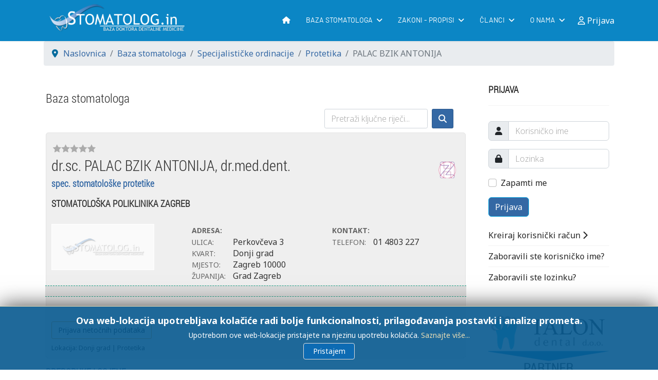

--- FILE ---
content_type: text/html; charset=utf-8
request_url: https://www.stomatolog.in/site/21-grad-zagreb/4266-palac-bzik-antonija.html
body_size: 11818
content:

<!doctype html>
<html lang="hr-hr" dir="ltr">	<head>
		
			<!-- add google analytics -->
			<!-- Global site tag (gtag.js) - Google Analytics -->
			<script async src='https://www.googletagmanager.com/gtag/js?id=G-X9NS4SYP50'></script> <script>
				window.dataLayer = window.dataLayer || [];
				function gtag(){dataLayer.push(arguments);}
				gtag('js', new Date());

				gtag('config', 'G-X9NS4SYP50');
			</script> <meta name="viewport" content="width=device-width, initial-scale=1, shrink-to-fit=no"> <meta charset="utf-8">	<meta name="keywords" content="PALAC BZIK ANTONIJA, dr.med.dent., spec. stomatološke protetike, STOMATOLOŠKA POLIKLINIKA ZAGREB, HZZO, stomatološke ordinacije, zubar, stomatolog, doktor dentalne medicine, dr.med.dent, dr.dent.med">	<meta name="robots" content="index, follow">	<meta name="title" content="PALAC BZIK ANTONIJA, dr.med.dent. spec.stom. prot.| Donji grad | ZGB - Baza stomatologa">	<meta name="metatitle" content="PALAC BZIK ANTONIJA, dr.med.dent. spec.stom. prot.| Donji grad | ZGB - Baza stomatologa">	<meta name="twitter:title" content="PALAC BZIK ANTONIJA, dr.med.dent. spec.stom. prot.| Donji grad | ZGB - Baza stomatologa">	<meta name="twitter:description" content="PALAC BZIK ANTONIJA dr.med.dent. spec. stomatološke protetike STOMATOLOŠKA POLIKLINIKA ZAGREB HZZO Stomatološke ordinacije Adresar doktora dentalne medicine">	<meta property="og:title" content="PALAC BZIK ANTONIJA, dr.med.dent. spec.stom. prot.| Donji grad | ZGB - Baza stomatologa">	<meta property="og:description" content="PALAC BZIK ANTONIJA dr.med.dent. spec. stomatološke protetike STOMATOLOŠKA POLIKLINIKA ZAGREB HZZO Stomatološke ordinacije Adresar doktora dentalne medicine">	<meta property="og:url" content="https://www.stomatolog.in/site/21-grad-zagreb/4266-palac-bzik-antonija.html">	<meta property="og:type" content="article">	<meta name="description" content="PALAC BZIK ANTONIJA dr.med.dent. spec. stomatološke protetike STOMATOLOŠKA POLIKLINIKA ZAGREB HZZO Stomatološke ordinacije Adresar doktora dentalne medicine">	<meta name="generator" content="SobiPro on Baza stomatologa">	<title>PALAC BZIK ANTONIJA, dr.med.dent. spec.stom. prot.| Donji grad | ZGB - Baza stomatologa</title>	<link href="/site/images/headers/favicon.png" rel="icon" type="image/vnd.microsoft.icon">	<link href="/site/media/plg_system_webauthn/css/button.min.css?c338ce897c50ed1e20902b21f109bddf" rel="stylesheet" />	<link href="/site/media/vendor/joomla-custom-elements/css/joomla-alert.min.css?0.2.0" rel="stylesheet" />	<link href="//fonts.googleapis.com/css?family=Noto Sans:100,100i,200,200i,300,300i,400,400i,500,500i,600,600i,700,700i,800,800i,900,900i&amp;subset=latin-ext&amp;display=swap" rel="stylesheet" media="none" onload="media=&quot;all&quot;" />	<link href="//fonts.googleapis.com/css?family=Roboto Condensed:100,100i,200,200i,300,300i,400,400i,500,500i,600,600i,700,700i,800,800i,900,900i&amp;subset=latin-ext&amp;display=swap" rel="stylesheet" media="none" onload="media=&quot;all&quot;" />	<link href="//fonts.googleapis.com/css?family=Barlow:100,100i,200,200i,300,300i,400,400i,500,500i,600,600i,700,700i,800,800i,900,900i&amp;subset=latin-ext&amp;display=swap" rel="stylesheet" media="none" onload="media=&quot;all&quot;" />	<link href="/site/templates/dental_ultimate/css/bootstrap.min.css" rel="stylesheet" />	<link href="/site/plugins/system/helixultimate/assets/css/system-j4.min.css" rel="stylesheet" />	<link href="/site/media/system/css/joomla-fontawesome.min.css?c338ce897c50ed1e20902b21f109bddf" rel="stylesheet" />	<link href="/site/templates/dental_ultimate/css/template.css" rel="stylesheet" />	<link href="/site/templates/dental_ultimate/css/presets/default.css" rel="stylesheet" />	<link href="/site/templates/dental_ultimate/css/custom.css" rel="stylesheet" />	<link href="/site/media/plg_system_imageeffectck/css/imageeffectck.css?ver=2.2.7" rel="stylesheet" />	<link href="/site/media/jbmedia/css/cookies.css?c338ce897c50ed1e20902b21f109bddf" rel="stylesheet" />	<style>body{font-family: 'Noto Sans', sans-serif;font-size: 15px;font-weight: 400;text-decoration: none;}
</style>	<style>h1{font-family: 'Roboto Condensed', sans-serif;font-size: 36px;font-weight: 300;text-decoration: none;}
</style>	<style>.sp-megamenu-parent > li > a, .sp-megamenu-parent > li > span, .sp-megamenu-parent .sp-dropdown li.sp-menu-item > a{font-family: 'Barlow', sans-serif;font-size: 14px;font-weight: 400;text-decoration: none;}
</style>	<style>.menu.nav-pills > li > a, .menu.nav-pills > li > span, .menu.nav-pills .sp-dropdown li.sp-menu-item > a{font-family: 'Barlow', sans-serif;font-size: 14px;font-weight: 400;text-decoration: none;}
</style>	<style>.logo-image {height:70px;}.logo-image-phone {height:70px;}</style>	<style>@media(max-width: 992px) {.logo-image {height: 36px;}.logo-image-phone {height: 36px;}}</style>	<style>@media(max-width: 576px) {.logo-image {height: 36px;}.logo-image-phone {height: 36px;}}</style>	<style>#sp-footer-menu{ background-color:#0B86C5;color:#F4F4F4; }</style>	<style>#sp-footer-menu a{color:#F4F4F4;}</style>	<style>#sp-footer-menu a:hover{color:#FFFFFF;}</style>	<style>#sp-footer{ background-color:#0B86C5; }</style>	<style>@media print{body{display:none !important;}}</style><script src="/site/media/vendor/jquery/js/jquery.min.js?3.7.1"></script>	<script src="/site/media/legacy/js/jquery-noconflict.min.js?647005fc12b79b3ca2bb30c059899d5994e3e34d"></script>	<script type="application/json" class="joomla-script-options new">{"joomla.jtext":{"RLTA_BUTTON_SCROLL_LEFT":"Scroll buttons to the left","RLTA_BUTTON_SCROLL_RIGHT":"Scroll buttons to the right","PLG_SYSTEM_WEBAUTHN_ERR_CANNOT_FIND_USERNAME":"Cannot find the username field in the login module. Sorry, Passwordless authentication will not work on this site unless you use a different login module.","PLG_SYSTEM_WEBAUTHN_ERR_EMPTY_USERNAME":"You need to enter your username (but NOT your password) before selecting the Web Authentication login button.","PLG_SYSTEM_WEBAUTHN_ERR_INVALID_USERNAME":"The specified username does not correspond to a user account that has enabled passwordless login on this site.","ERROR":"Gre\u0161ka","MESSAGE":"Poruka","NOTICE":"Napomena","WARNING":"Upozorenje","JCLOSE":"Zatvori","JOK":"OK","JOPEN":"Otvori"},"data":{"breakpoints":{"tablet":991,"mobile":480},"header":{"stickyOffset":"100"}},"system.paths":{"root":"\/site","rootFull":"https:\/\/www.stomatolog.in\/site\/","base":"\/site","baseFull":"https:\/\/www.stomatolog.in\/site\/"},"csrf.token":"2db8af7867069606fc50700156a498ff","system.keepalive":{"interval":3540000,"uri":"\/site\/component\/ajax\/?format=json"}}</script>	<script src="/site/media/system/js/core.min.js?37ffe4186289eba9c5df81bea44080aff77b9684"></script>	<script src="/site/media/vendor/bootstrap/js/bootstrap-es5.min.js?5.3.2" nomodule defer></script>	<script src="/site/media/system/js/showon-es5.min.js?0e293ba9dec283752e25f4e1d5eb0a6f8c07d3be" defer nomodule></script>	<script src="/site/media/system/js/keepalive-es5.min.js?4eac3f5b0c42a860f0f438ed1bea8b0bdddb3804" defer nomodule></script>	<script src="/site/media/system/js/messages-es5.min.js?c29829fd2432533d05b15b771f86c6637708bd9d" nomodule defer></script>	<script src="/site/media/vendor/bootstrap/js/alert.min.js?5.3.2" type="module"></script>	<script src="/site/media/vendor/bootstrap/js/button.min.js?5.3.2" type="module"></script>	<script src="/site/media/vendor/bootstrap/js/carousel.min.js?5.3.2" type="module"></script>	<script src="/site/media/vendor/bootstrap/js/collapse.min.js?5.3.2" type="module"></script>	<script src="/site/media/vendor/bootstrap/js/dropdown.min.js?5.3.2" type="module"></script>	<script src="/site/media/vendor/bootstrap/js/modal.min.js?5.3.2" type="module"></script>	<script src="/site/media/vendor/bootstrap/js/offcanvas.min.js?5.3.2" type="module"></script>	<script src="/site/media/vendor/bootstrap/js/popover.min.js?5.3.2" type="module"></script>	<script src="/site/media/vendor/bootstrap/js/scrollspy.min.js?5.3.2" type="module"></script>	<script src="/site/media/vendor/bootstrap/js/tab.min.js?5.3.2" type="module"></script>	<script src="/site/media/vendor/bootstrap/js/toast.min.js?5.3.2" type="module"></script>	<script src="/site/media/system/js/showon.min.js?f79c256660e2c0ca2179cf7f3168ea8143e1af82" type="module"></script>	<script src="/site/media/plg_system_webauthn/js/login.min.js?c338ce897c50ed1e20902b21f109bddf" defer></script>	<script src="/site/media/system/js/keepalive.min.js?9f10654c2f49ca104ca0449def6eec3f06bd19c0" type="module"></script>	<script src="/site/media/system/js/messages.min.js?7f7aa28ac8e8d42145850e8b45b3bc82ff9a6411" type="module"></script>	<script src="/site/templates/dental_ultimate/js/main.js"></script>	<script src="/site/media/plg_system_imageeffectck/js/imageeffectck.js"></script>	<script>rltaSettings = {"switchToAccordions":true,"switchBreakPoint":576,"buttonScrollSpeed":5,"addHashToUrls":true,"rememberActive":false,"wrapButtons":false}</script>	<script>template="dental_ultimate";</script>	<script>
	if (!window.top.location.href.startsWith("https://www.stomatolog.in/site/") && window.top.location.href != window.self.location.href)
		window.top.location.href = window.self.location.href;</script>	<script>
	if (document.addEventListener) {
		document.addEventListener("contextmenu", function(e){
			e.preventDefault();
			return false;
		});
	} else if (document.attachEvent) {
		document.attachEvent("oncontextmenu", function(e){
			e.preventDefault();
			return false;
		});
	}</script>	<script>
	if (document.addEventListener) {
		document.addEventListener("dragstart", function(e){e.preventDefault();return false;});
	} else if (document.attachEvent) {
		document.attachEvent("ondragstart", function(e){e.preventDefault();return false;});
	}</script>	<script>
	function JExtBOXAntiCopyShowMSG() {
		if (false) {
			document.getElementById("JExtBOXAntiCopyModal").style.display="block";
		}
	}
	if (document.addEventListener) {
		document.addEventListener("copy", function(e){
			e.preventDefault();
			JExtBOXAntiCopyShowMSG();
			return false;
		});
		document.addEventListener("cut", function(e){
			e.preventDefault();
			JExtBOXAntiCopyShowMSG();
			return false;
		});
		document.addEventListener("click", function(e){
			if (e.target == document.getElementById("JExtBOXAntiCopyModal")) {
				document.getElementById("JExtBOXAntiCopyModal").style.display="none";
			}
		});
	} else if (document.attachEvent) {
		document.attachEvent("oncopy", function(e){
			e.preventDefault();
			JExtBOXAntiCopyShowMSG();
			return false;
		});
		document.attachEvent("oncut", function(e){
			e.preventDefault();
			JExtBOXAntiCopyShowMSG();
			return false;
		});
		document.attachEvent("onclick", function(e){
			if (e.target == document.getElementById("JExtBOXAntiCopyModal")) {
				document.getElementById("JExtBOXAntiCopyModal").style.display="none";
			}
		});
	}</script>
			

<!--  SobiPro Head Tags Output  -->
 
<script type="text/javascript">
/*<![CDATA[*/
	var SobiProUrl = 'https://www.stomatolog.in/site/index.php?option=com_sobipro&task=%task%';
	var SobiProSection = 1;
	var SPLiveSite = 'https://www.stomatolog.in/site/';
/*]]>*/
</script> <link rel="stylesheet" href="//use.fontawesome.com/releases/v5.15.4/css/all.css" /> <link rel="canonical" href="https://www.stomatolog.in/site/specijalisticke-ordinacije/4266-palac-bzik-antonija.html" /> <link rel="stylesheet" href="https://www.stomatolog.in/site/media/sobipro/css/sobipro.css" type="text/css"  /> <link rel="stylesheet" href="https://www.stomatolog.in/site/media/sobipro/css/bootstrap5.css" type="text/css"  /> <link rel="stylesheet" href="https://www.stomatolog.in/site/media/sobipro/css/fonts/fontawesome/css/fontawesome.css" type="text/css"  /> <link rel="stylesheet" href="https://www.stomatolog.in/site/media/sobipro/css/fonts/fontawesome/css/all.css" type="text/css"  /> <link rel="stylesheet" href="https://www.stomatolog.in/site/components/com_sobipro/usr/templates/dentalmedv2/css/theme.css" type="text/css" media="all" /> <link rel="stylesheet" href="https://www.stomatolog.in/site/components/com_sobipro/usr/templates/dentalmedv2/css/custom.css" type="text/css" media="all" /> <link rel="stylesheet" href="https://www.stomatolog.in/site/components/com_sobipro/usr/templates/dentalmedv2/css/review.css" type="text/css"  /> <script  src="https://www.stomatolog.in/site/components/com_sobipro/lib/js/core.js"></script> <script defer src="https://www.stomatolog.in/site/components/com_sobipro/var/js/9432f494d3ff8e97735193d145b040ef.js"></script> <script defer type="text/javascript" src="/site/index.php?option=com_sobipro&amp;task=txt.js&amp;format=json&amp;sid=1&amp;Itemid=204"></script> 

<!--  SobiPro (13) Head Tags Output -->

</head>	<body class="site helix-ultimate hu com_sobipro com-sobipro view- layout-default task-none itemid-217 hr-hr ltr sticky-header layout-fluid offcanvas-init offcanvs-position-right"> <div class="body-wrapper"> <div class="body-innerwrapper"> <div class="sticky-header-placeholder"></div><header id="sp-header">	<div class="container"> <div class="container-inner"> <div class="row">
				<!-- Logo -->
				<div id="sp-logo" class="col-auto"> <div class="sp-column"> <div class="logo"><a href="/site/"> <img class='logo-image  d-none d-lg-inline-block'
					srcset='https://www.stomatolog.in/site/images/headers/logo-2015.png 1x, https://www.stomatolog.in/site/images/headers/logo-2015.png 2x'
					src='https://www.stomatolog.in/site/images/headers/logo-2015.png'
					height='70px'
					alt='Baza stomatologa'
				/> <img class="logo-image-phone d-inline-block d-lg-none" src="https://www.stomatolog.in/site/images/headers/m-logo-2015.png" alt="Baza stomatologa" /></a></div> </div> </div>

				<!-- Menu -->
				<div id="sp-menu" class="col-auto flex-auto"> <div class="sp-column  d-flex justify-content-end align-items-center"> <nav class="sp-megamenu-wrapper d-flex" role="navigation"><a id="offcanvas-toggler" aria-label="Menu" class="offcanvas-toggler-right d-flex d-lg-none" href="#"><div class="burger-icon" aria-hidden="true"><span></span><span></span><span></span></div></a><ul class="sp-megamenu-parent menu-animation-fade-up d-none d-lg-block"><li class="sp-menu-item"><a   href="/site/"  ><span class="fas fa-home"></span></a></li><li class="sp-menu-item sp-has-child"><a   href="/site/baza-stomtologa.html"  >Baza stomatologa</a><div class="sp-dropdown sp-dropdown-main sp-menu-right" style="width: 260px;"><div class="sp-dropdown-inner"><ul class="sp-dropdown-items"><li class="sp-menu-item"><a   href="/site/ordinacije-po-zupanijama.html"  >Ordinacije po županijama</a></li><li class="sp-menu-item"><a   href="/site/specijalisticke-ordinacije.html"  >Specijalističke ordinacije</a></li><li class="sp-menu-item"><a   href="/site/dentalni-rtg.html"  >Dentalni RTG</a></li><li class="sp-menu-item"><a   href="/site/baza-stomatologa/najviše-ocjene.html"  >Preporuke i recenzije</a></li><li class="sp-menu-item"><a   href="/site/prijava-ordinacije.html"  >Prijava ordinacije</a></li></ul></div></div></li><li class="sp-menu-item sp-has-child"><a   href="/site/zakoni-i-propisi.html"  >Zakoni - propisi</a><div class="sp-dropdown sp-dropdown-main sp-menu-right" style="width: 260px;"><div class="sp-dropdown-inner"><ul class="sp-dropdown-items"><li class="sp-menu-item"><a   href="/site/zakoni-i-propisi/zakon-o-stomatoloskoj-djelatnosti-121-03.html"  >Zakon o stom. djel. NN 121/03</a></li><li class="sp-menu-item"><a   href="/site/zakoni-i-propisi/zakon-o-dopunama-zakona-o-stomatoloskoj-djelatnosti-nn-11708.html"  >Zakon o dop. Zakona NN 117/08</a></li><li class="sp-menu-item"><a   href="/site/zakoni-i-propisi/zakon-o-izmjenama-i-dopunama-zakona-o-stomatoloskoj-djelatnosti-nn-120-09.html"  >Zakon o izmj. Zakona NN 120/09</a></li><li class="sp-menu-item"><a   href="/site/zakoni-i-propisi/kodeks-stomatoloske-etike-i-deontologije.html"  >Kodeks etike i deontologije</a></li><li class="sp-menu-item"><a   href="/site/zakoni-i-propisi/oglasavanje-u-dentalnoj-medicini.html"  >Oglašavanje u dent. medicini</a></li><li class="sp-menu-item"><a   href="/site/zakoni-i-propisi/kosarica-stomatoloskih-usluga-hzzo.html"  >Košarica stom. usluga - HZZO</a></li></ul></div></div></li><li class="sp-menu-item sp-has-child"><a   href="/site/clanci.html"  >Članci</a><div class="sp-dropdown sp-dropdown-main sp-menu-right" style="width: 260px;"><div class="sp-dropdown-inner"><ul class="sp-dropdown-items"><li class="sp-menu-item"><a   href="/site/clanci/dobro-je-znati.html"  >Dobro je znati</a></li><li class="sp-menu-item"><a   href="/site/clanci/zanimljivosti.html"  >Zanimljivosti</a></li><li class="sp-menu-item"><a   href="/site/clanci/rijec-strucnjaka.html"  >Riječ stručnjaka</a></li><li class="sp-menu-item"><a   href="/site/clanci/popis-dezurstava.html"  >Popis dežurstava</a></li></ul></div></div></li><li class="sp-menu-item sp-has-child"><a   href="#"  >O nama</a><div class="sp-dropdown sp-dropdown-main sp-menu-right" style="width: 260px;"><div class="sp-dropdown-inner"><ul class="sp-dropdown-items"><li class="sp-menu-item"><a   href="/site/uvjeti.html"  >Opći uvjeti korištenja</a></li><li class="sp-menu-item"><a   href="/site/politika-privatnosti.html"  >Politika privatnosti</a></li><li class="sp-menu-item"><a   href="/site/informacije-o-kolacicima.html"  >Informacije o kolačićima</a></li><li class="sp-menu-item"><a   href="/site/o-nama/kontakt.html"  >Kontakt</a></li></ul></div></div></li></ul></nav>						

						<!-- Related Modules -->
						<div class="d-none d-lg-flex header-modules align-items-center"> <div class="sp-module"><a class="sp-sign-in" href="/site/prijava-fo.html" ><span class="far fa-user me-1" aria-hidden="true"></span><span class="signin-text d-none d-lg-inline-block">Prijava</span></a></div> </div>
						
						<!-- if offcanvas position right -->
													<a id="offcanvas-toggler"  aria-label="Menu" title="Menu"  class="mega offcanvas-toggler-secondary offcanvas-toggler-right d-flex align-items-center" href="#"> <div class="burger-icon"><span></span><span></span><span></span></div> </a> </div> </div> </div> </div>	</div></header> <section id="sp-section-1" > <div class="row">	<div id="sp-title" class="col-lg-12 "><div class="sp-column "></div></div></div> </section><section id="sp-section-4" > <div class="container"> <div class="container-inner"> <div class="row">	<div id="sp-breadcrumb" class="col-lg-12 "><div class="sp-column "><div class="sp-module "><div class="sp-module-content"><ol itemscope itemtype="https://schema.org/BreadcrumbList" class="breadcrumb"> <li class="float-start"> <span class="divider fas fa-map-marker-alt" aria-hidden="true"></span> </li> <li itemprop="itemListElement" itemscope itemtype="https://schema.org/ListItem" class="breadcrumb-item"><a itemprop="item" href="/site/" class="pathway"><span itemprop="name">Naslovnica</span></a> <meta itemprop="position" content="1"> </li> <li itemprop="itemListElement" itemscope itemtype="https://schema.org/ListItem" class="breadcrumb-item"><a itemprop="item" href="/site/baza-stomtologa.html" class="pathway"><span itemprop="name">Baza stomatologa</span></a> <meta itemprop="position" content="2"> </li> <li itemprop="itemListElement" itemscope itemtype="https://schema.org/ListItem" class="breadcrumb-item"><a itemprop="item" href="/site/specijalisticke-ordinacije.html" class="pathway"><span itemprop="name">Specijalističke ordinacije</span></a> <meta itemprop="position" content="3"> </li> <li itemprop="itemListElement" itemscope itemtype="https://schema.org/ListItem" class="breadcrumb-item"><a itemprop="item" href="/site/specijalisticke-ordinacije/4025-protetika.html" class="pathway"><span itemprop="name">Protetika</span></a> <meta itemprop="position" content="4"> </li> <li itemprop="itemListElement" itemscope itemtype="https://schema.org/ListItem" class="breadcrumb-item active"><span itemprop="name">PALAC BZIK ANTONIJA</span> <meta itemprop="position" content="5"> </li> </ol></div></div></div></div></div> </div> </div> </section><section id="sp-main-body" > <div class="container"> <div class="container-inner"> <div class="row">	<main id="sp-component" class="col-lg-9 ">	<div class="sp-column "> <div id="system-message-container" aria-live="polite">	</div>


		
		<!-- Start of SobiPro component 2.x -->
<div id="SobiPro" class="SobiPro dentalmedv2" data-template="dentalmedv2" data-bs="5" data-version="2.6.1.3 [ Basset Hound ]" data-trial="no" data-site="site"><div class="sp-details"><h3>Baza stomatologa</h3><nav class="navbar navbar-expand-md navbar-light sp-topmenu standard" role="navigation"><div class="container-fluid"><button class="navbar-toggler" type="button" data-bs-toggle="collapse" data-bs-target="#topmenu" aria-controls="topmenu" aria-expanded="false" aria-label="open or close the navigation menu"><span class="navbar-toggler-icon"></span></button><div id="topmenu" class="collapse navbar-collapse"><form class="sp-quicksearch-form d-flex ms-auto"><input type="search" id="sp-quicksearch" name="sp_search_for" autocomplete="off" class="search-query form-control" placeholder="Pretraži ključne riječi..." aria-label="search keywords" /><button class="btn btn-delta ms-2" type="submit"><span class="fa-solid fa-magnifying-glass" aria-hidden="true"></span></button><input type="hidden" name="task" value="search.search" /><input type="hidden" name="option" value="com_sobipro" /><input type="hidden" name="sid" value="1" /></form></div></div></nav><div class="sp-detail-entry"><div class="d-flex align-items-start mt-1"><div class="sp-reviewrating-stars"><div class="sp-rating-stars-NaN "></div><span class="visually-hidden">NaN stars</span></div></div><div class="d-flex mt-2"><h1 class="sp-namefield w-100"><div class="flex-grow-1">dr.sc. PALAC BZIK ANTONIJA, dr.med.dent.</div></h1><div class="p-2 hzzo-icon"><img class="editlinktip hasTip" src="https://www.stomatolog.in/site/components/com_sobipro/usr/templates/dentalmedv2/images/hzzo/hzzo-1.png&#10;&#9;&#9;&#9;&#9;&#9;&#9;&#9;&#9;&#9;&#9;" title="HZZO" alt="HZZO" /><div class="spclear"></div></div></div><h4 class="d-flex spectit">spec. stomatološke protetike</h4><div class="d-flex detail-main mt-3"><div class="kordinacija">STOMATOLOŠKA POLIKLINIKA ZAGREB</div></div><div class="row mt-3"><div class="col-md-4 col-sm-12 field-logo"><a href="/site/"><img class="blank_image" src="https://www.stomatolog.in/site/components/com_sobipro/usr/templates/dentalmedv2/images/blank.png&#10;&#9;&#9;&#9;&#9;&#9;&#9;&#9;&#9;&#9;&#9;" /></a></div><div class="col-md-4 col-sm-12 adresa"><ul class="detail-main-spanbox"><span class="sb-label"><strong>Adresa: </strong></span><li><span class="sb-label">Ulica: </span><data lang="hr-HR" class="spDefField field_ulica" xml:lang="hr-HR">Perkovčeva</data> <data lang="hr-HR" class="spDefField field_kucni_broj" xml:lang="hr-HR">3</data></li><li><span class="sb-label">Kvart: </span><data lang="hr-HR" class="spDefField field_kvart" xml:lang="hr-HR">Donji grad</data></li><li><span class="sb-label">Mjesto: </span><data lang="hr-HR" class="spDefField field_mjesto" xml:lang="hr-HR">Zagreb</data> <data lang="hr-HR" class="spDefField field_postcode" xml:lang="hr-HR">10000</data></li><li><span class="sb-label">Županija: </span><data class="spDefField" selected="zagreb">Grad Zagreb</data></li></ul></div><div class="col-md-4 col-sm-12 dodatno"><ul class="detail-main-spanbox"><span class="sb-label"><strong>Kontakt: </strong></span><li><span class="sb-label">Telefon: </span><data lang="hr-HR" class="spDefField field_phone" xml:lang="hr-HR">01 4803 227</data></li><li></li><li></li><li></li></ul></div></div><div class="row mt-2 darkdod"><div class="d-flex col-md-4 col-sm-12"></div></div><br /><br /><p><input id="field_report_button" type="button" value="Prijava netočnih podataka" class="btn reportBt field_report spctrl-contactform-button" /><div class="modal" id="field_report_modal" tabindex="-1" aria-labelledby="sparia-title" aria-hidden="true"><div class="modal-dialog modal-lg modal-fullscreen-sm-down"><div class="modal-content"><div class="modal-header"><h3 class="modal-title" id="sparia-title">Prijavite netočne podatke...</h3><button type="button" class="btn-close" data-bs-dismiss="modal" aria-label="ACCESSIBILITY.CLOSE"></button></div><div class="modal-body"><span class="spctrl-spinner" style="display: none;"><span class="fa-solid fa-spinner fa-spin fa-lg" aria-hidden="true"></span></span><form action="index.php" class="form spctrl-contactform-fields" id="field_report_form"><div class="spctrl-message"><div class="alert alert-error hidden"></div></div><div class="mb-3 cf-input"><label for="report-form-input-name" class="form-label">Ime<sup><span class="sp-star"><span class="fa-solid fa-star" aria-hidden="true"></span></span><span class="visually-hidden">potreban element</span></sup></label><input type="text" name="spcform[name]" value="" class="form-control required" placeholder="Ime" id="report-form-input-name" /></div><div class="mb-3 cf-input"><label for="report-form-input-email" class="form-label">Email adresa<sup><span class="sp-star"><span class="fa-solid fa-star" aria-hidden="true"></span></span><span class="visually-hidden">potreban element</span></sup></label><input type="text" name="spcform[email]" value="" class="form-control required" placeholder="Email adresa" id="report-form-input-email" /></div><div class="mb-3 cf-select"><label for="report-form-input-reason" class="form-label">Razlog</label><select name="spcform[reason]" class="form-control form-select" id="report-form-input-reason"><option>Doktor više ne radi</option><option>Nema Ugovor s HZZO-om</option><option>Promjena ordinacije</option><option>Netočna adresa</option><option>Neispravan broj telefona</option><option>Ispravak svih podataka</option><option>Dodavanje titule</option><option>Ostalo (molimo navedite ispod)</option></select></div><div class="mb-3 cf-textarea"><label for="report-form-input-message" class="form-label">Molimo unestite ispravne podatke...</label><textarea name="spcform[message]" class="form-control" rows="6" placeholder="Molimo unestite ispravne podatke..." id="report-form-input-message"></textarea></div><div class="sp-cf-emailname">Email:
				<input type="text" name="email" /><br />Name:
				<input type="text" name="name" /></div><input type="hidden" name="2db8af7867069606fc50700156a498ff" value="1" /><input type="hidden" name="sid" value="4266" /><input type="hidden" name="fid" value="23" /></form><div class="sp-required-message"><sup><span class="sp-star"><span class="fa-solid fa-star" aria-hidden="true"></span></span><span class="visually-hidden">potreban element</span></sup>Polja označena zvjezdicom moraju se popuniti.</div></div><div class="modal-footer"><a href="#" class="btn btn-beta back" data-bs-dismiss="modal" type="button">Zatvori</a><a href="#" type="button" class="btn btn-delta spctrl-contactform-mhoro4w5" id="field_report_mhoro4w5">Pošalji</a></div></div></div></div></p><div class="row mt-2"><div class="spEntryCats">Lokacija: <a href="/site/21-grad-zagreb/620-donji-grad.html">Donji grad</a> | <a href="/site/specijalisticke-ordinacije/4025-protetika.html">Protetika</a></div></div></div><div class="row mt-3"><h4>PREPORUKE I OCJENE</h4><p>Pisanje preporuka, recenzija i ocjenjivanje omogućeno je samo registriranim korisnicima. </p><p>Ako želite ostaviti preporuku / ocjenu, morate se<strong> PRIJAVITI.</strong> <br /><br /></p><p>S ciljem promicanja osobne odgovornosti i izbjegavanja mogućnosti zloupotrebe našeg sustava, <br />nećemo objaviti negativne recenzije čiji se pošiljatelj nije registrirao pod <strong>pravim imenom i prezimenom i s e-mail adresom iz koje je moguće utvrditi identitet pošiljatelja!</strong><br /><br />Za pozitivne recenzije gornje mjere nisu potrebne.</p><br /></div><hr /><h3 style="text-align: center;">OCIJENI I PREPORUČI!</h3><div class="review-first"><i class="icon icon-exclamation-sign icon-large"></i> PALAC BZIK ANTONIJA još nema recenzija. Budite prvi koji će je napisati. Prijavite se -&gt;</div><div class="clearfix"></div></div><div class="modal" id="field_report_modal" tabindex="-1" aria-labelledby="sparia-title" aria-hidden="true"><div class="modal-dialog modal-lg modal-fullscreen-sm-down"><div class="modal-content"><div class="modal-header"><h3 class="modal-title" id="sparia-title">Prijavite netočne podatke...</h3><button type="button" class="btn-close" data-bs-dismiss="modal" aria-label="ACCESSIBILITY.CLOSE"></button></div><div class="modal-body"><span class="spctrl-spinner" style="display: none;"><span class="fa-solid fa-spinner fa-spin fa-lg" aria-hidden="true"></span></span><form action="index.php" class="form spctrl-contactform-fields" id="field_report_form"><div class="spctrl-message"><div class="alert alert-error hidden"></div></div><div class="mb-3 cf-input"><label for="report-form-input-name" class="form-label">Ime<sup><span class="sp-star"><span class="fa-solid fa-star" aria-hidden="true"></span></span><span class="visually-hidden">potreban element</span></sup></label><input type="text" name="spcform[name]" value="" class="form-control required" placeholder="Ime" id="report-form-input-name" /></div><div class="mb-3 cf-input"><label for="report-form-input-email" class="form-label">Email adresa<sup><span class="sp-star"><span class="fa-solid fa-star" aria-hidden="true"></span></span><span class="visually-hidden">potreban element</span></sup></label><input type="text" name="spcform[email]" value="" class="form-control required" placeholder="Email adresa" id="report-form-input-email" /></div><div class="mb-3 cf-select"><label for="report-form-input-reason" class="form-label">Razlog</label><select name="spcform[reason]" class="form-control form-select" id="report-form-input-reason"><option>Doktor više ne radi</option><option>Nema Ugovor s HZZO-om</option><option>Promjena ordinacije</option><option>Netočna adresa</option><option>Neispravan broj telefona</option><option>Ispravak svih podataka</option><option>Dodavanje titule</option><option>Ostalo (molimo navedite ispod)</option></select></div><div class="mb-3 cf-textarea"><label for="report-form-input-message" class="form-label">Molimo unestite ispravne podatke...</label><textarea name="spcform[message]" class="form-control" rows="6" placeholder="Molimo unestite ispravne podatke..." id="report-form-input-message"></textarea></div><div class="sp-cf-emailname">Email:
				<input type="text" name="email" /><br />Name:
				<input type="text" name="name" /></div><input type="hidden" name="2db8af7867069606fc50700156a498ff" value="1" /><input type="hidden" name="sid" value="4266" /><input type="hidden" name="fid" value="23" /></form><div class="sp-required-message"><sup><span class="sp-star"><span class="fa-solid fa-star" aria-hidden="true"></span></span><span class="visually-hidden">potreban element</span></sup>Polja označena zvjezdicom moraju se popuniti.</div></div><div class="modal-footer"><a href="#" class="btn btn-beta back" data-bs-dismiss="modal" type="button">Zatvori</a><a href="#" type="button" class="btn btn-delta spctrl-contactform-mhoro4w5" id="field_report_mhoro4w5">Pošalji</a></div></div></div></div></div>
<!-- End of SobiPro component; Copyright (C) 2006–2024 Sigsiu.NET GmbH -->

			</div></main><aside id="sp-right" class="col-lg-3 "><div class="sp-column "><div class="sp-module  hidden-md hidden-lg hidden-xl"><h3 class="sp-module-title">Prijava</h3><div class="sp-module-content"><form action="/site/21-grad-zagreb/4266-palac-bzik-antonija.html" method="post" id="login-form"> <div id="form-login-username" class="mb-3"> <div class="input-group"> <span class="input-group-text" aria-label="Korisničko ime"><span class="fas fa-user"></span></span> <input id="modlgn-username" type="text" name="username" class="form-control" tabindex="0" size="18" placeholder="Korisničko ime" /> </div> </div>	<div id="form-login-password" class="mb-3"> <div class="input-group"> <span class="input-group-text" aria-label="Lozinka"><span class="fas fa-lock" aria-hidden="true"></span></span> <input id="modlgn-passwd" type="password" name="password" class="form-control" tabindex="0" size="18" placeholder="Lozinka" /> </div> </div> <div id="form-login-remember" class="mb-3 form-check"> <input id="modlgn-remember" type="checkbox" name="remember" class="form-check-input" value="yes"/> <label for="modlgn-remember" class="control-label">Zapamti me</label> </div> <div id="form-login-submit" class="mb-3"> <button type="submit" tabindex="0" name="Submit" class="btn btn-primary login-button">Prijava</button>	</div> <ul class="unstyled"> <li> <a href="/site/component/users/registration.html?Itemid=177">
				Kreiraj korisnički račun <span class="icon-arrow-right"></span></a> </li> <li> <a href="/site/component/users/remind.html?Itemid=177">
			Zaboravili ste korisničko ime?</a> </li> <li> <a href="/site/component/users/reset.html?Itemid=177">
			Zaboravili ste lozinku?</a> </li>	</ul>	<input type="hidden" name="option" value="com_users" />	<input type="hidden" name="task" value="user.login" />	<input type="hidden" name="return" value="aHR0cHM6Ly93d3cuc3RvbWF0b2xvZy5pbi9zaXRlLzIxLWdyYWQtemFncmViLzQyNjYtcGFsYWMtYnppay1hbnRvbmlqYS5odG1s" />	<input type="hidden" name="2db8af7867069606fc50700156a498ff" value="1">	</form></div></div><div class="sp-module "><div class="sp-module-content"><div id="mod-custom159" class="mod-custom custom"> <p><a title="TALON dental partner" href="https://www.talon-dental.hr/" target="_blank" rel="noopener noreferrer"><img src="/site/images/banners/talon-partner-v.png" alt="" /></a></p></div></div></div><div class="sp-module "><div class="sp-module-content"><div id="mod-custom153" class="mod-custom custom"> <p><a title="Popis dežurstava" href="/site/clanci/popis-dezurstava.html"><img class="effectck-duke" style="display: block; margin-left: auto; margin-right: auto;" title="Dežurne ord.::Zagreb, Split, Osijek, Rijeka, Varaždin..." src="/site/images/headers/dezurne.jpg" alt="Popis dežurstava" width="360" height="240" /></a></p></div></div></div><div class="sp-module  small-font"><div class="sp-module-content"><div id="mod-custom155" class="mod-custom custom"> <p><a title="Upis u bazu" href="/site/prijava-ordinacije.html"><img src="/site/images/banners/prijava-ord.jpg" alt="Upis u bazu" /></a></p></div></div></div></div></aside></div> </div> </div> </section><section id="sp-footer-menu" > <div class="container"> <div class="container-inner"> <div class="row">	<div id="sp-footer2" class="col-lg-12 "><div class="sp-column "><div class="sp-module "><div class="sp-module-content"><ul class="menunav-link navbar"><li class="item-143"><a href="/site/uvjeti.html" >Opći uvjeti korištenja</a></li><li class="item-185"><a href="/site/politika-privatnosti.html" >Politika privatnosti</a></li><li class="item-221"><a href="/site/informacije-o-kolacicima.html" >Informacije o kolačićima</a></li><li class="item-209"><a href="/site/zahtjev-privacy.html" >Zahtjev za izmjenu / brisanje podataka</a></li><li class="item-250"><a href="/site/prijava-fo.html" >Prijava</a></li></ul></div></div></div></div></div> </div> </div> </section><footer id="sp-footer" > <div class="container"> <div class="container-inner"> <div class="row">	<div id="sp-footer1" class="col-lg-8 "><div class="sp-column "><span class="sp-copyright">© 2006 - 2026 Stomatolog.in - Baza doktora dentalne medicine | Izrada i smještaj - Lupa dizajn j.d.o.o.</span></div></div><div id="sp-footer4" class="col-lg-4 "><div class="sp-column "><div class="sp-module "><div class="sp-module-content"><!--googleoff: all-->
<style type="text/css">  
	.jb-cookie.color p a {
		color: #e8ddb5;
	} 

	.jb-cookie .bgcolor {
		background: #06588f;
	}
	
	.jb-cookie.top {
		border-bottom: 1px solid #dedede;
	}

	.jb-cookie.bottom {
		border-top: 1px solid #e8ddb5;
	}
	
	.jb-cookie.color {
		color: #ffffff;
	}
	
	.jb-accept {
		color: #ffffff;
		background-image: -webkit-linear-gradient(#0d6bb3 0%, #0d6bb3 100%);
		background-image: -moz-linear-gradient(#0d6bb3 0%, #0d6bb3 100%);
		background-image: -o-linear-gradient(#0d6bb3 0%, #0d6bb3 100%);
		background-image: -webkit-gradient(linear, 0 0, 0 100%, from(#0d6bb3), to(#0d6bb3));
		background-image: linear-gradient(#0d6bb3 0%, #0d6bb3 100%);
		max-width: 100px;
		line-height: 30px;
		padding: 0;
		border: 1px solid #dedede;
	}
	
	.jb-decline.link {
		color: #e8ddb5;
		padding: 0;
	}
</style>
	<!-- Template Decline -->
	<div class="jb-cookie-decline  robots-noindex robots-nofollow robots-nocontent" style="display: none;"> <span class="btn btn-link jb-decline link">Izbriši kolačiće</span>	</div>
	<!-- Template Default bootstrap -->
	<div class="jb-cookie bottom color  robots-noindex robots-nofollow robots-nocontent" style="display: none;">
	   
		<!-- BG color -->
		<div class="jb-cookie-bg bgcolor"></div> <p class="jb-cookie-title">Ova web-lokacija upotrebljava kolačiće radi bolje funkcionalnosti, prilagođavanja postavki i analize prometa. </p> <p class="jb-color">Upotrebom ove web-lokacije pristajete na njezinu upotrebu kolačića. 												<!-- Button to trigger modal -->
					<a href="#jbcookies" data-bs-toggle="modal" data-bs-target="#jbcookies">Saznajte više...</a> </p> <div class="jb-accept">Pristajem</div> </div>
	
		    <!-- Modal -->
	    			<div class="modal robots-noindex robots-nofollow robots-nocontent" id="jbcookies" tabindex="-1"> <div class="modal-dialog modal-lg"> <div class="modal-content"> <div class="modal-header"> <h5 class="modal-title">Informacije o kolačićima (Cookies)</h5> <button type="button" class="btn-close" data-bs-dismiss="modal" aria-label="Close"></button> </div> <div class="modal-body"> <p>Na našoj stranici koristimo kolačiće kako bi posjetiteljima osigurali što kvalitetniji pregled, pretragu, upravljanje, navigaciju te pronalaženje željenog sadržaja. Upravljanje kolačićima u potpunosti je omogućeno posjetiteljima modulom za upravljanje koji se nalazi u donjem dijelu stranice.<br />Kolačići će se spremiti na Vaše računalo samo ako kliknete na tipku "Prihvaćam!" u podnožju toga modula.</p><h4>Što su kolačići?</h4><p>Kolačići (eng. cookies) su male tekstualne datoteke koje se pohranjuju na vaše računalo (tablet, pametni telefon i sl.) kada posjetite određene internetske stranice.<br />Kolačići sadrže neke vaše postavke (postavke internet preglednika, poput preferiranog jezika ili adrese). Kada ponovo posjetite istu web-stranicu, vaš internetski preglednik šalje natrag kolačiće koji pripadaju toj stranici. Zahvaljujući tome web stranica može prikazivati informacije prilagođene vašim potrebama i navikama.</p><h4>Što rade kolačići?</h4><p>Kolačići daju dopuštenje stranici da "pamti" postavke koje ste u prethodnim posjetama odabrali (jezik, prijava i sl).<br />Među mnogim namjenama kolačića su i: mogućnost bolje navigacije na stranici, pohrana postavki stranice (npr. veličina slova).</p><p>Kada naša stranica ne bi koristila kolačiće, tretirala bi Vas kao novog posjetitelja svaki put kada otvorite drugu podstranicu.</p><h4>Jesu li kolačići sigurni?</h4><p>Kolačići su 100% sigurni. Oni ne mogu oštetiti vaše računalo, ne sadrže podatke koji bi mogli poslužiti da Vas netko osobno identificira.</p><h4>Koji se kolačići koriste na stranici stomatolog.in?</h4><p>Koristimo kolačić za informaciju o tome kako koristite naše internetske stranice. Oni ne prikupljaju podatke koji Vas identificiraju. Prikupljeni podaci pomažu nam da saznamo koji Vam je sadržaj zanimljiv.<br />Na određenim podstranicama koristimo kolačiće trećih strana (google.com, twitter, facebook, youtube) koji su potrebni za prikaz video sadržaja, veze s društvenim mrežama, Google karte, Google analitike i drugih funkcionalnosti na stranici.</p><h4>Kolačiće koje koristimo podijelili smo u 2 grupe:<br /><br /></h4><h4>Kolačići povezani s hostom prve strane</h4><p>Ovo su kolačići koji pomažu pri upotrebi internet stranice omogućavanjem osnovnih funkcija kao što su navigacija stranica i pristup sigurnim područjima web stranice.<br />Web stranica ne može ispravno funkcionirati bez ovih kolačića. Ako prilikom dolaska na ovu web lokaciju <strong>ne prihvatite</strong> pohranjivanje kolačića na svoje računalo, ovi kolačići će nakon odlaska s web lokacije biti izbrisani.</p><table class="table"><thead><tr><th scope="col">#</th><th scope="col">Domaćin</th><th scope="col">Put</th><th scope="col">Ime</th><th scope="col">Rok trajanja</th></tr></thead><tbody><tr><th scope="row">1</th><td>www.stomatolog.in</td><td>/</td><td>dopusti kolačiće</td><td>session</td></tr><tr><th scope="row">2</th><td>www.stomatolog.in</td><td>/</td><td>7fcb6559e9df66887c37752b2f00dddc</td><td>session</td></tr></tbody></table><p> </p><h4>Kolačići povezani s hostovima trećih strana</h4><p>Ovi kolačići omogućavaju nam da koristimo usluge treće strane kao što su Google fontovi, Google analytics i slične usluge trećih strana.</p><table class="table"><thead><tr><th scope="col">#</th><th scope="col">Domaćin</th><th scope="col">Put</th><th scope="col">Ime</th><th scope="col">Rok trajanja</th></tr></thead><tbody><tr><th scope="row">1</th><td>www.stomatolog.in</td><td>/</td><td>_ga_X9NS4SYP50</td><td>400</td></tr><tr><th scope="row">2</th><td>www.stomatolog.in</td><td>/</td><td>_ga</td><td>400</td></tr></tbody></table><p><br /><strong>Hostovi trećih strana koji su povezani sa ovim kolačićima:</strong></p><ol><li>www.googletagmanager.com</li><li>use.fontawesome.com</li><li>fonts.googleapis.com</li><li>region1.analytics.google.com</li><li>stats.g.doubleclick.net</li><li>www.google.hr</li><li>fonts.gstatic.com</li></ol><p><strong>Web beacon </strong>je tehnika koja se koristi na web stranicama i e-pošti kako bi se nenametljivo (obično nevidljivo) omogućila provjera je li korisnik pristupio nekom sadržaju.<br />Mi na našoj web lokaciji ne koristimo web beacon tehniku za praćenje ali koristimo Google analytics pa u tu svrhu njihovi web beaconi mogu pratiti vaše ponašanje na našoj stranici (dolazak, odlazak, količinu vremena, otvaranje pojedinih stranica itd).</p><p><strong>Web Beacon hostovi trećih strana:</strong></p><ol><li>region1.analytics.google.com</li><li>www.google.hr</li><li>stats.g.doubleclick.net</li><li>www.googletagmanager.com<br /><br /></li></ol><p>Kolačiće uvijek možete izbrisati i u samom web pregledniku.</p> </div> <div class="modal-footer"> <button type="button" class="btn btn-outline-secondary" data-bs-dismiss="modal">Zatvori</button> </div> </div> </div> </div>
			
<!--googleon: all-->


<script type="text/javascript">
    jQuery(document).ready(function () { 
    	function setCookie(c_name,value,exdays,domain) {
			if (domain != '') {domain = '; domain=' + domain}

			var exdate=new Date();
			exdate.setDate(exdate.getDate() + exdays);
			var c_value=escape(value) + ((exdays==null) ? "" : "; expires="+exdate.toUTCString()) + "; path=/" + domain;

			document.cookie=c_name + "=" + c_value;
		}

		var $jb_cookie = jQuery('.jb-cookie'),
			cookieValue = document.cookie.replace(/(?:(?:^|.*;\s*)jbcookies\s*\=\s*([^;]*).*$)|^.*$/, "$1");

		if (cookieValue === '') { // NO EXIST
			$jb_cookie.delay(1000).slideDown('fast');
					} else { // YES EXIST
				jQuery('.jb-cookie-decline').fadeIn('slow', function() {});
				}

		jQuery('.jb-accept').click(function() {
			setCookie("jbcookies","yes",90,"");
			$jb_cookie.slideUp('slow');
			jQuery('.jb-cookie-decline').fadeIn('slow', function() {});
		});

		jQuery('.jb-decline').click(function() {
			jQuery('.jb-cookie-decline').fadeOut('slow', function() {
							});
			setCookie("jbcookies","",0,"");
			$jb_cookie.delay(1000).slideDown('fast');
		});
    });
</script></div></div></div></div></div> </div> </div> </footer> </div> </div>

		<!-- Off Canvas Menu -->
		<div class="offcanvas-overlay"></div>
		<!-- Rendering the offcanvas style -->
		<!-- If canvas style selected then render the style -->
		<!-- otherwise (for old templates) attach the offcanvas module position -->
					<div class="offcanvas-menu">	<div class="d-flex align-items-center p-3 pt-4"> <a href="#" class="close-offcanvas" aria-label="Close Off-canvas"> <div class="burger-icon"> <span></span> <span></span> <span></span> </div> </a>	</div> <div class="offcanvas-inner"> <div class="d-flex header-modules mb-3"> <div class="sp-module"><a class="sp-sign-in" href="/site/prijava-fo.html" ><span class="far fa-user me-1" aria-hidden="true"></span><span class="signin-text d-none d-lg-inline-block">Prijava</span></a></div> </div> <div class="sp-module "><div class="sp-module-content"><ul class="menu nav-pills"><li class="item-177 default"><a href="/site/" >Početna</a></li><li class="item-105 menu-deeper menu-parent"><a href="/site/baza-stomtologa.html" >Baza stomatologa<span class="menu-toggler"></span></a><ul class="menu-child"><li class="item-200"><a href="/site/ordinacije-po-zupanijama.html" >Ordinacije po županijama</a></li><li class="item-201"><a href="/site/specijalisticke-ordinacije.html" >Specijalističke ordinacije</a></li><li class="item-202"><a href="/site/dentalni-rtg.html" >Dentalni RTG</a></li><li class="item-175"><a href="/site/baza-stomatologa/najviše-ocjene.html" >Preporuke i recenzije</a></li><li class="item-203"><a href="/site/prijava-ordinacije.html" >Prijava ordinacije</a></li></ul></li><li class="item-189 menu-deeper menu-parent"><a href="/site/zakoni-i-propisi.html" >Zakoni - propisi<span class="menu-toggler"></span></a><ul class="menu-child"><li class="item-190"><a href="/site/zakoni-i-propisi/zakon-o-stomatoloskoj-djelatnosti-121-03.html" >Zakon o stom. djel. NN 121/03</a></li><li class="item-191"><a href="/site/zakoni-i-propisi/zakon-o-dopunama-zakona-o-stomatoloskoj-djelatnosti-nn-11708.html" >Zakon o dop. Zakona NN 117/08</a></li><li class="item-192"><a href="/site/zakoni-i-propisi/zakon-o-izmjenama-i-dopunama-zakona-o-stomatoloskoj-djelatnosti-nn-120-09.html" >Zakon o izmj. Zakona NN 120/09</a></li><li class="item-193"><a href="/site/zakoni-i-propisi/kodeks-stomatoloske-etike-i-deontologije.html" >Kodeks etike i deontologije</a></li><li class="item-194"><a href="/site/zakoni-i-propisi/oglasavanje-u-dentalnoj-medicini.html" >Oglašavanje u dent. medicini</a></li><li class="item-196"><a href="/site/zakoni-i-propisi/kosarica-stomatoloskih-usluga-hzzo.html" >Košarica stom. usluga - HZZO</a></li></ul></li><li class="item-164 menu-deeper menu-parent"><a href="/site/clanci.html" >Članci<span class="menu-toggler"></span></a><ul class="menu-child"><li class="item-186"><a href="/site/clanci/dobro-je-znati.html" >Dobro je znati</a></li><li class="item-187"><a href="/site/clanci/zanimljivosti.html" >Zanimljivosti</a></li><li class="item-233"><a href="/site/clanci/rijec-strucnjaka.html" >Riječ stručnjaka</a></li><li class="item-170"><a href="/site/clanci/popis-dezurstava.html" >Popis dežurstava</a></li></ul></li><li class="item-206 menu-deeper menu-parent"><a href="#" >O nama<span class="menu-toggler"></span></a><ul class="menu-child"><li class="item-207"><a href="/site/uvjeti.html" >Opći uvjeti korištenja</a></li><li class="item-208"><a href="/site/politika-privatnosti.html" >Politika privatnosti</a></li><li class="item-222"><a href="/site/informacije-o-kolacicima.html" >Informacije o kolačićima</a></li><li class="item-223"><a href="/site/o-nama/kontakt.html" >Kontakt</a></li></ul></li></ul></div></div>		
		
		
		
					
				
		<!-- custom module position -->
		
	</div></div>				

		
		

		<!-- Go to top -->
					<a href="#" class="sp-scroll-up" aria-label="Scroll Up"><span class="fas fa-angle-up" aria-hidden="true"></span></a> </body></html>

--- FILE ---
content_type: text/css
request_url: https://www.stomatolog.in/site/templates/dental_ultimate/css/presets/default.css
body_size: 545
content:
body,.sp-preloader{background-color:#ffffff;color:#252525}.sp-preloader>div{background:#3468a4}.sp-preloader>div:after{background:#ffffff}#sp-top-bar{background:#0b86c5;color:#efefef}#sp-top-bar a{color:#efefef}#sp-header{background:#0b86c5}#sp-menu ul.social-icons a:hover,#sp-menu ul.social-icons a:focus{color:#3468a4}a{color:#3468a4}a:hover,a:focus,a:active{color:#0e9cd1}.tags>li{display:inline-block}.tags>li a{background:rgba(52, 104, 164, 0.1);color:#3468a4}.tags>li a:hover{background:#0e9cd1}.article-social-share .social-share-icon ul li a{color:#252525}.article-social-share .social-share-icon ul li a:hover,.article-social-share .social-share-icon ul li a:focus{background:#3468a4}.pager>li a{border:1px solid #ededed;color:#252525}.sp-reading-progress-bar{background-color:#3468a4}.sp-megamenu-parent>li>a{color:#ffffff}.sp-megamenu-parent>li:hover>a{color:#efefef}.sp-megamenu-parent>li.active>a,.sp-megamenu-parent>li.active:hover>a{color:#efefef}.sp-megamenu-parent .sp-dropdown .sp-dropdown-inner{background:#ffffff}.sp-megamenu-parent .sp-dropdown li.sp-menu-item>a{color:#343434}.sp-megamenu-parent .sp-dropdown li.sp-menu-item>a:hover{color:#252525}.sp-megamenu-parent .sp-dropdown li.sp-menu-item.active>a{color:#252525}.sp-megamenu-parent .sp-mega-group>li>a{color:#343434}#offcanvas-toggler>.fa{color:#ffffff}#offcanvas-toggler>.fa:hover,#offcanvas-toggler>.fa:focus,#offcanvas-toggler>.fa:active{color:#efefef}#offcanvas-toggler>.fas{color:#ffffff}#offcanvas-toggler>.fas:hover,#offcanvas-toggler>.fas:focus,#offcanvas-toggler>.fas:active{color:#efefef}#offcanvas-toggler>.far{color:#ffffff}#offcanvas-toggler>.far:hover,#offcanvas-toggler>.far:focus,#offcanvas-toggler>.far:active{color:#efefef}.offcanvas-menu{background-color:#ffffff;color:#343434}.offcanvas-menu .offcanvas-inner a{color:#252525}.offcanvas-menu .offcanvas-inner a:hover,.offcanvas-menu .offcanvas-inner a:focus,.offcanvas-menu .offcanvas-inner a:active{color:#3468a4}.offcanvas-menu .offcanvas-inner ul.menu>li a,.offcanvas-menu .offcanvas-inner ul.menu>li span{color:#252525}.offcanvas-menu .offcanvas-inner ul.menu>li a:hover,.offcanvas-menu .offcanvas-inner ul.menu>li a:focus,.offcanvas-menu .offcanvas-inner ul.menu>li span:hover,.offcanvas-menu .offcanvas-inner ul.menu>li span:focus{color:#252525}.offcanvas-menu .offcanvas-inner ul.menu>li.menu-parent>a>.menu-toggler,.offcanvas-menu .offcanvas-inner ul.menu>li.menu-parent>.menu-separator>.menu-toggler{color:rgba(37, 37, 37, 0.5)}.offcanvas-menu .offcanvas-inner ul.menu>li.menu-parent .menu-toggler{color:rgba(37, 37, 37, 0.5)}.offcanvas-menu .offcanvas-inner ul.menu>li li a{color:rgba(37, 37, 37, 0.8)}.btn-primary,.sppb-btn-primary{border-color:#3468a4;background-color:#3468a4}.btn-primary:hover,.sppb-btn-primary:hover{border-color:#0e9cd1;background-color:#0e9cd1}ul.social-icons>li a:hover{color:#3468a4}.sp-page-title{background:#3468a4}.layout-boxed .body-innerwrapper{background:#ffffff}.sp-module ul>li>a{color:#252525}.sp-module ul>li>a:hover{color:#3468a4}.sp-module .latestnews>div>a{color:#252525}.sp-module .latestnews>div>a:hover{color:#3468a4}.sp-module .tagscloud .tag-name:hover{background:#3468a4}.search .btn-toolbar button{background:#3468a4}#sp-footer,#sp-bottom{background:#08608f;color:#ffffff}#sp-footer a,#sp-bottom a{color:#a2a2a2}#sp-footer a:hover,#sp-footer a:active,#sp-footer a:focus,#sp-bottom a:hover,#sp-bottom a:active,#sp-bottom a:focus{color:#ffffff}#sp-bottom .sp-module-content .latestnews>li>a>span{color:#ffffff}.sp-comingsoon body{background-color:#3468a4}.pagination>li>a,.pagination>li>span{color:#252525}.pagination>li>a:hover,.pagination>li>a:focus,.pagination>li>span:hover,.pagination>li>span:focus{color:#252525}.pagination>.active>a,.pagination>.active>span{border-color:#3468a4;background-color:#3468a4}.pagination>.active>a:hover,.pagination>.active>a:focus,.pagination>.active>span:hover,.pagination>.active>span:focus{border-color:#3468a4;background-color:#3468a4}.error-code,.coming-soon-number{color:#3468a4}

--- FILE ---
content_type: application/javascript
request_url: https://www.stomatolog.in/site/components/com_sobipro/var/js/9432f494d3ff8e97735193d145b040ef.js
body_size: 53706
content:
/* Created at: Wed Jan 14 13:07:18 UTC 2026 */
// ==== Read: /components/com_sobipro/lib/js/bootstrap/utilities/bsversion.js ==== 
/**
 * @package SobiPro Library
 *
 * @author Sigrid Suski & Radek Suski, Sigsiu.NET GmbH
 * @url https://www.Sigsiu.NET
 *
 * @copyright Copyright (C) 2006 - 2024 Sigsiu.NET GmbH (https://www.sigsiu.net). All rights reserved.
 * @license GNU/LGPL Version 3
 * This program is free software: you can redistribute it and/or modify it under the terms of the GNU Lesser General Public License version 3
 * as published by the Free Software Foundation, and under the additional terms according section 7 of GPL v3.
 * See https://www.gnu.org/licenses/lgpl.html and https://www.sigsiu.net/licenses.
 *
 * This program is distributed in the hope that it will be useful, but WITHOUT ANY WARRANTY; without even the implied warranty of
 * MERCHANTABILITY or FITNESS FOR A PARTICULAR PURPOSE. See the GNU Lesser General Public License for more details.
 *
 * @created 17 May 2022 by Sigrid Suski
 * @modified 16 January 2024 by Sigrid Suski
 */

/* define Bootstrap version for front- and back-end; this file needs to be included after the core.js file */
;let sobipro = document.getElementById( 'SobiPro' );
sobipro = sobipro ? sobipro : document.querySelector( '.SobiPro' );
const bs = sobipro ? (sobipro.dataset.bs ? parseInt( sobipro.dataset.bs ) : 5) : 5;
const site = sobipro ? ( sobipro.dataset.site ? sobipro.dataset.site : 'administrator' ) : 'administrator';
console.log( 'Bootstrap is set to ' + bs + ' on ' + site );

;
// ==== Read: /components/com_sobipro/lib/js/bootstrap/utilities/SigsiuModalBox.js ==== 
const SigsiuModalBox={templates:{popup:'<div class="toast-header">  <span class="fas {%icon-type%} fa-lg fa-fw" aria-hidden="true" style="color: {%icon-colour%}"></span>&nbsp;    <strong class="me-auto">{%title%}</strong>    <small data-spctrl="elapsed-time" data-created="{%time%}"></small>    <button type="button" class="btn-close me-2 m-auto" data-bs-dismiss="toast" aria-label="Close">    </button></div><div class="toast-body">{%body%}</div>',alert:{5:'<div class="modal sp-sigsiu-modal" id="sp-modal-window" tabindex="-1">  <div class="modal-dialog">    <div class="modal-content">      <div class="modal-header" id="sp-modal-header">        <h5 class="modal-title {%alert-colour%}">{%icon-type%} {%title%}</h5>        <button type="button" class="btn-close" data-spctrl="close-modal" data-bs-dismiss="modal" aria-label="{%close%}"></button>      </div>      <div class="modal-body">{%body%}</div>      <div class="modal-footer">        <button type="button" class="btn btn-secondary" data-bs-dismiss="modal">{%close%}</button>      </div>    </div>  </div></div>',4:'<div class="modal sp-sigsiu-modal" id="sp-modal-window" tabindex="-1">  <div class="modal-dialog">    <div class="modal-content">      <div class="modal-header" id="sp-modal-header">        <h5 class="modal-title {%alert-colour%}">{%icon-type%} {%title%}</h5>        <button type="button" class="close" data-spctrl="close-modal" data-dismiss="modal" aria-label="{%close%}"><span aria-hidden="true">×</span></button>      </div>      <div class="modal-body">{%body%}</div>      <div class="modal-footer">        <button type="button" class="btn btn-secondary" data-dismiss="modal">{%close%}</button>      </div>    </div>  </div></div>',3:'<div class="modal sp-sigsiu-modal" id="sp-modal-window" tabindex="-1" role="dialog">  <div class="modal-dialog" role="document">    <div class="modal-content">      <div class="modal-header" id="sp-modal-header">        <h5 class="modal-title {%alert-colour%}">{%icon-type%} {%title%}</h5>        <button type="button" class="close" data-spctrl="close-modal" data-dismiss="modal" aria-label="{%close%}"><span aria-hidden="true">×</span></button>      </div>      <div class="modal-body">{%body%}</div>      <div class="modal-footer">        <button type="button" class="btn btn-default" data-dismiss="modal">{%close%}</button>      </div>    </div>  </div></div>',2:'<div class="modal sp-sigsiu-modal" id="sp-modal-window" tabindex="-1" role="dialog">   <div class="modal-header" id="sp-modal-header">     <h3 class="{%alert-colour%}">{%icon-type%} {%title%}</h3>     <button type="button" class="close" data-spctrl="close-modal" data-dismiss="modal" aria-label="{%close%}" aria-hidden="true">×</button>   </div>   <div class="modal-body">{%body%}</div>   <div class="modal-footer">     <a href="#" data-dismiss="modal" class="btn">{%close%}</a>   </div></div>'},confirm:'<div class="toast-container position-absolute p-3 top-50 start-50 translate-middle" style="z-index: 7000" data-original-class="toast-container position-absolute p-3">  <div class="toast align-items-center bg-light border-0 show" role="alert" aria-live="assertive" aria-atomic="true">    <div class="d-flex toast-body">      <div class="toast-body">{%body%}</div>      <div class="mt-2 pt-2 border-top">         <button type="button" data-spctrl="prompt-confirm" class="btn btn-primary btn-sm" data-bs-dismiss="toast">Continue</button>         <button type="button" data-spctrl="prompt-cancel"  class="btn btn-secondary btn-sm" data-bs-dismiss="toast">Cancel</button>       </div>    </div>  </div></div>',prompt:'<div class="toast-container position-absolute p-3 top-50 start-50 translate-middle" style="z-index: 7000" data-original-class="toast-container position-absolute p-3">  <div class="toast align-items-center bg-light border-0 show" role="alert" aria-live="assertive" aria-atomic="true">    <div class="d-flex toast-body">      <div class="toast-body">{%body%} <input type="text"/> </div>      <div class="mt-2 pt-2 border-top">         <button type="button" data-spctrl="prompt-confirm" class="btn btn-primary btn-sm" data-bs-dismiss="toast">Continue</button>         <button type="button" data-spctrl="prompt-cancel"  class="btn btn-secondary btn-sm" data-bs-dismiss="toast">Cancel</button>       </div>    </div>  </div></div>'},Confirm:t=>{let e=SobiCore.ExtendElement(document.createElement("div"));e.innerHTML=SigsiuBox.templates.confirm.replace("{%body%}",t);const a=SobiCore.El("main");return a.prepend(e),new bootstrap.Toast(e,{autohide:!1}).show(),new Promise(t=>{e.El("prompt-confirm").onClick(()=>{t()})})},Prompt:(t,e)=>{let a=SobiCore.ExtendElement(document.createElement("div"));a.innerHTML=SigsiuBox.templates.prompt.replace("{%body%}",t);const o=SobiCore.El("main");return o.prepend(a),new bootstrap.Toast(a,{autohide:!1}).show(),new Promise(t=>{a.find("input")[0].val(e),a.find("input")[0].focus(),a.El("prompt-confirm").onClick(()=>{t(a.find("input")[0].val())})})},Alert:(l,d,n="info")=>{const r=document.getElementById("SobiPro");if(r){let t,e;switch(n){case"error":t=SobiPro.Ico("exclamation-triangle"),e="text-danger text-error";break;case"warning":t=SobiPro.Ico("exclamation-triangle"),e="text-warning";break;case"success":t=SobiPro.Ico("ok-circle"),e="text-success";break;default:t=SobiPro.Ico("exclamation-circle"),e="text-info"}n=SobiPro.Txt("CLOSE");let a=SigsiuModalBox.templates.alert[bs].replace("{%body%}",l);a=a.replace("{%title%}",d).replaceAll("{%close%}",n).replace("{%icon-type%}",t).replace("{%alert-colour%}",e);let o=document.getElementById("sp-sigsiu-modal-box");o&&o.remove(),o=document.createElement("div"),o.setAttribute("id","sp-sigsiu-modal-box"),o.innerHTML=a,r.appendChild(o);let s=document.getElementById("sp-modal-header");void 0===d&&s&&s.remove();let i;5===bs?(i=new bootstrap.Modal(document.getElementById("sp-modal-window")),i.show()):(i=SobiPro.jQuery("#sp-modal-window"),i.modal(),2===bs&&i.show())}},elapsed:a=>{a.html(SobiCore._("timer_just_now"));setInterval(()=>{var t=a.getData("created"),t=Date.now()-1e3*t;let e="";e=t<12e4?SobiCore._("timer_seconds_ago").replace("{%seconds%}",Math.round(t/1e3)):t<36e5?SobiCore._("timer_minutes_ago").replace("{%minutes%}",Math.round(t/6e4)):SobiCore._("timer_long_time_ago"),a.html(e)},1e4)},Notify:(t,e,a="info",o=!1)=>{let s=SobiCore.ExtendElements([document.createElement("div")])[0];s.addClass("toast"),s.setAttribute("role","alert"),s.setAttribute("aria-live","assertive"),s.setAttribute("aria-atomic","true");let i=SigsiuBox.templates.popup.replace("{%title%}",t).replace("{%body%}",e).replace("{%time%}",Math.floor(Date.now()/1e3));switch(a){case"info":i=i.replace("{%icon-type%}","fa-info-circle").replace("{%icon-colour%}","blue");break;case"error":i=i.replace("{%icon-type%}","fa-exclamation-triangle").replace("{%icon-colour%}","red");break;case"warning":i=i.replace("{%icon-type%}","fa-exclamation-triangle").replace("{%icon-colour%}","orange");break;case"success":i=i.replace("{%icon-type%}","fa-check-circle").replace("{%icon-colour%}","green")}s.innerHTML=i,SigsiuBox.elapsed(s.El("elapsed-time"));const l=SobiCore.El("notifications");l.append(s),new bootstrap.Toast(s,{autohide:o,delay:500}).show()}};;
// ==== Read: /components/com_sobipro/lib/js/Tps/autoComplete.js ==== 
!function(t,e){"object"==typeof exports&&"undefined"!=typeof module?module.exports=e():"function"==typeof define&&define.amd?define(e):(t="undefined"!=typeof globalThis?globalThis:t||self).autoComplete=e()}(this,(function(){"use strict";function t(t,e){var n=Object.keys(t);if(Object.getOwnPropertySymbols){var r=Object.getOwnPropertySymbols(t);e&&(r=r.filter((function(e){return Object.getOwnPropertyDescriptor(t,e).enumerable}))),n.push.apply(n,r)}return n}function e(e){for(var n=1;n<arguments.length;n++){var i=null!=arguments[n]?arguments[n]:{};n%2?t(Object(i),!0).forEach((function(t){r(e,t,i[t])})):Object.getOwnPropertyDescriptors?Object.defineProperties(e,Object.getOwnPropertyDescriptors(i)):t(Object(i)).forEach((function(t){Object.defineProperty(e,t,Object.getOwnPropertyDescriptor(i,t))}))}return e}function n(t){return n="function"==typeof Symbol&&"symbol"==typeof Symbol.iterator?function(t){return typeof t}:function(t){return t&&"function"==typeof Symbol&&t.constructor===Symbol&&t!==Symbol.prototype?"symbol":typeof t},n(t)}function r(t,e,n){return e in t?Object.defineProperty(t,e,{value:n,enumerable:!0,configurable:!0,writable:!0}):t[e]=n,t}function i(t){return function(t){if(Array.isArray(t))return s(t)}(t)||function(t){if("undefined"!=typeof Symbol&&null!=t[Symbol.iterator]||null!=t["@@iterator"])return Array.from(t)}(t)||o(t)||function(){throw new TypeError("Invalid attempt to spread non-iterable instance.\nIn order to be iterable, non-array objects must have a [Symbol.iterator]() method.")}()}function o(t,e){if(t){if("string"==typeof t)return s(t,e);var n=Object.prototype.toString.call(t).slice(8,-1);return"Object"===n&&t.constructor&&(n=t.constructor.name),"Map"===n||"Set"===n?Array.from(t):"Arguments"===n||/^(?:Ui|I)nt(?:8|16|32)(?:Clamped)?Array$/.test(n)?s(t,e):void 0}}function s(t,e){(null==e||e>t.length)&&(e=t.length);for(var n=0,r=new Array(e);n<e;n++)r[n]=t[n];return r}var u=function(t){return"string"==typeof t?document.querySelector(t):t()},a=function(t,e){var n="string"==typeof t?document.createElement(t):t;for(var r in e){var i=e[r];if("inside"===r)i.append(n);else if("dest"===r)u(i[0]).insertAdjacentElement(i[1],n);else if("around"===r){var o=i;o.parentNode.insertBefore(n,o),n.append(o),null!=o.getAttribute("autofocus")&&o.focus()}else r in n?n[r]=i:n.setAttribute(r,i)}return n},c=function(t,e){return t=String(t).toLowerCase(),e?t.normalize("NFD").replace(/[\u0300-\u036f]/g,"").normalize("NFC"):t},l=function(t,n){return a("mark",e({innerHTML:t},"string"==typeof n&&{class:n})).outerHTML},f=function(t,e){e.input.dispatchEvent(new CustomEvent(t,{bubbles:!0,detail:e.feedback,cancelable:!0}))},p=function(t,e,n){var r=n||{},i=r.mode,o=r.diacritics,s=r.highlight,u=c(e,o);if(e=String(e),t=c(t,o),"loose"===i){var a=(t=t.replace(/ /g,"")).length,f=0,p=Array.from(e).map((function(e,n){return f<a&&u[n]===t[f]&&(e=s?l(e,s):e,f++),e})).join("");if(f===a)return p}else{var d=u.indexOf(t);if(~d)return t=e.substring(d,d+t.length),d=s?e.replace(t,l(t,s)):e}},d=function(t,e){return new Promise((function(n,r){var i;return(i=t.data).cache&&i.store?n():new Promise((function(t,n){return"function"==typeof i.src?i.src(e).then(t,n):t(i.src)})).then((function(e){try{return t.feedback=i.store=e,f("response",t),n()}catch(t){return r(t)}}),r)}))},h=function(t,e){var n=e.data,r=e.searchEngine,i=[];n.store.forEach((function(s,u){var a=function(n){var o=n?s[n]:s,u="function"==typeof r?r(t,o):p(t,o,{mode:r,diacritics:e.diacritics,highlight:e.resultItem.highlight});if(u){var a={match:u,value:s};n&&(a.key=n),i.push(a)}};if(n.keys){var c,l=function(t,e){var n="undefined"!=typeof Symbol&&t[Symbol.iterator]||t["@@iterator"];if(!n){if(Array.isArray(t)||(n=o(t))||e&&t&&"number"==typeof t.length){n&&(t=n);var r=0,i=function(){};return{s:i,n:function(){return r>=t.length?{done:!0}:{done:!1,value:t[r++]}},e:function(t){throw t},f:i}}throw new TypeError("Invalid attempt to iterate non-iterable instance.\nIn order to be iterable, non-array objects must have a [Symbol.iterator]() method.")}var s,u=!0,a=!1;return{s:function(){n=n.call(t)},n:function(){var t=n.next();return u=t.done,t},e:function(t){a=!0,s=t},f:function(){try{u||null==n.return||n.return()}finally{if(a)throw s}}}}(n.keys);try{for(l.s();!(c=l.n()).done;){a(c.value)}}catch(t){l.e(t)}finally{l.f()}}else a()})),n.filter&&(i=n.filter(i));var s=i.slice(0,e.resultsList.maxResults);e.feedback={query:t,matches:i,results:s},f("results",e)},m="aria-expanded",b="aria-activedescendant",y="aria-selected",v=function(t,n){t.feedback.selection=e({index:n},t.feedback.results[n])},g=function(t){t.isOpen||((t.wrapper||t.input).setAttribute(m,!0),t.list.removeAttribute("hidden"),t.isOpen=!0,f("open",t))},w=function(t){t.isOpen&&((t.wrapper||t.input).setAttribute(m,!1),t.input.setAttribute(b,""),t.list.setAttribute("hidden",""),t.isOpen=!1,f("close",t))},O=function(t,e){var n=e.resultItem,r=e.list.getElementsByTagName(n.tag),o=!!n.selected&&n.selected.split(" ");if(e.isOpen&&r.length){var s,u,a=e.cursor;if(t>=r.length&&(t=0),t<0&&(t=r.length-1),e.cursor=t,a>-1)r[a].removeAttribute(y),o&&(u=r[a].classList).remove.apply(u,i(o));r[t].setAttribute(y,!0),o&&(s=r[t].classList).add.apply(s,i(o)),e.input.setAttribute(b,r[e.cursor].id),e.list.scrollTop=r[t].offsetTop-e.list.clientHeight+r[t].clientHeight+5,e.feedback.cursor=e.cursor,v(e,t),f("navigate",e)}},A=function(t){O(t.cursor+1,t)},k=function(t){O(t.cursor-1,t)},L=function(t,e,n){(n=n>=0?n:t.cursor)<0||(t.feedback.event=e,v(t,n),f("selection",t),w(t))};function j(t,n){var r=this;return new Promise((function(i,o){var s,u;return s=n||((u=t.input)instanceof HTMLInputElement||u instanceof HTMLTextAreaElement?u.value:u.innerHTML),function(t,e,n){return e?e(t):t.length>=n}(s=t.query?t.query(s):s,t.trigger,t.threshold)?d(t,s).then((function(n){try{return t.feedback instanceof Error?i():(h(s,t),t.resultsList&&function(t){var n=t.resultsList,r=t.list,i=t.resultItem,o=t.feedback,s=o.matches,u=o.results;if(t.cursor=-1,r.innerHTML="",s.length||n.noResults){var c=new DocumentFragment;u.forEach((function(t,n){var r=a(i.tag,e({id:"".concat(i.id,"_").concat(n),role:"option",innerHTML:t.match,inside:c},i.class&&{class:i.class}));i.element&&i.element(r,t)})),r.append(c),n.element&&n.element(r,o),g(t)}else w(t)}(t),c.call(r))}catch(t){return o(t)}}),o):(w(t),c.call(r));function c(){return i()}}))}var S=function(t,e){for(var n in t)for(var r in t[n])e(n,r)},T=function(t){var n,r,i,o=t.events,s=(n=function(){return j(t)},r=t.debounce,function(){clearTimeout(i),i=setTimeout((function(){return n()}),r)}),u=t.events=e({input:e({},o&&o.input)},t.resultsList&&{list:o?e({},o.list):{}}),a={input:{input:function(){s()},keydown:function(e){!function(t,e){switch(t.keyCode){case 40:case 38:t.preventDefault(),40===t.keyCode?A(e):k(e);break;case 13:e.submit||t.preventDefault(),e.cursor>=0&&L(e,t);break;case 9:e.resultsList.tabSelect&&e.cursor>=0&&L(e,t);break;case 27:e.input.value="",w(e)}}(e,t)},blur:function(){w(t)}},list:{mousedown:function(t){t.preventDefault()},click:function(e){!function(t,e){var n=e.resultItem.tag.toUpperCase(),r=Array.from(e.list.querySelectorAll(n)),i=t.target.closest(n);i&&i.nodeName===n&&L(e,t,r.indexOf(i))}(e,t)}}};S(a,(function(e,n){(t.resultsList||"input"===n)&&(u[e][n]||(u[e][n]=a[e][n]))})),S(u,(function(e,n){t[e].addEventListener(n,u[e][n])}))};function E(t){var n=this;return new Promise((function(r,i){var o,s,u;if(o=t.placeHolder,u={role:"combobox","aria-owns":(s=t.resultsList).id,"aria-haspopup":!0,"aria-expanded":!1},a(t.input,e(e({"aria-controls":s.id,"aria-autocomplete":"both"},o&&{placeholder:o}),!t.wrapper&&e({},u))),t.wrapper&&(t.wrapper=a("div",e({around:t.input,class:t.name+"_wrapper"},u))),s&&(t.list=a(s.tag,e({dest:[s.destination,s.position],id:s.id,role:"listbox",hidden:"hidden"},s.class&&{class:s.class}))),T(t),t.data.cache)return d(t).then((function(t){try{return c.call(n)}catch(t){return i(t)}}),i);function c(){return f("init",t),r()}return c.call(n)}))}function x(t){var e=t.prototype;e.init=function(){E(this)},e.start=function(t){j(this,t)},e.unInit=function(){if(this.wrapper){var t=this.wrapper.parentNode;t.insertBefore(this.input,this.wrapper),t.removeChild(this.wrapper)}var e;S((e=this).events,(function(t,n){e[t].removeEventListener(n,e.events[t][n])}))},e.open=function(){g(this)},e.close=function(){w(this)},e.goTo=function(t){O(t,this)},e.next=function(){A(this)},e.previous=function(){k(this)},e.select=function(t){L(this,null,t)},e.search=function(t,e,n){return p(t,e,n)}}return function t(e){this.options=e,this.id=t.instances=(t.instances||0)+1,this.name="autoComplete",this.wrapper=1,this.threshold=1,this.debounce=0,this.resultsList={position:"afterend",tag:"ul",maxResults:5},this.resultItem={tag:"li"},function(t){var e=t.name,r=t.options,i=t.resultsList,o=t.resultItem;for(var s in r)if("object"===n(r[s]))for(var a in t[s]||(t[s]={}),r[s])t[s][a]=r[s][a];else t[s]=r[s];t.selector=t.selector||"#"+e,i.destination=i.destination||t.selector,i.id=i.id||e+"_list_"+t.id,o.id=o.id||e+"_result",t.input=u(t.selector)}(this),x.call(this,t),E(this)}}));;
// ==== Read: /components/com_sobipro/lib/js/Tps/html5sortable.js ==== 
var sortable=function(){"use strict";function e(e,t,n){if(void 0===n)return e&&e.h5s&&e.h5s.data&&e.h5s.data[t];e.h5s=e.h5s||{},e.h5s.data=e.h5s.data||{},e.h5s.data[t]=n}var t=function(e,t){if(!(e instanceof NodeList||e instanceof HTMLCollection||e instanceof Array))throw new Error("You must provide a nodeList/HTMLCollection/Array of elements to be filtered.");return"string"!=typeof t?Array.from(e):Array.from(e).filter((function(e){return 1===e.nodeType&&e.matches(t)}))},n=new Map,r=function(){function e(){this._config=new Map,this._placeholder=void 0,this._data=new Map}return Object.defineProperty(e.prototype,"config",{get:function(){var e={};return this._config.forEach((function(t,n){e[n]=t})),e},set:function(e){if("object"!=typeof e)throw new Error("You must provide a valid configuration object to the config setter.");var t=Object.assign({},e);this._config=new Map(Object.entries(t))},enumerable:!1,configurable:!0}),e.prototype.setConfig=function(e,t){if(!this._config.has(e))throw new Error("Trying to set invalid configuration item: "+e);this._config.set(e,t)},e.prototype.getConfig=function(e){if(!this._config.has(e))throw new Error("Invalid configuration item requested: "+e);return this._config.get(e)},Object.defineProperty(e.prototype,"placeholder",{get:function(){return this._placeholder},set:function(e){if(!(e instanceof HTMLElement)&&null!==e)throw new Error("A placeholder must be an html element or null.");this._placeholder=e},enumerable:!1,configurable:!0}),e.prototype.setData=function(e,t){if("string"!=typeof e)throw new Error("The key must be a string.");this._data.set(e,t)},e.prototype.getData=function(e){if("string"!=typeof e)throw new Error("The key must be a string.");return this._data.get(e)},e.prototype.deleteData=function(e){if("string"!=typeof e)throw new Error("The key must be a string.");return this._data.delete(e)},e}(),o=function(e){if(!(e instanceof HTMLElement))throw new Error("Please provide a sortable to the store function.");return n.has(e)||n.set(e,new r),n.get(e)};function a(e,t,n){if(e instanceof Array)for(var r=0;r<e.length;++r)a(e[r],t,n);else e.addEventListener(t,n),o(e).setData("event"+t,n)}function i(e,t){if(e instanceof Array)for(var n=0;n<e.length;++n)i(e[n],t);else e.removeEventListener(t,o(e).getData("event"+t)),o(e).deleteData("event"+t)}function l(e,t,n){if(e instanceof Array)for(var r=0;r<e.length;++r)l(e[r],t,n);else e.setAttribute(t,n)}function s(e,t){if(e instanceof Array)for(var n=0;n<e.length;++n)s(e[n],t);else e.removeAttribute(t)}var d=function(e){if(!e.parentElement||0===e.getClientRects().length)throw new Error("target element must be part of the dom");var t=e.getClientRects()[0];return{left:t.left+window.pageXOffset,right:t.right+window.pageXOffset,top:t.top+window.pageYOffset,bottom:t.bottom+window.pageYOffset}},c=function(e,t){if(!(e instanceof HTMLElement&&(t instanceof NodeList||t instanceof HTMLCollection||t instanceof Array)))throw new Error("You must provide an element and a list of elements.");return Array.from(t).indexOf(e)},f=function(e){if(!(e instanceof HTMLElement))throw new Error("Element is not a node element.");return null!==e.parentNode},u=function(e,t,n){if(!(e instanceof HTMLElement&&e.parentElement instanceof HTMLElement))throw new Error("target and element must be a node");e.parentElement.insertBefore(t,"before"===n?e:e.nextElementSibling)},p=function(e){if(!(e instanceof HTMLElement))throw new Error("You must provide a valid dom element");var t=window.getComputedStyle(e);return"border-box"===t.getPropertyValue("box-sizing")?parseInt(t.getPropertyValue("height"),10):["height","padding-top","padding-bottom"].map((function(e){var n=parseInt(t.getPropertyValue(e),10);return isNaN(n)?0:n})).reduce((function(e,t){return e+t}))},m=function(e){if(!(e instanceof HTMLElement))throw new Error("You must provide a valid dom element");var t=window.getComputedStyle(e);return["width","padding-left","padding-right"].map((function(e){var n=parseInt(t.getPropertyValue(e),10);return isNaN(n)?0:n})).reduce((function(e,t){return e}))},g=function(e,t){if(!(e instanceof Array))throw new Error("You must provide a Array of HTMLElements to be filtered.");return"string"!=typeof t?e:e.filter((function(e){return e.querySelector(t)instanceof HTMLElement||e.shadowRoot&&e.shadowRoot.querySelector(t)instanceof HTMLElement})).map((function(e){return e.querySelector(t)||e.shadowRoot&&e.shadowRoot.querySelector(t)}))},h=function(e){return e.composedPath&&e.composedPath()[0]||e.target},v=function(e,t,n){return{element:e,posX:n.pageX-t.left,posY:n.pageY-t.top}},y=function(e,t){if(!0===e.isSortable){var n=o(e).getConfig("acceptFrom");if(null!==n&&!1!==n&&"string"!=typeof n)throw new Error('HTML5Sortable: Wrong argument, "acceptFrom" must be "null", "false", or a valid selector string.');if(null!==n)return!1!==n&&n.split(",").filter((function(e){return e.length>0&&t.matches(e)})).length>0;if(e===t)return!0;if(void 0!==o(e).getConfig("connectWith")&&null!==o(e).getConfig("connectWith"))return o(e).getConfig("connectWith")===o(t).getConfig("connectWith")}return!1},E={items:null,connectWith:null,disableIEFix:null,acceptFrom:null,copy:!1,placeholder:null,placeholderClass:"sortable-placeholder",draggingClass:"sortable-dragging",hoverClass:!1,dropTargetContainerClass:!1,debounce:0,throttleTime:100,maxItems:0,itemSerializer:void 0,containerSerializer:void 0,customDragImage:null,orientation:"vertical"};var w,b,T,C,L,x,D,M,H,I=function(e,n){if("string"==typeof o(e).getConfig("hoverClass")){var r=o(e).getConfig("hoverClass").split(" ");!0===n?(a(e,"mousemove",function(e,t){var n=this;if(void 0===t&&(t=250),"function"!=typeof e)throw new Error("You must provide a function as the first argument for throttle.");if("number"!=typeof t)throw new Error("You must provide a number as the second argument for throttle.");var r=null;return function(){for(var o=[],a=0;a<arguments.length;a++)o[a]=arguments[a];var i=Date.now();(null===r||i-r>=t)&&(r=i,e.apply(n,o))}}((function(n){0===n.buttons&&t(e.children,o(e).getConfig("items")).forEach((function(e){var t,o;e===n.target||e.contains(n.target)?(t=e.classList).add.apply(t,r):(o=e.classList).remove.apply(o,r)}))}),o(e).getConfig("throttleTime"))),a(e,"mouseleave",(function(){t(e.children,o(e).getConfig("items")).forEach((function(e){var t;(t=e.classList).remove.apply(t,r)}))}))):(i(e,"mousemove"),i(e,"mouseleave"))}},A=function(e){i(e,"dragstart"),i(e,"dragend"),i(e,"dragover"),i(e,"dragenter"),i(e,"drop"),i(e,"mouseenter"),i(e,"mouseleave")},S=function(e,t){e&&i(e,"dragleave"),t&&t!==e&&i(t,"dragleave")},Y=function(e){var t;(t=e).h5s&&delete t.h5s.data,s(e,"aria-dropeffect")},_=function(e){s(e,"aria-grabbed"),s(e,"aria-copied"),s(e,"draggable"),s(e,"role")};function O(e,t){if(t.composedPath)return t.composedPath().find((function(e){return e.isSortable}));for(;!0!==e.isSortable;)e=e.parentElement;return e}function P(n,r){var o=e(n,"opts"),a=t(n.children,o.items).filter((function(e){return e.contains(r)||e.shadowRoot&&e.shadowRoot.contains(r)}));return a.length>0?a[0]:r}var z=function(n){var r=e(n,"opts"),o=t(n.children,r.items),i=g(o,r.handle);(l(n,"aria-dropeffect","move"),e(n,"_disabled","false"),l(i,"draggable","true"),I(n,!0),!1===r.disableIEFix)&&("function"==typeof(document||window.document).createElement("span").dragDrop&&a(i,"mousedown",(function(){if(-1!==o.indexOf(this))this.dragDrop();else{for(var e=this.parentElement;-1===o.indexOf(e);)e=e.parentElement;e.dragDrop()}})))};function W(r,s){var I=String(s);return s=s||{},"string"==typeof r&&(r=document.querySelectorAll(r)),r instanceof HTMLElement&&(r=[r]),r=Array.prototype.slice.call(r),/serialize/.test(I)?r.map((function(n){var r=e(n,"opts");return function(n,r,o){if(void 0===r&&(r=function(e,t){return e}),void 0===o&&(o=function(e){return e}),!(n instanceof HTMLElement)||1==!n.isSortable)throw new Error("You need to provide a sortableContainer to be serialized.");if("function"!=typeof r||"function"!=typeof o)throw new Error("You need to provide a valid serializer for items and the container.");var a=e(n,"opts").items,i=t(n.children,a),l=i.map((function(e){return{parent:n,node:e,html:e.outerHTML,index:c(e,i)}}));return{container:o({node:n,itemCount:l.length}),items:l.map((function(e){return r(e,n)}))}}(n,r.itemSerializer,r.containerSerializer)})):(r.forEach((function(r){if(/enable|disable|destroy/.test(I))return W[I](r);["connectWith","disableIEFix"].forEach((function(e){Object.prototype.hasOwnProperty.call(s,e)&&null!==s[e]&&console.warn('HTML5Sortable: You are using the deprecated configuration "'+e+'". This will be removed in an upcoming version, make sure to migrate to the new options when updating.')})),s=Object.assign({},E,o(r).config,s),o(r).config=s,e(r,"opts",s),r.isSortable=!0,function(n){var r=e(n,"opts"),o=t(n.children,r.items),a=g(o,r.handle);e(n,"_disabled","false"),A(o),S(C,M),i(a,"mousedown"),i(n,"dragover"),i(n,"dragenter"),i(n,"drop")}(r);var Y,_=t(r.children,s.items);if(null!==s.placeholder&&void 0!==s.placeholder){var N=document.createElement(r.tagName);s.placeholder instanceof HTMLElement?N.appendChild(s.placeholder):N.innerHTML=s.placeholder,Y=N.children[0]}o(r).placeholder=function(e,t,n){var r;if(void 0===n&&(n="sortable-placeholder"),!(e instanceof HTMLElement))throw new Error("You must provide a valid element as a sortable.");if(!(t instanceof HTMLElement)&&void 0!==t)throw new Error("You must provide a valid element as a placeholder or set ot to undefined.");return void 0===t&&(["UL","OL"].includes(e.tagName)?t=document.createElement("li"):["TABLE","TBODY"].includes(e.tagName)?(t=document.createElement("tr")).innerHTML='<td colspan="100"></td>':t=document.createElement("div")),"string"==typeof n&&(r=t.classList).add.apply(r,n.split(" ")),t}(r,Y,s.placeholderClass),e(r,"items",s.items),s.acceptFrom?e(r,"acceptFrom",s.acceptFrom):s.connectWith&&e(r,"connectWith",s.connectWith),z(r),l(_,"role","option"),l(_,"aria-grabbed","false"),a(r,"dragstart",(function(e){var n=h(e);if(!0!==n.isSortable&&(e.stopImmediatePropagation(),(!s.handle||n.matches(s.handle))&&"false"!==n.getAttribute("draggable"))){var r=O(n,e),a=P(r,n);D=t(r.children,s.items),L=D.indexOf(a),x=c(a,r.children),C=r,function(e,t,n){if(!(e instanceof Event))throw new Error("setDragImage requires a DragEvent as the first argument.");if(!(t instanceof HTMLElement))throw new Error("setDragImage requires the dragged element as the second argument.");if(n||(n=v),e.dataTransfer&&e.dataTransfer.setDragImage){var r=n(t,d(t),e);if(!(r.element instanceof HTMLElement)||"number"!=typeof r.posX||"number"!=typeof r.posY)throw new Error("The customDragImage function you provided must return and object with the properties element[string], posX[integer], posY[integer].");e.dataTransfer.effectAllowed="copyMove",e.dataTransfer.setData("text/plain",h(e).id),e.dataTransfer.setDragImage(r.element,r.posX,r.posY)}}(e,a,s.customDragImage),b=p(a),T=m(a),a.classList.add(s.draggingClass),w=function(e,t){var n=e;return!0===o(t).getConfig("copy")&&(l(n=e.cloneNode(!0),"aria-copied","true"),e.parentElement.appendChild(n),n.style.display="none",n.oldDisplay=e.style.display),n}(a,r),l(w,"aria-grabbed","true"),r.dispatchEvent(new CustomEvent("sortstart",{detail:{origin:{elementIndex:x,index:L,container:C},item:w,originalTarget:n}}))}})),a(r,"dragenter",(function(n){var i=h(n),l=O(i,n);l&&l!==M&&(H=t(l.children,e(l,"items")).filter((function(e){return e!==o(r).placeholder})),s.dropTargetContainerClass&&l.classList.add(s.dropTargetContainerClass),l.dispatchEvent(new CustomEvent("sortenter",{detail:{origin:{elementIndex:x,index:L,container:C},destination:{container:l,itemsBeforeUpdate:H},item:w,originalTarget:i}})),a(l,"dragleave",(function(e){var t=e.relatedTarget||e.fromElement;e.currentTarget.contains(t)||(s.dropTargetContainerClass&&l.classList.remove(s.dropTargetContainerClass),l.dispatchEvent(new CustomEvent("sortleave",{detail:{origin:{elementIndex:x,index:L,container:l},item:w,originalTarget:i}})))}))),M=l})),a(r,"dragend",(function(t){if(w){w.classList.remove(s.draggingClass),l(w,"aria-grabbed","false"),"true"===w.getAttribute("aria-copied")&&"true"!==e(w,"dropped")&&w.remove(),void 0!==w.oldDisplay&&(w.style.display=w.oldDisplay,delete w.oldDisplay);var o=Array.from(n.values()).map((function(e){return e.placeholder})).filter((function(e){return e instanceof HTMLElement})).filter(f)[0];o&&o.remove(),r.dispatchEvent(new CustomEvent("sortstop",{detail:{origin:{elementIndex:x,index:L,container:C},item:w}})),M=null,w=null,b=null,T=null}})),a(r,"drop",(function(a){if(y(r,w.parentElement)){a.preventDefault(),a.stopPropagation(),e(w,"dropped","true");var i=Array.from(n.values()).map((function(e){return e.placeholder})).filter((function(e){return e instanceof HTMLElement})).filter(f)[0];if(i){i.replaceWith(w),void 0!==w.oldDisplay&&(w.style.display=w.oldDisplay,delete w.oldDisplay),r.dispatchEvent(new CustomEvent("sortstop",{detail:{origin:{elementIndex:x,index:L,container:C},item:w}}));var l=o(r).placeholder,d=t(C.children,s.items).filter((function(e){return e!==l})),u=!0===this.isSortable?this:this.parentElement,p=t(u.children,e(u,"items")).filter((function(e){return e!==l})),m=c(w,Array.from(w.parentElement.children).filter((function(e){return e!==l}))),g=c(w,p);s.dropTargetContainerClass&&u.classList.remove(s.dropTargetContainerClass),x===m&&C===u||r.dispatchEvent(new CustomEvent("sortupdate",{detail:{origin:{elementIndex:x,index:L,container:C,itemsBeforeUpdate:D,items:d},destination:{index:g,elementIndex:m,container:u,itemsBeforeUpdate:H,items:p},item:w}}))}else e(w,"dropped","false")}}));var j,F,q,R=(j=function(e,r,a,i){if(w)if(s.forcePlaceholderSize&&(o(e).placeholder.style.height=b+"px",o(e).placeholder.style.width=T+"px"),Array.from(e.children).indexOf(r)>-1){var l=p(r),f=m(r),g=c(o(e).placeholder,r.parentElement.children),h=c(r,r.parentElement.children);if(l>b||f>T){var v=l-b,y=f-T,E=d(r).top,C=d(r).left;if(g<h&&("vertical"===s.orientation&&i<E||"horizontal"===s.orientation&&a<C))return;if(g>h&&("vertical"===s.orientation&&i>E+l-v||"horizontal"===s.orientation&&a>C+f-y))return}void 0===w.oldDisplay&&(w.oldDisplay=w.style.display),"none"!==w.style.display&&(w.style.display="none");var L=!1;try{var x=d(r).top+r.offsetHeight/2,D=d(r).left+r.offsetWidth/2;L="vertical"===s.orientation&&i>=x||"horizontal"===s.orientation&&a>=D}catch(e){L=g<h}L?function(e,t){u(e,t,"after")}(r,o(e).placeholder):function(e,t){u(e,t,"before")}(r,o(e).placeholder),Array.from(n.values()).filter((function(e){return void 0!==e.placeholder})).forEach((function(t){t.placeholder!==o(e).placeholder&&t.placeholder.remove()}))}else{var M=Array.from(n.values()).filter((function(e){return void 0!==e.placeholder})).map((function(e){return e.placeholder}));-1!==M.indexOf(r)||e!==r||t(r.children,s.items).length||(M.forEach((function(e){return e.remove()})),r.appendChild(o(e).placeholder))}},void 0===(F=s.debounce)&&(F=0),function(){for(var e=[],t=0;t<arguments.length;t++)e[t]=arguments[t];clearTimeout(q),q=setTimeout((function(){j.apply(void 0,e)}),F)}),X=function(n){var r=n.target,a=!0===r.isSortable?r:O(r,n);if(r=P(a,r),w&&y(a,w.parentElement)&&"true"!==e(a,"_disabled")){var i=e(a,"opts");parseInt(i.maxItems)&&t(a.children,e(a,"items")).length>parseInt(i.maxItems)&&w.parentElement!==a||(n.preventDefault(),n.stopPropagation(),n.dataTransfer.dropEffect=!0===o(a).getConfig("copy")?"copy":"move",R(a,r,n.pageX,n.pageY))}};a(_.concat(r),"dragover",X),a(_.concat(r),"dragenter",X)})),r)}return W.destroy=function(n){!function(n){var r=e(n,"opts")||{},o=t(n.children,r.items),a=g(o,r.handle);I(n,!1),i(n,"dragover"),i(n,"dragenter"),i(n,"dragstart"),i(n,"dragend"),i(n,"drop"),Y(n),i(a,"mousedown"),A(o),_(o),S(C,M),n.isSortable=!1}(n)},W.enable=function(e){z(e)},W.disable=function(n){!function(n){var r=e(n,"opts"),o=t(n.children,r.items),a=g(o,r.handle);l(n,"aria-dropeffect","none"),e(n,"_disabled","true"),l(a,"draggable","false"),i(a,"mousedown"),I(n,!1)}(n)},W.__testing={data:e,removeItemEvents:A,removeItemData:_,removeSortableData:Y,removeContainerEvents:S},W}();;
// ==== Read: /components/com_sobipro/lib/js/bootstrap/bootstrap5-bundle-min.js ==== 
/*!
  * Bootstrap v5.3.2 (https://getbootstrap.com/)
  * Copyright 2011-2023 The Bootstrap Authors (https://github.com/twbs/bootstrap/graphs/contributors)
  * Licensed under MIT (https://github.com/twbs/bootstrap/blob/main/LICENSE)
  */
!function(t,e){"object"==typeof exports&&"undefined"!=typeof module?module.exports=e():"function"==typeof define&&define.amd?define(e):(t="undefined"!=typeof globalThis?globalThis:t||self).bootstrap=e()}(this,(function(){"use strict";const t=new Map,e={set(e,i,n){t.has(e)||t.set(e,new Map);const s=t.get(e);s.has(i)||0===s.size?s.set(i,n):console.error(`Bootstrap doesn't allow more than one instance per element. Bound instance: ${Array.from(s.keys())[0]}.`)},get:(e,i)=>t.has(e)&&t.get(e).get(i)||null,remove(e,i){if(!t.has(e))return;const n=t.get(e);n.delete(i),0===n.size&&t.delete(e)}},i="transitionend",n=t=>(t&&window.CSS&&window.CSS.escape&&(t=t.replace(/#([^\s"#']+)/g,((t,e)=>`#${CSS.escape(e)}`))),t),s=t=>{t.dispatchEvent(new Event(i))},o=t=>!(!t||"object"!=typeof t)&&(void 0!==t.jquery&&(t=t[0]),void 0!==t.nodeType),r=t=>o(t)?t.jquery?t[0]:t:"string"==typeof t&&t.length>0?document.querySelector(n(t)):null,a=t=>{if(!o(t)||0===t.getClientRects().length)return!1;const e="visible"===getComputedStyle(t).getPropertyValue("visibility"),i=t.closest("details:not([open])");if(!i)return e;if(i!==t){const e=t.closest("summary");if(e&&e.parentNode!==i)return!1;if(null===e)return!1}return e},l=t=>!t||t.nodeType!==Node.ELEMENT_NODE||!!t.classList.contains("disabled")||(void 0!==t.disabled?t.disabled:t.hasAttribute("disabled")&&"false"!==t.getAttribute("disabled")),c=t=>{if(!document.documentElement.attachShadow)return null;if("function"==typeof t.getRootNode){const e=t.getRootNode();return e instanceof ShadowRoot?e:null}return t instanceof ShadowRoot?t:t.parentNode?c(t.parentNode):null},h=()=>{},d=t=>{t.offsetHeight},u=()=>window.jQuery&&!document.body.hasAttribute("data-bs-no-jquery")?window.jQuery:null,f=[],p=()=>"rtl"===document.documentElement.dir,m=t=>{var e;e=()=>{const e=u();if(e){const i=t.NAME,n=e.fn[i];e.fn[i]=t.jQueryInterface,e.fn[i].Constructor=t,e.fn[i].noConflict=()=>(e.fn[i]=n,t.jQueryInterface)}},"loading"===document.readyState?(f.length||document.addEventListener("DOMContentLoaded",(()=>{for(const t of f)t()})),f.push(e)):e()},g=(t,e=[],i=t)=>"function"==typeof t?t(...e):i,_=(t,e,n=!0)=>{if(!n)return void g(t);const o=(t=>{if(!t)return 0;let{transitionDuration:e,transitionDelay:i}=window.getComputedStyle(t);const n=Number.parseFloat(e),s=Number.parseFloat(i);return n||s?(e=e.split(",")[0],i=i.split(",")[0],1e3*(Number.parseFloat(e)+Number.parseFloat(i))):0})(e)+5;let r=!1;const a=({target:n})=>{n===e&&(r=!0,e.removeEventListener(i,a),g(t))};e.addEventListener(i,a),setTimeout((()=>{r||s(e)}),o)},b=(t,e,i,n)=>{const s=t.length;let o=t.indexOf(e);return-1===o?!i&&n?t[s-1]:t[0]:(o+=i?1:-1,n&&(o=(o+s)%s),t[Math.max(0,Math.min(o,s-1))])},v=/[^.]*(?=\..*)\.|.*/,y=/\..*/,w=/::\d+$/,A={};let E=1;const T={mouseenter:"mouseover",mouseleave:"mouseout"},C=new Set(["click","dblclick","mouseup","mousedown","contextmenu","mousewheel","DOMMouseScroll","mouseover","mouseout","mousemove","selectstart","selectend","keydown","keypress","keyup","orientationchange","touchstart","touchmove","touchend","touchcancel","pointerdown","pointermove","pointerup","pointerleave","pointercancel","gesturestart","gesturechange","gestureend","focus","blur","change","reset","select","submit","focusin","focusout","load","unload","beforeunload","resize","move","DOMContentLoaded","readystatechange","error","abort","scroll"]);function O(t,e){return e&&`${e}::${E++}`||t.uidEvent||E++}function x(t){const e=O(t);return t.uidEvent=e,A[e]=A[e]||{},A[e]}function k(t,e,i=null){return Object.values(t).find((t=>t.callable===e&&t.delegationSelector===i))}function L(t,e,i){const n="string"==typeof e,s=n?i:e||i;let o=I(t);return C.has(o)||(o=t),[n,s,o]}function S(t,e,i,n,s){if("string"!=typeof e||!t)return;let[o,r,a]=L(e,i,n);if(e in T){const t=t=>function(e){if(!e.relatedTarget||e.relatedTarget!==e.delegateTarget&&!e.delegateTarget.contains(e.relatedTarget))return t.call(this,e)};r=t(r)}const l=x(t),c=l[a]||(l[a]={}),h=k(c,r,o?i:null);if(h)return void(h.oneOff=h.oneOff&&s);const d=O(r,e.replace(v,"")),u=o?function(t,e,i){return function n(s){const o=t.querySelectorAll(e);for(let{target:r}=s;r&&r!==this;r=r.parentNode)for(const a of o)if(a===r)return P(s,{delegateTarget:r}),n.oneOff&&N.off(t,s.type,e,i),i.apply(r,[s])}}(t,i,r):function(t,e){return function i(n){return P(n,{delegateTarget:t}),i.oneOff&&N.off(t,n.type,e),e.apply(t,[n])}}(t,r);u.delegationSelector=o?i:null,u.callable=r,u.oneOff=s,u.uidEvent=d,c[d]=u,t.addEventListener(a,u,o)}function D(t,e,i,n,s){const o=k(e[i],n,s);o&&(t.removeEventListener(i,o,Boolean(s)),delete e[i][o.uidEvent])}function $(t,e,i,n){const s=e[i]||{};for(const[o,r]of Object.entries(s))o.includes(n)&&D(t,e,i,r.callable,r.delegationSelector)}function I(t){return t=t.replace(y,""),T[t]||t}const N={on(t,e,i,n){S(t,e,i,n,!1)},one(t,e,i,n){S(t,e,i,n,!0)},off(t,e,i,n){if("string"!=typeof e||!t)return;const[s,o,r]=L(e,i,n),a=r!==e,l=x(t),c=l[r]||{},h=e.startsWith(".");if(void 0===o){if(h)for(const i of Object.keys(l))$(t,l,i,e.slice(1));for(const[i,n]of Object.entries(c)){const s=i.replace(w,"");a&&!e.includes(s)||D(t,l,r,n.callable,n.delegationSelector)}}else{if(!Object.keys(c).length)return;D(t,l,r,o,s?i:null)}},trigger(t,e,i){if("string"!=typeof e||!t)return null;const n=u();let s=null,o=!0,r=!0,a=!1;e!==I(e)&&n&&(s=n.Event(e,i),n(t).trigger(s),o=!s.isPropagationStopped(),r=!s.isImmediatePropagationStopped(),a=s.isDefaultPrevented());const l=P(new Event(e,{bubbles:o,cancelable:!0}),i);return a&&l.preventDefault(),r&&t.dispatchEvent(l),l.defaultPrevented&&s&&s.preventDefault(),l}};function P(t,e={}){for(const[i,n]of Object.entries(e))try{t[i]=n}catch(e){Object.defineProperty(t,i,{configurable:!0,get:()=>n})}return t}function M(t){if("true"===t)return!0;if("false"===t)return!1;if(t===Number(t).toString())return Number(t);if(""===t||"null"===t)return null;if("string"!=typeof t)return t;try{return JSON.parse(decodeURIComponent(t))}catch(e){return t}}function j(t){return t.replace(/[A-Z]/g,(t=>`-${t.toLowerCase()}`))}const F={setDataAttribute(t,e,i){t.setAttribute(`data-bs-${j(e)}`,i)},removeDataAttribute(t,e){t.removeAttribute(`data-bs-${j(e)}`)},getDataAttributes(t){if(!t)return{};const e={},i=Object.keys(t.dataset).filter((t=>t.startsWith("bs")&&!t.startsWith("bsConfig")));for(const n of i){let i=n.replace(/^bs/,"");i=i.charAt(0).toLowerCase()+i.slice(1,i.length),e[i]=M(t.dataset[n])}return e},getDataAttribute:(t,e)=>M(t.getAttribute(`data-bs-${j(e)}`))};class H{static get Default(){return{}}static get DefaultType(){return{}}static get NAME(){throw new Error('You have to implement the static method "NAME", for each component!')}_getConfig(t){return t=this._mergeConfigObj(t),t=this._configAfterMerge(t),this._typeCheckConfig(t),t}_configAfterMerge(t){return t}_mergeConfigObj(t,e){const i=o(e)?F.getDataAttribute(e,"config"):{};return{...this.constructor.Default,..."object"==typeof i?i:{},...o(e)?F.getDataAttributes(e):{},..."object"==typeof t?t:{}}}_typeCheckConfig(t,e=this.constructor.DefaultType){for(const[n,s]of Object.entries(e)){const e=t[n],r=o(e)?"element":null==(i=e)?`${i}`:Object.prototype.toString.call(i).match(/\s([a-z]+)/i)[1].toLowerCase();if(!new RegExp(s).test(r))throw new TypeError(`${this.constructor.NAME.toUpperCase()}: Option "${n}" provided type "${r}" but expected type "${s}".`)}var i}}class W extends H{constructor(t,i){super(),(t=r(t))&&(this._element=t,this._config=this._getConfig(i),e.set(this._element,this.constructor.DATA_KEY,this))}dispose(){e.remove(this._element,this.constructor.DATA_KEY),N.off(this._element,this.constructor.EVENT_KEY);for(const t of Object.getOwnPropertyNames(this))this[t]=null}_queueCallback(t,e,i=!0){_(t,e,i)}_getConfig(t){return t=this._mergeConfigObj(t,this._element),t=this._configAfterMerge(t),this._typeCheckConfig(t),t}static getInstance(t){return e.get(r(t),this.DATA_KEY)}static getOrCreateInstance(t,e={}){return this.getInstance(t)||new this(t,"object"==typeof e?e:null)}static get VERSION(){return"5.3.2"}static get DATA_KEY(){return`bs.${this.NAME}`}static get EVENT_KEY(){return`.${this.DATA_KEY}`}static eventName(t){return`${t}${this.EVENT_KEY}`}}const B=t=>{let e=t.getAttribute("data-bs-target");if(!e||"#"===e){let i=t.getAttribute("href");if(!i||!i.includes("#")&&!i.startsWith("."))return null;i.includes("#")&&!i.startsWith("#")&&(i=`#${i.split("#")[1]}`),e=i&&"#"!==i?n(i.trim()):null}return e},z={find:(t,e=document.documentElement)=>[].concat(...Element.prototype.querySelectorAll.call(e,t)),findOne:(t,e=document.documentElement)=>Element.prototype.querySelector.call(e,t),children:(t,e)=>[].concat(...t.children).filter((t=>t.matches(e))),parents(t,e){const i=[];let n=t.parentNode.closest(e);for(;n;)i.push(n),n=n.parentNode.closest(e);return i},prev(t,e){let i=t.previousElementSibling;for(;i;){if(i.matches(e))return[i];i=i.previousElementSibling}return[]},next(t,e){let i=t.nextElementSibling;for(;i;){if(i.matches(e))return[i];i=i.nextElementSibling}return[]},focusableChildren(t){const e=["a","button","input","textarea","select","details","[tabindex]",'[contenteditable="true"]'].map((t=>`${t}:not([tabindex^="-"])`)).join(",");return this.find(e,t).filter((t=>!l(t)&&a(t)))},getSelectorFromElement(t){const e=B(t);return e&&z.findOne(e)?e:null},getElementFromSelector(t){const e=B(t);return e?z.findOne(e):null},getMultipleElementsFromSelector(t){const e=B(t);return e?z.find(e):[]}},R=(t,e="hide")=>{const i=`click.dismiss${t.EVENT_KEY}`,n=t.NAME;N.on(document,i,`[data-bs-dismiss="${n}"]`,(function(i){if(["A","AREA"].includes(this.tagName)&&i.preventDefault(),l(this))return;const s=z.getElementFromSelector(this)||this.closest(`.${n}`);t.getOrCreateInstance(s)[e]()}))},q=".bs.alert",V=`close${q}`,K=`closed${q}`;class Q extends W{static get NAME(){return"alert"}close(){if(N.trigger(this._element,V).defaultPrevented)return;this._element.classList.remove("show");const t=this._element.classList.contains("fade");this._queueCallback((()=>this._destroyElement()),this._element,t)}_destroyElement(){this._element.remove(),N.trigger(this._element,K),this.dispose()}static jQueryInterface(t){return this.each((function(){const e=Q.getOrCreateInstance(this);if("string"==typeof t){if(void 0===e[t]||t.startsWith("_")||"constructor"===t)throw new TypeError(`No method named "${t}"`);e[t](this)}}))}}R(Q,"close"),m(Q);const X='[data-bs-toggle="button"]';class Y extends W{static get NAME(){return"button"}toggle(){this._element.setAttribute("aria-pressed",this._element.classList.toggle("active"))}static jQueryInterface(t){return this.each((function(){const e=Y.getOrCreateInstance(this);"toggle"===t&&e[t]()}))}}N.on(document,"click.bs.button.data-api",X,(t=>{t.preventDefault();const e=t.target.closest(X);Y.getOrCreateInstance(e).toggle()})),m(Y);const U=".bs.swipe",G=`touchstart${U}`,J=`touchmove${U}`,Z=`touchend${U}`,tt=`pointerdown${U}`,et=`pointerup${U}`,it={endCallback:null,leftCallback:null,rightCallback:null},nt={endCallback:"(function|null)",leftCallback:"(function|null)",rightCallback:"(function|null)"};class st extends H{constructor(t,e){super(),this._element=t,t&&st.isSupported()&&(this._config=this._getConfig(e),this._deltaX=0,this._supportPointerEvents=Boolean(window.PointerEvent),this._initEvents())}static get Default(){return it}static get DefaultType(){return nt}static get NAME(){return"swipe"}dispose(){N.off(this._element,U)}_start(t){this._supportPointerEvents?this._eventIsPointerPenTouch(t)&&(this._deltaX=t.clientX):this._deltaX=t.touches[0].clientX}_end(t){this._eventIsPointerPenTouch(t)&&(this._deltaX=t.clientX-this._deltaX),this._handleSwipe(),g(this._config.endCallback)}_move(t){this._deltaX=t.touches&&t.touches.length>1?0:t.touches[0].clientX-this._deltaX}_handleSwipe(){const t=Math.abs(this._deltaX);if(t<=40)return;const e=t/this._deltaX;this._deltaX=0,e&&g(e>0?this._config.rightCallback:this._config.leftCallback)}_initEvents(){this._supportPointerEvents?(N.on(this._element,tt,(t=>this._start(t))),N.on(this._element,et,(t=>this._end(t))),this._element.classList.add("pointer-event")):(N.on(this._element,G,(t=>this._start(t))),N.on(this._element,J,(t=>this._move(t))),N.on(this._element,Z,(t=>this._end(t))))}_eventIsPointerPenTouch(t){return this._supportPointerEvents&&("pen"===t.pointerType||"touch"===t.pointerType)}static isSupported(){return"ontouchstart"in document.documentElement||navigator.maxTouchPoints>0}}const ot=".bs.carousel",rt=".data-api",at="next",lt="prev",ct="left",ht="right",dt=`slide${ot}`,ut=`slid${ot}`,ft=`keydown${ot}`,pt=`mouseenter${ot}`,mt=`mouseleave${ot}`,gt=`dragstart${ot}`,_t=`load${ot}${rt}`,bt=`click${ot}${rt}`,vt="carousel",yt="active",wt=".active",At=".carousel-item",Et=wt+At,Tt={ArrowLeft:ht,ArrowRight:ct},Ct={interval:5e3,keyboard:!0,pause:"hover",ride:!1,touch:!0,wrap:!0},Ot={interval:"(number|boolean)",keyboard:"boolean",pause:"(string|boolean)",ride:"(boolean|string)",touch:"boolean",wrap:"boolean"};class xt extends W{constructor(t,e){super(t,e),this._interval=null,this._activeElement=null,this._isSliding=!1,this.touchTimeout=null,this._swipeHelper=null,this._indicatorsElement=z.findOne(".carousel-indicators",this._element),this._addEventListeners(),this._config.ride===vt&&this.cycle()}static get Default(){return Ct}static get DefaultType(){return Ot}static get NAME(){return"carousel"}next(){this._slide(at)}nextWhenVisible(){!document.hidden&&a(this._element)&&this.next()}prev(){this._slide(lt)}pause(){this._isSliding&&s(this._element),this._clearInterval()}cycle(){this._clearInterval(),this._updateInterval(),this._interval=setInterval((()=>this.nextWhenVisible()),this._config.interval)}_maybeEnableCycle(){this._config.ride&&(this._isSliding?N.one(this._element,ut,(()=>this.cycle())):this.cycle())}to(t){const e=this._getItems();if(t>e.length-1||t<0)return;if(this._isSliding)return void N.one(this._element,ut,(()=>this.to(t)));const i=this._getItemIndex(this._getActive());if(i===t)return;const n=t>i?at:lt;this._slide(n,e[t])}dispose(){this._swipeHelper&&this._swipeHelper.dispose(),super.dispose()}_configAfterMerge(t){return t.defaultInterval=t.interval,t}_addEventListeners(){this._config.keyboard&&N.on(this._element,ft,(t=>this._keydown(t))),"hover"===this._config.pause&&(N.on(this._element,pt,(()=>this.pause())),N.on(this._element,mt,(()=>this._maybeEnableCycle()))),this._config.touch&&st.isSupported()&&this._addTouchEventListeners()}_addTouchEventListeners(){for(const t of z.find(".carousel-item img",this._element))N.on(t,gt,(t=>t.preventDefault()));const t={leftCallback:()=>this._slide(this._directionToOrder(ct)),rightCallback:()=>this._slide(this._directionToOrder(ht)),endCallback:()=>{"hover"===this._config.pause&&(this.pause(),this.touchTimeout&&clearTimeout(this.touchTimeout),this.touchTimeout=setTimeout((()=>this._maybeEnableCycle()),500+this._config.interval))}};this._swipeHelper=new st(this._element,t)}_keydown(t){if(/input|textarea/i.test(t.target.tagName))return;const e=Tt[t.key];e&&(t.preventDefault(),this._slide(this._directionToOrder(e)))}_getItemIndex(t){return this._getItems().indexOf(t)}_setActiveIndicatorElement(t){if(!this._indicatorsElement)return;const e=z.findOne(wt,this._indicatorsElement);e.classList.remove(yt),e.removeAttribute("aria-current");const i=z.findOne(`[data-bs-slide-to="${t}"]`,this._indicatorsElement);i&&(i.classList.add(yt),i.setAttribute("aria-current","true"))}_updateInterval(){const t=this._activeElement||this._getActive();if(!t)return;const e=Number.parseInt(t.getAttribute("data-bs-interval"),10);this._config.interval=e||this._config.defaultInterval}_slide(t,e=null){if(this._isSliding)return;const i=this._getActive(),n=t===at,s=e||b(this._getItems(),i,n,this._config.wrap);if(s===i)return;const o=this._getItemIndex(s),r=e=>N.trigger(this._element,e,{relatedTarget:s,direction:this._orderToDirection(t),from:this._getItemIndex(i),to:o});if(r(dt).defaultPrevented)return;if(!i||!s)return;const a=Boolean(this._interval);this.pause(),this._isSliding=!0,this._setActiveIndicatorElement(o),this._activeElement=s;const l=n?"carousel-item-start":"carousel-item-end",c=n?"carousel-item-next":"carousel-item-prev";s.classList.add(c),d(s),i.classList.add(l),s.classList.add(l),this._queueCallback((()=>{s.classList.remove(l,c),s.classList.add(yt),i.classList.remove(yt,c,l),this._isSliding=!1,r(ut)}),i,this._isAnimated()),a&&this.cycle()}_isAnimated(){return this._element.classList.contains("slide")}_getActive(){return z.findOne(Et,this._element)}_getItems(){return z.find(At,this._element)}_clearInterval(){this._interval&&(clearInterval(this._interval),this._interval=null)}_directionToOrder(t){return p()?t===ct?lt:at:t===ct?at:lt}_orderToDirection(t){return p()?t===lt?ct:ht:t===lt?ht:ct}static jQueryInterface(t){return this.each((function(){const e=xt.getOrCreateInstance(this,t);if("number"!=typeof t){if("string"==typeof t){if(void 0===e[t]||t.startsWith("_")||"constructor"===t)throw new TypeError(`No method named "${t}"`);e[t]()}}else e.to(t)}))}}N.on(document,bt,"[data-bs-slide], [data-bs-slide-to]",(function(t){const e=z.getElementFromSelector(this);if(!e||!e.classList.contains(vt))return;t.preventDefault();const i=xt.getOrCreateInstance(e),n=this.getAttribute("data-bs-slide-to");return n?(i.to(n),void i._maybeEnableCycle()):"next"===F.getDataAttribute(this,"slide")?(i.next(),void i._maybeEnableCycle()):(i.prev(),void i._maybeEnableCycle())})),N.on(window,_t,(()=>{const t=z.find('[data-bs-ride="carousel"]');for(const e of t)xt.getOrCreateInstance(e)})),m(xt);const kt=".bs.collapse",Lt=`show${kt}`,St=`shown${kt}`,Dt=`hide${kt}`,$t=`hidden${kt}`,It=`click${kt}.data-api`,Nt="show",Pt="collapse",Mt="collapsing",jt=`:scope .${Pt} .${Pt}`,Ft='[data-bs-toggle="collapse"]',Ht={parent:null,toggle:!0},Wt={parent:"(null|element)",toggle:"boolean"};class Bt extends W{constructor(t,e){super(t,e),this._isTransitioning=!1,this._triggerArray=[];const i=z.find(Ft);for(const t of i){const e=z.getSelectorFromElement(t),i=z.find(e).filter((t=>t===this._element));null!==e&&i.length&&this._triggerArray.push(t)}this._initializeChildren(),this._config.parent||this._addAriaAndCollapsedClass(this._triggerArray,this._isShown()),this._config.toggle&&this.toggle()}static get Default(){return Ht}static get DefaultType(){return Wt}static get NAME(){return"collapse"}toggle(){this._isShown()?this.hide():this.show()}show(){if(this._isTransitioning||this._isShown())return;let t=[];if(this._config.parent&&(t=this._getFirstLevelChildren(".collapse.show, .collapse.collapsing").filter((t=>t!==this._element)).map((t=>Bt.getOrCreateInstance(t,{toggle:!1})))),t.length&&t[0]._isTransitioning)return;if(N.trigger(this._element,Lt).defaultPrevented)return;for(const e of t)e.hide();const e=this._getDimension();this._element.classList.remove(Pt),this._element.classList.add(Mt),this._element.style[e]=0,this._addAriaAndCollapsedClass(this._triggerArray,!0),this._isTransitioning=!0;const i=`scroll${e[0].toUpperCase()+e.slice(1)}`;this._queueCallback((()=>{this._isTransitioning=!1,this._element.classList.remove(Mt),this._element.classList.add(Pt,Nt),this._element.style[e]="",N.trigger(this._element,St)}),this._element,!0),this._element.style[e]=`${this._element[i]}px`}hide(){if(this._isTransitioning||!this._isShown())return;if(N.trigger(this._element,Dt).defaultPrevented)return;const t=this._getDimension();this._element.style[t]=`${this._element.getBoundingClientRect()[t]}px`,d(this._element),this._element.classList.add(Mt),this._element.classList.remove(Pt,Nt);for(const t of this._triggerArray){const e=z.getElementFromSelector(t);e&&!this._isShown(e)&&this._addAriaAndCollapsedClass([t],!1)}this._isTransitioning=!0,this._element.style[t]="",this._queueCallback((()=>{this._isTransitioning=!1,this._element.classList.remove(Mt),this._element.classList.add(Pt),N.trigger(this._element,$t)}),this._element,!0)}_isShown(t=this._element){return t.classList.contains(Nt)}_configAfterMerge(t){return t.toggle=Boolean(t.toggle),t.parent=r(t.parent),t}_getDimension(){return this._element.classList.contains("collapse-horizontal")?"width":"height"}_initializeChildren(){if(!this._config.parent)return;const t=this._getFirstLevelChildren(Ft);for(const e of t){const t=z.getElementFromSelector(e);t&&this._addAriaAndCollapsedClass([e],this._isShown(t))}}_getFirstLevelChildren(t){const e=z.find(jt,this._config.parent);return z.find(t,this._config.parent).filter((t=>!e.includes(t)))}_addAriaAndCollapsedClass(t,e){if(t.length)for(const i of t)i.classList.toggle("collapsed",!e),i.setAttribute("aria-expanded",e)}static jQueryInterface(t){const e={};return"string"==typeof t&&/show|hide/.test(t)&&(e.toggle=!1),this.each((function(){const i=Bt.getOrCreateInstance(this,e);if("string"==typeof t){if(void 0===i[t])throw new TypeError(`No method named "${t}"`);i[t]()}}))}}N.on(document,It,Ft,(function(t){("A"===t.target.tagName||t.delegateTarget&&"A"===t.delegateTarget.tagName)&&t.preventDefault();for(const t of z.getMultipleElementsFromSelector(this))Bt.getOrCreateInstance(t,{toggle:!1}).toggle()})),m(Bt);var zt="top",Rt="bottom",qt="right",Vt="left",Kt="auto",Qt=[zt,Rt,qt,Vt],Xt="start",Yt="end",Ut="clippingParents",Gt="viewport",Jt="popper",Zt="reference",te=Qt.reduce((function(t,e){return t.concat([e+"-"+Xt,e+"-"+Yt])}),[]),ee=[].concat(Qt,[Kt]).reduce((function(t,e){return t.concat([e,e+"-"+Xt,e+"-"+Yt])}),[]),ie="beforeRead",ne="read",se="afterRead",oe="beforeMain",re="main",ae="afterMain",le="beforeWrite",ce="write",he="afterWrite",de=[ie,ne,se,oe,re,ae,le,ce,he];function ue(t){return t?(t.nodeName||"").toLowerCase():null}function fe(t){if(null==t)return window;if("[object Window]"!==t.toString()){var e=t.ownerDocument;return e&&e.defaultView||window}return t}function pe(t){return t instanceof fe(t).Element||t instanceof Element}function me(t){return t instanceof fe(t).HTMLElement||t instanceof HTMLElement}function ge(t){return"undefined"!=typeof ShadowRoot&&(t instanceof fe(t).ShadowRoot||t instanceof ShadowRoot)}const _e={name:"applyStyles",enabled:!0,phase:"write",fn:function(t){var e=t.state;Object.keys(e.elements).forEach((function(t){var i=e.styles[t]||{},n=e.attributes[t]||{},s=e.elements[t];me(s)&&ue(s)&&(Object.assign(s.style,i),Object.keys(n).forEach((function(t){var e=n[t];!1===e?s.removeAttribute(t):s.setAttribute(t,!0===e?"":e)})))}))},effect:function(t){var e=t.state,i={popper:{position:e.options.strategy,left:"0",top:"0",margin:"0"},arrow:{position:"absolute"},reference:{}};return Object.assign(e.elements.popper.style,i.popper),e.styles=i,e.elements.arrow&&Object.assign(e.elements.arrow.style,i.arrow),function(){Object.keys(e.elements).forEach((function(t){var n=e.elements[t],s=e.attributes[t]||{},o=Object.keys(e.styles.hasOwnProperty(t)?e.styles[t]:i[t]).reduce((function(t,e){return t[e]="",t}),{});me(n)&&ue(n)&&(Object.assign(n.style,o),Object.keys(s).forEach((function(t){n.removeAttribute(t)})))}))}},requires:["computeStyles"]};function be(t){return t.split("-")[0]}var ve=Math.max,ye=Math.min,we=Math.round;function Ae(){var t=navigator.userAgentData;return null!=t&&t.brands&&Array.isArray(t.brands)?t.brands.map((function(t){return t.brand+"/"+t.version})).join(" "):navigator.userAgent}function Ee(){return!/^((?!chrome|android).)*safari/i.test(Ae())}function Te(t,e,i){void 0===e&&(e=!1),void 0===i&&(i=!1);var n=t.getBoundingClientRect(),s=1,o=1;e&&me(t)&&(s=t.offsetWidth>0&&we(n.width)/t.offsetWidth||1,o=t.offsetHeight>0&&we(n.height)/t.offsetHeight||1);var r=(pe(t)?fe(t):window).visualViewport,a=!Ee()&&i,l=(n.left+(a&&r?r.offsetLeft:0))/s,c=(n.top+(a&&r?r.offsetTop:0))/o,h=n.width/s,d=n.height/o;return{width:h,height:d,top:c,right:l+h,bottom:c+d,left:l,x:l,y:c}}function Ce(t){var e=Te(t),i=t.offsetWidth,n=t.offsetHeight;return Math.abs(e.width-i)<=1&&(i=e.width),Math.abs(e.height-n)<=1&&(n=e.height),{x:t.offsetLeft,y:t.offsetTop,width:i,height:n}}function Oe(t,e){var i=e.getRootNode&&e.getRootNode();if(t.contains(e))return!0;if(i&&ge(i)){var n=e;do{if(n&&t.isSameNode(n))return!0;n=n.parentNode||n.host}while(n)}return!1}function xe(t){return fe(t).getComputedStyle(t)}function ke(t){return["table","td","th"].indexOf(ue(t))>=0}function Le(t){return((pe(t)?t.ownerDocument:t.document)||window.document).documentElement}function Se(t){return"html"===ue(t)?t:t.assignedSlot||t.parentNode||(ge(t)?t.host:null)||Le(t)}function De(t){return me(t)&&"fixed"!==xe(t).position?t.offsetParent:null}function $e(t){for(var e=fe(t),i=De(t);i&&ke(i)&&"static"===xe(i).position;)i=De(i);return i&&("html"===ue(i)||"body"===ue(i)&&"static"===xe(i).position)?e:i||function(t){var e=/firefox/i.test(Ae());if(/Trident/i.test(Ae())&&me(t)&&"fixed"===xe(t).position)return null;var i=Se(t);for(ge(i)&&(i=i.host);me(i)&&["html","body"].indexOf(ue(i))<0;){var n=xe(i);if("none"!==n.transform||"none"!==n.perspective||"paint"===n.contain||-1!==["transform","perspective"].indexOf(n.willChange)||e&&"filter"===n.willChange||e&&n.filter&&"none"!==n.filter)return i;i=i.parentNode}return null}(t)||e}function Ie(t){return["top","bottom"].indexOf(t)>=0?"x":"y"}function Ne(t,e,i){return ve(t,ye(e,i))}function Pe(t){return Object.assign({},{top:0,right:0,bottom:0,left:0},t)}function Me(t,e){return e.reduce((function(e,i){return e[i]=t,e}),{})}const je={name:"arrow",enabled:!0,phase:"main",fn:function(t){var e,i=t.state,n=t.name,s=t.options,o=i.elements.arrow,r=i.modifiersData.popperOffsets,a=be(i.placement),l=Ie(a),c=[Vt,qt].indexOf(a)>=0?"height":"width";if(o&&r){var h=function(t,e){return Pe("number"!=typeof(t="function"==typeof t?t(Object.assign({},e.rects,{placement:e.placement})):t)?t:Me(t,Qt))}(s.padding,i),d=Ce(o),u="y"===l?zt:Vt,f="y"===l?Rt:qt,p=i.rects.reference[c]+i.rects.reference[l]-r[l]-i.rects.popper[c],m=r[l]-i.rects.reference[l],g=$e(o),_=g?"y"===l?g.clientHeight||0:g.clientWidth||0:0,b=p/2-m/2,v=h[u],y=_-d[c]-h[f],w=_/2-d[c]/2+b,A=Ne(v,w,y),E=l;i.modifiersData[n]=((e={})[E]=A,e.centerOffset=A-w,e)}},effect:function(t){var e=t.state,i=t.options.element,n=void 0===i?"[data-popper-arrow]":i;null!=n&&("string"!=typeof n||(n=e.elements.popper.querySelector(n)))&&Oe(e.elements.popper,n)&&(e.elements.arrow=n)},requires:["popperOffsets"],requiresIfExists:["preventOverflow"]};function Fe(t){return t.split("-")[1]}var He={top:"auto",right:"auto",bottom:"auto",left:"auto"};function We(t){var e,i=t.popper,n=t.popperRect,s=t.placement,o=t.variation,r=t.offsets,a=t.position,l=t.gpuAcceleration,c=t.adaptive,h=t.roundOffsets,d=t.isFixed,u=r.x,f=void 0===u?0:u,p=r.y,m=void 0===p?0:p,g="function"==typeof h?h({x:f,y:m}):{x:f,y:m};f=g.x,m=g.y;var _=r.hasOwnProperty("x"),b=r.hasOwnProperty("y"),v=Vt,y=zt,w=window;if(c){var A=$e(i),E="clientHeight",T="clientWidth";A===fe(i)&&"static"!==xe(A=Le(i)).position&&"absolute"===a&&(E="scrollHeight",T="scrollWidth"),(s===zt||(s===Vt||s===qt)&&o===Yt)&&(y=Rt,m-=(d&&A===w&&w.visualViewport?w.visualViewport.height:A[E])-n.height,m*=l?1:-1),s!==Vt&&(s!==zt&&s!==Rt||o!==Yt)||(v=qt,f-=(d&&A===w&&w.visualViewport?w.visualViewport.width:A[T])-n.width,f*=l?1:-1)}var C,O=Object.assign({position:a},c&&He),x=!0===h?function(t,e){var i=t.x,n=t.y,s=e.devicePixelRatio||1;return{x:we(i*s)/s||0,y:we(n*s)/s||0}}({x:f,y:m},fe(i)):{x:f,y:m};return f=x.x,m=x.y,l?Object.assign({},O,((C={})[y]=b?"0":"",C[v]=_?"0":"",C.transform=(w.devicePixelRatio||1)<=1?"translate("+f+"px, "+m+"px)":"translate3d("+f+"px, "+m+"px, 0)",C)):Object.assign({},O,((e={})[y]=b?m+"px":"",e[v]=_?f+"px":"",e.transform="",e))}const Be={name:"computeStyles",enabled:!0,phase:"beforeWrite",fn:function(t){var e=t.state,i=t.options,n=i.gpuAcceleration,s=void 0===n||n,o=i.adaptive,r=void 0===o||o,a=i.roundOffsets,l=void 0===a||a,c={placement:be(e.placement),variation:Fe(e.placement),popper:e.elements.popper,popperRect:e.rects.popper,gpuAcceleration:s,isFixed:"fixed"===e.options.strategy};null!=e.modifiersData.popperOffsets&&(e.styles.popper=Object.assign({},e.styles.popper,We(Object.assign({},c,{offsets:e.modifiersData.popperOffsets,position:e.options.strategy,adaptive:r,roundOffsets:l})))),null!=e.modifiersData.arrow&&(e.styles.arrow=Object.assign({},e.styles.arrow,We(Object.assign({},c,{offsets:e.modifiersData.arrow,position:"absolute",adaptive:!1,roundOffsets:l})))),e.attributes.popper=Object.assign({},e.attributes.popper,{"data-popper-placement":e.placement})},data:{}};var ze={passive:!0};const Re={name:"eventListeners",enabled:!0,phase:"write",fn:function(){},effect:function(t){var e=t.state,i=t.instance,n=t.options,s=n.scroll,o=void 0===s||s,r=n.resize,a=void 0===r||r,l=fe(e.elements.popper),c=[].concat(e.scrollParents.reference,e.scrollParents.popper);return o&&c.forEach((function(t){t.addEventListener("scroll",i.update,ze)})),a&&l.addEventListener("resize",i.update,ze),function(){o&&c.forEach((function(t){t.removeEventListener("scroll",i.update,ze)})),a&&l.removeEventListener("resize",i.update,ze)}},data:{}};var qe={left:"right",right:"left",bottom:"top",top:"bottom"};function Ve(t){return t.replace(/left|right|bottom|top/g,(function(t){return qe[t]}))}var Ke={start:"end",end:"start"};function Qe(t){return t.replace(/start|end/g,(function(t){return Ke[t]}))}function Xe(t){var e=fe(t);return{scrollLeft:e.pageXOffset,scrollTop:e.pageYOffset}}function Ye(t){return Te(Le(t)).left+Xe(t).scrollLeft}function Ue(t){var e=xe(t),i=e.overflow,n=e.overflowX,s=e.overflowY;return/auto|scroll|overlay|hidden/.test(i+s+n)}function Ge(t){return["html","body","#document"].indexOf(ue(t))>=0?t.ownerDocument.body:me(t)&&Ue(t)?t:Ge(Se(t))}function Je(t,e){var i;void 0===e&&(e=[]);var n=Ge(t),s=n===(null==(i=t.ownerDocument)?void 0:i.body),o=fe(n),r=s?[o].concat(o.visualViewport||[],Ue(n)?n:[]):n,a=e.concat(r);return s?a:a.concat(Je(Se(r)))}function Ze(t){return Object.assign({},t,{left:t.x,top:t.y,right:t.x+t.width,bottom:t.y+t.height})}function ti(t,e,i){return e===Gt?Ze(function(t,e){var i=fe(t),n=Le(t),s=i.visualViewport,o=n.clientWidth,r=n.clientHeight,a=0,l=0;if(s){o=s.width,r=s.height;var c=Ee();(c||!c&&"fixed"===e)&&(a=s.offsetLeft,l=s.offsetTop)}return{width:o,height:r,x:a+Ye(t),y:l}}(t,i)):pe(e)?function(t,e){var i=Te(t,!1,"fixed"===e);return i.top=i.top+t.clientTop,i.left=i.left+t.clientLeft,i.bottom=i.top+t.clientHeight,i.right=i.left+t.clientWidth,i.width=t.clientWidth,i.height=t.clientHeight,i.x=i.left,i.y=i.top,i}(e,i):Ze(function(t){var e,i=Le(t),n=Xe(t),s=null==(e=t.ownerDocument)?void 0:e.body,o=ve(i.scrollWidth,i.clientWidth,s?s.scrollWidth:0,s?s.clientWidth:0),r=ve(i.scrollHeight,i.clientHeight,s?s.scrollHeight:0,s?s.clientHeight:0),a=-n.scrollLeft+Ye(t),l=-n.scrollTop;return"rtl"===xe(s||i).direction&&(a+=ve(i.clientWidth,s?s.clientWidth:0)-o),{width:o,height:r,x:a,y:l}}(Le(t)))}function ei(t){var e,i=t.reference,n=t.element,s=t.placement,o=s?be(s):null,r=s?Fe(s):null,a=i.x+i.width/2-n.width/2,l=i.y+i.height/2-n.height/2;switch(o){case zt:e={x:a,y:i.y-n.height};break;case Rt:e={x:a,y:i.y+i.height};break;case qt:e={x:i.x+i.width,y:l};break;case Vt:e={x:i.x-n.width,y:l};break;default:e={x:i.x,y:i.y}}var c=o?Ie(o):null;if(null!=c){var h="y"===c?"height":"width";switch(r){case Xt:e[c]=e[c]-(i[h]/2-n[h]/2);break;case Yt:e[c]=e[c]+(i[h]/2-n[h]/2)}}return e}function ii(t,e){void 0===e&&(e={});var i=e,n=i.placement,s=void 0===n?t.placement:n,o=i.strategy,r=void 0===o?t.strategy:o,a=i.boundary,l=void 0===a?Ut:a,c=i.rootBoundary,h=void 0===c?Gt:c,d=i.elementContext,u=void 0===d?Jt:d,f=i.altBoundary,p=void 0!==f&&f,m=i.padding,g=void 0===m?0:m,_=Pe("number"!=typeof g?g:Me(g,Qt)),b=u===Jt?Zt:Jt,v=t.rects.popper,y=t.elements[p?b:u],w=function(t,e,i,n){var s="clippingParents"===e?function(t){var e=Je(Se(t)),i=["absolute","fixed"].indexOf(xe(t).position)>=0&&me(t)?$e(t):t;return pe(i)?e.filter((function(t){return pe(t)&&Oe(t,i)&&"body"!==ue(t)})):[]}(t):[].concat(e),o=[].concat(s,[i]),r=o[0],a=o.reduce((function(e,i){var s=ti(t,i,n);return e.top=ve(s.top,e.top),e.right=ye(s.right,e.right),e.bottom=ye(s.bottom,e.bottom),e.left=ve(s.left,e.left),e}),ti(t,r,n));return a.width=a.right-a.left,a.height=a.bottom-a.top,a.x=a.left,a.y=a.top,a}(pe(y)?y:y.contextElement||Le(t.elements.popper),l,h,r),A=Te(t.elements.reference),E=ei({reference:A,element:v,strategy:"absolute",placement:s}),T=Ze(Object.assign({},v,E)),C=u===Jt?T:A,O={top:w.top-C.top+_.top,bottom:C.bottom-w.bottom+_.bottom,left:w.left-C.left+_.left,right:C.right-w.right+_.right},x=t.modifiersData.offset;if(u===Jt&&x){var k=x[s];Object.keys(O).forEach((function(t){var e=[qt,Rt].indexOf(t)>=0?1:-1,i=[zt,Rt].indexOf(t)>=0?"y":"x";O[t]+=k[i]*e}))}return O}function ni(t,e){void 0===e&&(e={});var i=e,n=i.placement,s=i.boundary,o=i.rootBoundary,r=i.padding,a=i.flipVariations,l=i.allowedAutoPlacements,c=void 0===l?ee:l,h=Fe(n),d=h?a?te:te.filter((function(t){return Fe(t)===h})):Qt,u=d.filter((function(t){return c.indexOf(t)>=0}));0===u.length&&(u=d);var f=u.reduce((function(e,i){return e[i]=ii(t,{placement:i,boundary:s,rootBoundary:o,padding:r})[be(i)],e}),{});return Object.keys(f).sort((function(t,e){return f[t]-f[e]}))}const si={name:"flip",enabled:!0,phase:"main",fn:function(t){var e=t.state,i=t.options,n=t.name;if(!e.modifiersData[n]._skip){for(var s=i.mainAxis,o=void 0===s||s,r=i.altAxis,a=void 0===r||r,l=i.fallbackPlacements,c=i.padding,h=i.boundary,d=i.rootBoundary,u=i.altBoundary,f=i.flipVariations,p=void 0===f||f,m=i.allowedAutoPlacements,g=e.options.placement,_=be(g),b=l||(_!==g&&p?function(t){if(be(t)===Kt)return[];var e=Ve(t);return[Qe(t),e,Qe(e)]}(g):[Ve(g)]),v=[g].concat(b).reduce((function(t,i){return t.concat(be(i)===Kt?ni(e,{placement:i,boundary:h,rootBoundary:d,padding:c,flipVariations:p,allowedAutoPlacements:m}):i)}),[]),y=e.rects.reference,w=e.rects.popper,A=new Map,E=!0,T=v[0],C=0;C<v.length;C++){var O=v[C],x=be(O),k=Fe(O)===Xt,L=[zt,Rt].indexOf(x)>=0,S=L?"width":"height",D=ii(e,{placement:O,boundary:h,rootBoundary:d,altBoundary:u,padding:c}),$=L?k?qt:Vt:k?Rt:zt;y[S]>w[S]&&($=Ve($));var I=Ve($),N=[];if(o&&N.push(D[x]<=0),a&&N.push(D[$]<=0,D[I]<=0),N.every((function(t){return t}))){T=O,E=!1;break}A.set(O,N)}if(E)for(var P=function(t){var e=v.find((function(e){var i=A.get(e);if(i)return i.slice(0,t).every((function(t){return t}))}));if(e)return T=e,"break"},M=p?3:1;M>0&&"break"!==P(M);M--);e.placement!==T&&(e.modifiersData[n]._skip=!0,e.placement=T,e.reset=!0)}},requiresIfExists:["offset"],data:{_skip:!1}};function oi(t,e,i){return void 0===i&&(i={x:0,y:0}),{top:t.top-e.height-i.y,right:t.right-e.width+i.x,bottom:t.bottom-e.height+i.y,left:t.left-e.width-i.x}}function ri(t){return[zt,qt,Rt,Vt].some((function(e){return t[e]>=0}))}const ai={name:"hide",enabled:!0,phase:"main",requiresIfExists:["preventOverflow"],fn:function(t){var e=t.state,i=t.name,n=e.rects.reference,s=e.rects.popper,o=e.modifiersData.preventOverflow,r=ii(e,{elementContext:"reference"}),a=ii(e,{altBoundary:!0}),l=oi(r,n),c=oi(a,s,o),h=ri(l),d=ri(c);e.modifiersData[i]={referenceClippingOffsets:l,popperEscapeOffsets:c,isReferenceHidden:h,hasPopperEscaped:d},e.attributes.popper=Object.assign({},e.attributes.popper,{"data-popper-reference-hidden":h,"data-popper-escaped":d})}},li={name:"offset",enabled:!0,phase:"main",requires:["popperOffsets"],fn:function(t){var e=t.state,i=t.options,n=t.name,s=i.offset,o=void 0===s?[0,0]:s,r=ee.reduce((function(t,i){return t[i]=function(t,e,i){var n=be(t),s=[Vt,zt].indexOf(n)>=0?-1:1,o="function"==typeof i?i(Object.assign({},e,{placement:t})):i,r=o[0],a=o[1];return r=r||0,a=(a||0)*s,[Vt,qt].indexOf(n)>=0?{x:a,y:r}:{x:r,y:a}}(i,e.rects,o),t}),{}),a=r[e.placement],l=a.x,c=a.y;null!=e.modifiersData.popperOffsets&&(e.modifiersData.popperOffsets.x+=l,e.modifiersData.popperOffsets.y+=c),e.modifiersData[n]=r}},ci={name:"popperOffsets",enabled:!0,phase:"read",fn:function(t){var e=t.state,i=t.name;e.modifiersData[i]=ei({reference:e.rects.reference,element:e.rects.popper,strategy:"absolute",placement:e.placement})},data:{}},hi={name:"preventOverflow",enabled:!0,phase:"main",fn:function(t){var e=t.state,i=t.options,n=t.name,s=i.mainAxis,o=void 0===s||s,r=i.altAxis,a=void 0!==r&&r,l=i.boundary,c=i.rootBoundary,h=i.altBoundary,d=i.padding,u=i.tether,f=void 0===u||u,p=i.tetherOffset,m=void 0===p?0:p,g=ii(e,{boundary:l,rootBoundary:c,padding:d,altBoundary:h}),_=be(e.placement),b=Fe(e.placement),v=!b,y=Ie(_),w="x"===y?"y":"x",A=e.modifiersData.popperOffsets,E=e.rects.reference,T=e.rects.popper,C="function"==typeof m?m(Object.assign({},e.rects,{placement:e.placement})):m,O="number"==typeof C?{mainAxis:C,altAxis:C}:Object.assign({mainAxis:0,altAxis:0},C),x=e.modifiersData.offset?e.modifiersData.offset[e.placement]:null,k={x:0,y:0};if(A){if(o){var L,S="y"===y?zt:Vt,D="y"===y?Rt:qt,$="y"===y?"height":"width",I=A[y],N=I+g[S],P=I-g[D],M=f?-T[$]/2:0,j=b===Xt?E[$]:T[$],F=b===Xt?-T[$]:-E[$],H=e.elements.arrow,W=f&&H?Ce(H):{width:0,height:0},B=e.modifiersData["arrow#persistent"]?e.modifiersData["arrow#persistent"].padding:{top:0,right:0,bottom:0,left:0},z=B[S],R=B[D],q=Ne(0,E[$],W[$]),V=v?E[$]/2-M-q-z-O.mainAxis:j-q-z-O.mainAxis,K=v?-E[$]/2+M+q+R+O.mainAxis:F+q+R+O.mainAxis,Q=e.elements.arrow&&$e(e.elements.arrow),X=Q?"y"===y?Q.clientTop||0:Q.clientLeft||0:0,Y=null!=(L=null==x?void 0:x[y])?L:0,U=I+K-Y,G=Ne(f?ye(N,I+V-Y-X):N,I,f?ve(P,U):P);A[y]=G,k[y]=G-I}if(a){var J,Z="x"===y?zt:Vt,tt="x"===y?Rt:qt,et=A[w],it="y"===w?"height":"width",nt=et+g[Z],st=et-g[tt],ot=-1!==[zt,Vt].indexOf(_),rt=null!=(J=null==x?void 0:x[w])?J:0,at=ot?nt:et-E[it]-T[it]-rt+O.altAxis,lt=ot?et+E[it]+T[it]-rt-O.altAxis:st,ct=f&&ot?function(t,e,i){var n=Ne(t,e,i);return n>i?i:n}(at,et,lt):Ne(f?at:nt,et,f?lt:st);A[w]=ct,k[w]=ct-et}e.modifiersData[n]=k}},requiresIfExists:["offset"]};function di(t,e,i){void 0===i&&(i=!1);var n,s,o=me(e),r=me(e)&&function(t){var e=t.getBoundingClientRect(),i=we(e.width)/t.offsetWidth||1,n=we(e.height)/t.offsetHeight||1;return 1!==i||1!==n}(e),a=Le(e),l=Te(t,r,i),c={scrollLeft:0,scrollTop:0},h={x:0,y:0};return(o||!o&&!i)&&(("body"!==ue(e)||Ue(a))&&(c=(n=e)!==fe(n)&&me(n)?{scrollLeft:(s=n).scrollLeft,scrollTop:s.scrollTop}:Xe(n)),me(e)?((h=Te(e,!0)).x+=e.clientLeft,h.y+=e.clientTop):a&&(h.x=Ye(a))),{x:l.left+c.scrollLeft-h.x,y:l.top+c.scrollTop-h.y,width:l.width,height:l.height}}function ui(t){var e=new Map,i=new Set,n=[];function s(t){i.add(t.name),[].concat(t.requires||[],t.requiresIfExists||[]).forEach((function(t){if(!i.has(t)){var n=e.get(t);n&&s(n)}})),n.push(t)}return t.forEach((function(t){e.set(t.name,t)})),t.forEach((function(t){i.has(t.name)||s(t)})),n}var fi={placement:"bottom",modifiers:[],strategy:"absolute"};function pi(){for(var t=arguments.length,e=new Array(t),i=0;i<t;i++)e[i]=arguments[i];return!e.some((function(t){return!(t&&"function"==typeof t.getBoundingClientRect)}))}function mi(t){void 0===t&&(t={});var e=t,i=e.defaultModifiers,n=void 0===i?[]:i,s=e.defaultOptions,o=void 0===s?fi:s;return function(t,e,i){void 0===i&&(i=o);var s,r,a={placement:"bottom",orderedModifiers:[],options:Object.assign({},fi,o),modifiersData:{},elements:{reference:t,popper:e},attributes:{},styles:{}},l=[],c=!1,h={state:a,setOptions:function(i){var s="function"==typeof i?i(a.options):i;d(),a.options=Object.assign({},o,a.options,s),a.scrollParents={reference:pe(t)?Je(t):t.contextElement?Je(t.contextElement):[],popper:Je(e)};var r,c,u=function(t){var e=ui(t);return de.reduce((function(t,i){return t.concat(e.filter((function(t){return t.phase===i})))}),[])}((r=[].concat(n,a.options.modifiers),c=r.reduce((function(t,e){var i=t[e.name];return t[e.name]=i?Object.assign({},i,e,{options:Object.assign({},i.options,e.options),data:Object.assign({},i.data,e.data)}):e,t}),{}),Object.keys(c).map((function(t){return c[t]}))));return a.orderedModifiers=u.filter((function(t){return t.enabled})),a.orderedModifiers.forEach((function(t){var e=t.name,i=t.options,n=void 0===i?{}:i,s=t.effect;if("function"==typeof s){var o=s({state:a,name:e,instance:h,options:n});l.push(o||function(){})}})),h.update()},forceUpdate:function(){if(!c){var t=a.elements,e=t.reference,i=t.popper;if(pi(e,i)){a.rects={reference:di(e,$e(i),"fixed"===a.options.strategy),popper:Ce(i)},a.reset=!1,a.placement=a.options.placement,a.orderedModifiers.forEach((function(t){return a.modifiersData[t.name]=Object.assign({},t.data)}));for(var n=0;n<a.orderedModifiers.length;n++)if(!0!==a.reset){var s=a.orderedModifiers[n],o=s.fn,r=s.options,l=void 0===r?{}:r,d=s.name;"function"==typeof o&&(a=o({state:a,options:l,name:d,instance:h})||a)}else a.reset=!1,n=-1}}},update:(s=function(){return new Promise((function(t){h.forceUpdate(),t(a)}))},function(){return r||(r=new Promise((function(t){Promise.resolve().then((function(){r=void 0,t(s())}))}))),r}),destroy:function(){d(),c=!0}};if(!pi(t,e))return h;function d(){l.forEach((function(t){return t()})),l=[]}return h.setOptions(i).then((function(t){!c&&i.onFirstUpdate&&i.onFirstUpdate(t)})),h}}var gi=mi(),_i=mi({defaultModifiers:[Re,ci,Be,_e]}),bi=mi({defaultModifiers:[Re,ci,Be,_e,li,si,hi,je,ai]});const vi=Object.freeze(Object.defineProperty({__proto__:null,afterMain:ae,afterRead:se,afterWrite:he,applyStyles:_e,arrow:je,auto:Kt,basePlacements:Qt,beforeMain:oe,beforeRead:ie,beforeWrite:le,bottom:Rt,clippingParents:Ut,computeStyles:Be,createPopper:bi,createPopperBase:gi,createPopperLite:_i,detectOverflow:ii,end:Yt,eventListeners:Re,flip:si,hide:ai,left:Vt,main:re,modifierPhases:de,offset:li,placements:ee,popper:Jt,popperGenerator:mi,popperOffsets:ci,preventOverflow:hi,read:ne,reference:Zt,right:qt,start:Xt,top:zt,variationPlacements:te,viewport:Gt,write:ce},Symbol.toStringTag,{value:"Module"})),yi="dropdown",wi=".bs.dropdown",Ai=".data-api",Ei="ArrowUp",Ti="ArrowDown",Ci=`hide${wi}`,Oi=`hidden${wi}`,xi=`show${wi}`,ki=`shown${wi}`,Li=`click${wi}${Ai}`,Si=`keydown${wi}${Ai}`,Di=`keyup${wi}${Ai}`,$i="show",Ii='[data-bs-toggle="dropdown"]:not(.disabled):not(:disabled)',Ni=`${Ii}.${$i}`,Pi=".dropdown-menu",Mi=p()?"top-end":"top-start",ji=p()?"top-start":"top-end",Fi=p()?"bottom-end":"bottom-start",Hi=p()?"bottom-start":"bottom-end",Wi=p()?"left-start":"right-start",Bi=p()?"right-start":"left-start",zi={autoClose:!0,boundary:"clippingParents",display:"dynamic",offset:[0,2],popperConfig:null,reference:"toggle"},Ri={autoClose:"(boolean|string)",boundary:"(string|element)",display:"string",offset:"(array|string|function)",popperConfig:"(null|object|function)",reference:"(string|element|object)"};class qi extends W{constructor(t,e){super(t,e),this._popper=null,this._parent=this._element.parentNode,this._menu=z.next(this._element,Pi)[0]||z.prev(this._element,Pi)[0]||z.findOne(Pi,this._parent),this._inNavbar=this._detectNavbar()}static get Default(){return zi}static get DefaultType(){return Ri}static get NAME(){return yi}toggle(){return this._isShown()?this.hide():this.show()}show(){if(l(this._element)||this._isShown())return;const t={relatedTarget:this._element};if(!N.trigger(this._element,xi,t).defaultPrevented){if(this._createPopper(),"ontouchstart"in document.documentElement&&!this._parent.closest(".navbar-nav"))for(const t of[].concat(...document.body.children))N.on(t,"mouseover",h);this._element.focus(),this._element.setAttribute("aria-expanded",!0),this._menu.classList.add($i),this._element.classList.add($i),N.trigger(this._element,ki,t)}}hide(){if(l(this._element)||!this._isShown())return;const t={relatedTarget:this._element};this._completeHide(t)}dispose(){this._popper&&this._popper.destroy(),super.dispose()}update(){this._inNavbar=this._detectNavbar(),this._popper&&this._popper.update()}_completeHide(t){if(!N.trigger(this._element,Ci,t).defaultPrevented){if("ontouchstart"in document.documentElement)for(const t of[].concat(...document.body.children))N.off(t,"mouseover",h);this._popper&&this._popper.destroy(),this._menu.classList.remove($i),this._element.classList.remove($i),this._element.setAttribute("aria-expanded","false"),F.removeDataAttribute(this._menu,"popper"),N.trigger(this._element,Oi,t)}}_getConfig(t){if("object"==typeof(t=super._getConfig(t)).reference&&!o(t.reference)&&"function"!=typeof t.reference.getBoundingClientRect)throw new TypeError(`${yi.toUpperCase()}: Option "reference" provided type "object" without a required "getBoundingClientRect" method.`);return t}_createPopper(){if(void 0===vi)throw new TypeError("Bootstrap's dropdowns require Popper (https://popper.js.org)");let t=this._element;"parent"===this._config.reference?t=this._parent:o(this._config.reference)?t=r(this._config.reference):"object"==typeof this._config.reference&&(t=this._config.reference);const e=this._getPopperConfig();this._popper=bi(t,this._menu,e)}_isShown(){return this._menu.classList.contains($i)}_getPlacement(){const t=this._parent;if(t.classList.contains("dropend"))return Wi;if(t.classList.contains("dropstart"))return Bi;if(t.classList.contains("dropup-center"))return"top";if(t.classList.contains("dropdown-center"))return"bottom";const e="end"===getComputedStyle(this._menu).getPropertyValue("--bs-position").trim();return t.classList.contains("dropup")?e?ji:Mi:e?Hi:Fi}_detectNavbar(){return null!==this._element.closest(".navbar")}_getOffset(){const{offset:t}=this._config;return"string"==typeof t?t.split(",").map((t=>Number.parseInt(t,10))):"function"==typeof t?e=>t(e,this._element):t}_getPopperConfig(){const t={placement:this._getPlacement(),modifiers:[{name:"preventOverflow",options:{boundary:this._config.boundary}},{name:"offset",options:{offset:this._getOffset()}}]};return(this._inNavbar||"static"===this._config.display)&&(F.setDataAttribute(this._menu,"popper","static"),t.modifiers=[{name:"applyStyles",enabled:!1}]),{...t,...g(this._config.popperConfig,[t])}}_selectMenuItem({key:t,target:e}){const i=z.find(".dropdown-menu .dropdown-item:not(.disabled):not(:disabled)",this._menu).filter((t=>a(t)));i.length&&b(i,e,t===Ti,!i.includes(e)).focus()}static jQueryInterface(t){return this.each((function(){const e=qi.getOrCreateInstance(this,t);if("string"==typeof t){if(void 0===e[t])throw new TypeError(`No method named "${t}"`);e[t]()}}))}static clearMenus(t){if(2===t.button||"keyup"===t.type&&"Tab"!==t.key)return;const e=z.find(Ni);for(const i of e){const e=qi.getInstance(i);if(!e||!1===e._config.autoClose)continue;const n=t.composedPath(),s=n.includes(e._menu);if(n.includes(e._element)||"inside"===e._config.autoClose&&!s||"outside"===e._config.autoClose&&s)continue;if(e._menu.contains(t.target)&&("keyup"===t.type&&"Tab"===t.key||/input|select|option|textarea|form/i.test(t.target.tagName)))continue;const o={relatedTarget:e._element};"click"===t.type&&(o.clickEvent=t),e._completeHide(o)}}static dataApiKeydownHandler(t){const e=/input|textarea/i.test(t.target.tagName),i="Escape"===t.key,n=[Ei,Ti].includes(t.key);if(!n&&!i)return;if(e&&!i)return;t.preventDefault();const s=this.matches(Ii)?this:z.prev(this,Ii)[0]||z.next(this,Ii)[0]||z.findOne(Ii,t.delegateTarget.parentNode),o=qi.getOrCreateInstance(s);if(n)return t.stopPropagation(),o.show(),void o._selectMenuItem(t);o._isShown()&&(t.stopPropagation(),o.hide(),s.focus())}}N.on(document,Si,Ii,qi.dataApiKeydownHandler),N.on(document,Si,Pi,qi.dataApiKeydownHandler),N.on(document,Li,qi.clearMenus),N.on(document,Di,qi.clearMenus),N.on(document,Li,Ii,(function(t){t.preventDefault(),qi.getOrCreateInstance(this).toggle()})),m(qi);const Vi="backdrop",Ki="show",Qi=`mousedown.bs.${Vi}`,Xi={className:"modal-backdrop",clickCallback:null,isAnimated:!1,isVisible:!0,rootElement:"body"},Yi={className:"string",clickCallback:"(function|null)",isAnimated:"boolean",isVisible:"boolean",rootElement:"(element|string)"};class Ui extends H{constructor(t){super(),this._config=this._getConfig(t),this._isAppended=!1,this._element=null}static get Default(){return Xi}static get DefaultType(){return Yi}static get NAME(){return Vi}show(t){if(!this._config.isVisible)return void g(t);this._append();const e=this._getElement();this._config.isAnimated&&d(e),e.classList.add(Ki),this._emulateAnimation((()=>{g(t)}))}hide(t){this._config.isVisible?(this._getElement().classList.remove(Ki),this._emulateAnimation((()=>{this.dispose(),g(t)}))):g(t)}dispose(){this._isAppended&&(N.off(this._element,Qi),this._element.remove(),this._isAppended=!1)}_getElement(){if(!this._element){const t=document.createElement("div");t.className=this._config.className,this._config.isAnimated&&t.classList.add("fade"),this._element=t}return this._element}_configAfterMerge(t){return t.rootElement=r(t.rootElement),t}_append(){if(this._isAppended)return;const t=this._getElement();this._config.rootElement.append(t),N.on(t,Qi,(()=>{g(this._config.clickCallback)})),this._isAppended=!0}_emulateAnimation(t){_(t,this._getElement(),this._config.isAnimated)}}const Gi=".bs.focustrap",Ji=`focusin${Gi}`,Zi=`keydown.tab${Gi}`,tn="backward",en={autofocus:!0,trapElement:null},nn={autofocus:"boolean",trapElement:"element"};class sn extends H{constructor(t){super(),this._config=this._getConfig(t),this._isActive=!1,this._lastTabNavDirection=null}static get Default(){return en}static get DefaultType(){return nn}static get NAME(){return"focustrap"}activate(){this._isActive||(this._config.autofocus&&this._config.trapElement.focus(),N.off(document,Gi),N.on(document,Ji,(t=>this._handleFocusin(t))),N.on(document,Zi,(t=>this._handleKeydown(t))),this._isActive=!0)}deactivate(){this._isActive&&(this._isActive=!1,N.off(document,Gi))}_handleFocusin(t){const{trapElement:e}=this._config;if(t.target===document||t.target===e||e.contains(t.target))return;const i=z.focusableChildren(e);0===i.length?e.focus():this._lastTabNavDirection===tn?i[i.length-1].focus():i[0].focus()}_handleKeydown(t){"Tab"===t.key&&(this._lastTabNavDirection=t.shiftKey?tn:"forward")}}const on=".fixed-top, .fixed-bottom, .is-fixed, .sticky-top",rn=".sticky-top",an="padding-right",ln="margin-right";class cn{constructor(){this._element=document.body}getWidth(){const t=document.documentElement.clientWidth;return Math.abs(window.innerWidth-t)}hide(){const t=this.getWidth();this._disableOverFlow(),this._setElementAttributes(this._element,an,(e=>e+t)),this._setElementAttributes(on,an,(e=>e+t)),this._setElementAttributes(rn,ln,(e=>e-t))}reset(){this._resetElementAttributes(this._element,"overflow"),this._resetElementAttributes(this._element,an),this._resetElementAttributes(on,an),this._resetElementAttributes(rn,ln)}isOverflowing(){return this.getWidth()>0}_disableOverFlow(){this._saveInitialAttribute(this._element,"overflow"),this._element.style.overflow="hidden"}_setElementAttributes(t,e,i){const n=this.getWidth();this._applyManipulationCallback(t,(t=>{if(t!==this._element&&window.innerWidth>t.clientWidth+n)return;this._saveInitialAttribute(t,e);const s=window.getComputedStyle(t).getPropertyValue(e);t.style.setProperty(e,`${i(Number.parseFloat(s))}px`)}))}_saveInitialAttribute(t,e){const i=t.style.getPropertyValue(e);i&&F.setDataAttribute(t,e,i)}_resetElementAttributes(t,e){this._applyManipulationCallback(t,(t=>{const i=F.getDataAttribute(t,e);null!==i?(F.removeDataAttribute(t,e),t.style.setProperty(e,i)):t.style.removeProperty(e)}))}_applyManipulationCallback(t,e){if(o(t))e(t);else for(const i of z.find(t,this._element))e(i)}}const hn=".bs.modal",dn=`hide${hn}`,un=`hidePrevented${hn}`,fn=`hidden${hn}`,pn=`show${hn}`,mn=`shown${hn}`,gn=`resize${hn}`,_n=`click.dismiss${hn}`,bn=`mousedown.dismiss${hn}`,vn=`keydown.dismiss${hn}`,yn=`click${hn}.data-api`,wn="modal-open",An="show",En="modal-static",Tn={backdrop:!0,focus:!0,keyboard:!0},Cn={backdrop:"(boolean|string)",focus:"boolean",keyboard:"boolean"};class On extends W{constructor(t,e){super(t,e),this._dialog=z.findOne(".modal-dialog",this._element),this._backdrop=this._initializeBackDrop(),this._focustrap=this._initializeFocusTrap(),this._isShown=!1,this._isTransitioning=!1,this._scrollBar=new cn,this._addEventListeners()}static get Default(){return Tn}static get DefaultType(){return Cn}static get NAME(){return"modal"}toggle(t){return this._isShown?this.hide():this.show(t)}show(t){this._isShown||this._isTransitioning||N.trigger(this._element,pn,{relatedTarget:t}).defaultPrevented||(this._isShown=!0,this._isTransitioning=!0,this._scrollBar.hide(),document.body.classList.add(wn),this._adjustDialog(),this._backdrop.show((()=>this._showElement(t))))}hide(){this._isShown&&!this._isTransitioning&&(N.trigger(this._element,dn).defaultPrevented||(this._isShown=!1,this._isTransitioning=!0,this._focustrap.deactivate(),this._element.classList.remove(An),this._queueCallback((()=>this._hideModal()),this._element,this._isAnimated())))}dispose(){N.off(window,hn),N.off(this._dialog,hn),this._backdrop.dispose(),this._focustrap.deactivate(),super.dispose()}handleUpdate(){this._adjustDialog()}_initializeBackDrop(){return new Ui({isVisible:Boolean(this._config.backdrop),isAnimated:this._isAnimated()})}_initializeFocusTrap(){return new sn({trapElement:this._element})}_showElement(t){document.body.contains(this._element)||document.body.append(this._element),this._element.style.display="block",this._element.removeAttribute("aria-hidden"),this._element.setAttribute("aria-modal",!0),this._element.setAttribute("role","dialog"),this._element.scrollTop=0;const e=z.findOne(".modal-body",this._dialog);e&&(e.scrollTop=0),d(this._element),this._element.classList.add(An),this._queueCallback((()=>{this._config.focus&&this._focustrap.activate(),this._isTransitioning=!1,N.trigger(this._element,mn,{relatedTarget:t})}),this._dialog,this._isAnimated())}_addEventListeners(){N.on(this._element,vn,(t=>{"Escape"===t.key&&(this._config.keyboard?this.hide():this._triggerBackdropTransition())})),N.on(window,gn,(()=>{this._isShown&&!this._isTransitioning&&this._adjustDialog()})),N.on(this._element,bn,(t=>{N.one(this._element,_n,(e=>{this._element===t.target&&this._element===e.target&&("static"!==this._config.backdrop?this._config.backdrop&&this.hide():this._triggerBackdropTransition())}))}))}_hideModal(){this._element.style.display="none",this._element.setAttribute("aria-hidden",!0),this._element.removeAttribute("aria-modal"),this._element.removeAttribute("role"),this._isTransitioning=!1,this._backdrop.hide((()=>{document.body.classList.remove(wn),this._resetAdjustments(),this._scrollBar.reset(),N.trigger(this._element,fn)}))}_isAnimated(){return this._element.classList.contains("fade")}_triggerBackdropTransition(){if(N.trigger(this._element,un).defaultPrevented)return;const t=this._element.scrollHeight>document.documentElement.clientHeight,e=this._element.style.overflowY;"hidden"===e||this._element.classList.contains(En)||(t||(this._element.style.overflowY="hidden"),this._element.classList.add(En),this._queueCallback((()=>{this._element.classList.remove(En),this._queueCallback((()=>{this._element.style.overflowY=e}),this._dialog)}),this._dialog),this._element.focus())}_adjustDialog(){const t=this._element.scrollHeight>document.documentElement.clientHeight,e=this._scrollBar.getWidth(),i=e>0;if(i&&!t){const t=p()?"paddingLeft":"paddingRight";this._element.style[t]=`${e}px`}if(!i&&t){const t=p()?"paddingRight":"paddingLeft";this._element.style[t]=`${e}px`}}_resetAdjustments(){this._element.style.paddingLeft="",this._element.style.paddingRight=""}static jQueryInterface(t,e){return this.each((function(){const i=On.getOrCreateInstance(this,t);if("string"==typeof t){if(void 0===i[t])throw new TypeError(`No method named "${t}"`);i[t](e)}}))}}N.on(document,yn,'[data-bs-toggle="modal"]',(function(t){const e=z.getElementFromSelector(this);["A","AREA"].includes(this.tagName)&&t.preventDefault(),N.one(e,pn,(t=>{t.defaultPrevented||N.one(e,fn,(()=>{a(this)&&this.focus()}))}));const i=z.findOne(".modal.show");i&&On.getInstance(i).hide(),On.getOrCreateInstance(e).toggle(this)})),R(On),m(On);const xn=".bs.offcanvas",kn=".data-api",Ln=`load${xn}${kn}`,Sn="show",Dn="showing",$n="hiding",In=".offcanvas.show",Nn=`show${xn}`,Pn=`shown${xn}`,Mn=`hide${xn}`,jn=`hidePrevented${xn}`,Fn=`hidden${xn}`,Hn=`resize${xn}`,Wn=`click${xn}${kn}`,Bn=`keydown.dismiss${xn}`,zn={backdrop:!0,keyboard:!0,scroll:!1},Rn={backdrop:"(boolean|string)",keyboard:"boolean",scroll:"boolean"};class qn extends W{constructor(t,e){super(t,e),this._isShown=!1,this._backdrop=this._initializeBackDrop(),this._focustrap=this._initializeFocusTrap(),this._addEventListeners()}static get Default(){return zn}static get DefaultType(){return Rn}static get NAME(){return"offcanvas"}toggle(t){return this._isShown?this.hide():this.show(t)}show(t){this._isShown||N.trigger(this._element,Nn,{relatedTarget:t}).defaultPrevented||(this._isShown=!0,this._backdrop.show(),this._config.scroll||(new cn).hide(),this._element.setAttribute("aria-modal",!0),this._element.setAttribute("role","dialog"),this._element.classList.add(Dn),this._queueCallback((()=>{this._config.scroll&&!this._config.backdrop||this._focustrap.activate(),this._element.classList.add(Sn),this._element.classList.remove(Dn),N.trigger(this._element,Pn,{relatedTarget:t})}),this._element,!0))}hide(){this._isShown&&(N.trigger(this._element,Mn).defaultPrevented||(this._focustrap.deactivate(),this._element.blur(),this._isShown=!1,this._element.classList.add($n),this._backdrop.hide(),this._queueCallback((()=>{this._element.classList.remove(Sn,$n),this._element.removeAttribute("aria-modal"),this._element.removeAttribute("role"),this._config.scroll||(new cn).reset(),N.trigger(this._element,Fn)}),this._element,!0)))}dispose(){this._backdrop.dispose(),this._focustrap.deactivate(),super.dispose()}_initializeBackDrop(){const t=Boolean(this._config.backdrop);return new Ui({className:"offcanvas-backdrop",isVisible:t,isAnimated:!0,rootElement:this._element.parentNode,clickCallback:t?()=>{"static"!==this._config.backdrop?this.hide():N.trigger(this._element,jn)}:null})}_initializeFocusTrap(){return new sn({trapElement:this._element})}_addEventListeners(){N.on(this._element,Bn,(t=>{"Escape"===t.key&&(this._config.keyboard?this.hide():N.trigger(this._element,jn))}))}static jQueryInterface(t){return this.each((function(){const e=qn.getOrCreateInstance(this,t);if("string"==typeof t){if(void 0===e[t]||t.startsWith("_")||"constructor"===t)throw new TypeError(`No method named "${t}"`);e[t](this)}}))}}N.on(document,Wn,'[data-bs-toggle="offcanvas"]',(function(t){const e=z.getElementFromSelector(this);if(["A","AREA"].includes(this.tagName)&&t.preventDefault(),l(this))return;N.one(e,Fn,(()=>{a(this)&&this.focus()}));const i=z.findOne(In);i&&i!==e&&qn.getInstance(i).hide(),qn.getOrCreateInstance(e).toggle(this)})),N.on(window,Ln,(()=>{for(const t of z.find(In))qn.getOrCreateInstance(t).show()})),N.on(window,Hn,(()=>{for(const t of z.find("[aria-modal][class*=show][class*=offcanvas-]"))"fixed"!==getComputedStyle(t).position&&qn.getOrCreateInstance(t).hide()})),R(qn),m(qn);const Vn={"*":["class","dir","id","lang","role",/^aria-[\w-]*$/i],a:["target","href","title","rel"],area:[],b:[],br:[],col:[],code:[],div:[],em:[],hr:[],h1:[],h2:[],h3:[],h4:[],h5:[],h6:[],i:[],img:["src","srcset","alt","title","width","height"],li:[],ol:[],p:[],pre:[],s:[],small:[],span:[],sub:[],sup:[],strong:[],u:[],ul:[]},Kn=new Set(["background","cite","href","itemtype","longdesc","poster","src","xlink:href"]),Qn=/^(?!javascript:)(?:[a-z0-9+.-]+:|[^&:/?#]*(?:[/?#]|$))/i,Xn=(t,e)=>{const i=t.nodeName.toLowerCase();return e.includes(i)?!Kn.has(i)||Boolean(Qn.test(t.nodeValue)):e.filter((t=>t instanceof RegExp)).some((t=>t.test(i)))},Yn={allowList:Vn,content:{},extraClass:"",html:!1,sanitize:!0,sanitizeFn:null,template:"<div></div>"},Un={allowList:"object",content:"object",extraClass:"(string|function)",html:"boolean",sanitize:"boolean",sanitizeFn:"(null|function)",template:"string"},Gn={entry:"(string|element|function|null)",selector:"(string|element)"};class Jn extends H{constructor(t){super(),this._config=this._getConfig(t)}static get Default(){return Yn}static get DefaultType(){return Un}static get NAME(){return"TemplateFactory"}getContent(){return Object.values(this._config.content).map((t=>this._resolvePossibleFunction(t))).filter(Boolean)}hasContent(){return this.getContent().length>0}changeContent(t){return this._checkContent(t),this._config.content={...this._config.content,...t},this}toHtml(){const t=document.createElement("div");t.innerHTML=this._maybeSanitize(this._config.template);for(const[e,i]of Object.entries(this._config.content))this._setContent(t,i,e);const e=t.children[0],i=this._resolvePossibleFunction(this._config.extraClass);return i&&e.classList.add(...i.split(" ")),e}_typeCheckConfig(t){super._typeCheckConfig(t),this._checkContent(t.content)}_checkContent(t){for(const[e,i]of Object.entries(t))super._typeCheckConfig({selector:e,entry:i},Gn)}_setContent(t,e,i){const n=z.findOne(i,t);n&&((e=this._resolvePossibleFunction(e))?o(e)?this._putElementInTemplate(r(e),n):this._config.html?n.innerHTML=this._maybeSanitize(e):n.textContent=e:n.remove())}_maybeSanitize(t){return this._config.sanitize?function(t,e,i){if(!t.length)return t;if(i&&"function"==typeof i)return i(t);const n=(new window.DOMParser).parseFromString(t,"text/html"),s=[].concat(...n.body.querySelectorAll("*"));for(const t of s){const i=t.nodeName.toLowerCase();if(!Object.keys(e).includes(i)){t.remove();continue}const n=[].concat(...t.attributes),s=[].concat(e["*"]||[],e[i]||[]);for(const e of n)Xn(e,s)||t.removeAttribute(e.nodeName)}return n.body.innerHTML}(t,this._config.allowList,this._config.sanitizeFn):t}_resolvePossibleFunction(t){return g(t,[this])}_putElementInTemplate(t,e){if(this._config.html)return e.innerHTML="",void e.append(t);e.textContent=t.textContent}}const Zn=new Set(["sanitize","allowList","sanitizeFn"]),ts="fade",es="show",is=".modal",ns="hide.bs.modal",ss="hover",os="focus",rs={AUTO:"auto",TOP:"top",RIGHT:p()?"left":"right",BOTTOM:"bottom",LEFT:p()?"right":"left"},as={allowList:Vn,animation:!0,boundary:"clippingParents",container:!1,customClass:"",delay:0,fallbackPlacements:["top","right","bottom","left"],html:!1,offset:[0,6],placement:"top",popperConfig:null,sanitize:!0,sanitizeFn:null,selector:!1,template:'<div class="tooltip" role="tooltip"><div class="tooltip-arrow"></div><div class="tooltip-inner"></div></div>',title:"",trigger:"hover focus"},ls={allowList:"object",animation:"boolean",boundary:"(string|element)",container:"(string|element|boolean)",customClass:"(string|function)",delay:"(number|object)",fallbackPlacements:"array",html:"boolean",offset:"(array|string|function)",placement:"(string|function)",popperConfig:"(null|object|function)",sanitize:"boolean",sanitizeFn:"(null|function)",selector:"(string|boolean)",template:"string",title:"(string|element|function)",trigger:"string"};class cs extends W{constructor(t,e){if(void 0===vi)throw new TypeError("Bootstrap's tooltips require Popper (https://popper.js.org)");super(t,e),this._isEnabled=!0,this._timeout=0,this._isHovered=null,this._activeTrigger={},this._popper=null,this._templateFactory=null,this._newContent=null,this.tip=null,this._setListeners(),this._config.selector||this._fixTitle()}static get Default(){return as}static get DefaultType(){return ls}static get NAME(){return"tooltip"}enable(){this._isEnabled=!0}disable(){this._isEnabled=!1}toggleEnabled(){this._isEnabled=!this._isEnabled}toggle(){this._isEnabled&&(this._activeTrigger.click=!this._activeTrigger.click,this._isShown()?this._leave():this._enter())}dispose(){clearTimeout(this._timeout),N.off(this._element.closest(is),ns,this._hideModalHandler),this._element.getAttribute("data-bs-original-title")&&this._element.setAttribute("title",this._element.getAttribute("data-bs-original-title")),this._disposePopper(),super.dispose()}show(){if("none"===this._element.style.display)throw new Error("Please use show on visible elements");if(!this._isWithContent()||!this._isEnabled)return;const t=N.trigger(this._element,this.constructor.eventName("show")),e=(c(this._element)||this._element.ownerDocument.documentElement).contains(this._element);if(t.defaultPrevented||!e)return;this._disposePopper();const i=this._getTipElement();this._element.setAttribute("aria-describedby",i.getAttribute("id"));const{container:n}=this._config;if(this._element.ownerDocument.documentElement.contains(this.tip)||(n.append(i),N.trigger(this._element,this.constructor.eventName("inserted"))),this._popper=this._createPopper(i),i.classList.add(es),"ontouchstart"in document.documentElement)for(const t of[].concat(...document.body.children))N.on(t,"mouseover",h);this._queueCallback((()=>{N.trigger(this._element,this.constructor.eventName("shown")),!1===this._isHovered&&this._leave(),this._isHovered=!1}),this.tip,this._isAnimated())}hide(){if(this._isShown()&&!N.trigger(this._element,this.constructor.eventName("hide")).defaultPrevented){if(this._getTipElement().classList.remove(es),"ontouchstart"in document.documentElement)for(const t of[].concat(...document.body.children))N.off(t,"mouseover",h);this._activeTrigger.click=!1,this._activeTrigger[os]=!1,this._activeTrigger[ss]=!1,this._isHovered=null,this._queueCallback((()=>{this._isWithActiveTrigger()||(this._isHovered||this._disposePopper(),this._element.removeAttribute("aria-describedby"),N.trigger(this._element,this.constructor.eventName("hidden")))}),this.tip,this._isAnimated())}}update(){this._popper&&this._popper.update()}_isWithContent(){return Boolean(this._getTitle())}_getTipElement(){return this.tip||(this.tip=this._createTipElement(this._newContent||this._getContentForTemplate())),this.tip}_createTipElement(t){const e=this._getTemplateFactory(t).toHtml();if(!e)return null;e.classList.remove(ts,es),e.classList.add(`bs-${this.constructor.NAME}-auto`);const i=(t=>{do{t+=Math.floor(1e6*Math.random())}while(document.getElementById(t));return t})(this.constructor.NAME).toString();return e.setAttribute("id",i),this._isAnimated()&&e.classList.add(ts),e}setContent(t){this._newContent=t,this._isShown()&&(this._disposePopper(),this.show())}_getTemplateFactory(t){return this._templateFactory?this._templateFactory.changeContent(t):this._templateFactory=new Jn({...this._config,content:t,extraClass:this._resolvePossibleFunction(this._config.customClass)}),this._templateFactory}_getContentForTemplate(){return{".tooltip-inner":this._getTitle()}}_getTitle(){return this._resolvePossibleFunction(this._config.title)||this._element.getAttribute("data-bs-original-title")}_initializeOnDelegatedTarget(t){return this.constructor.getOrCreateInstance(t.delegateTarget,this._getDelegateConfig())}_isAnimated(){return this._config.animation||this.tip&&this.tip.classList.contains(ts)}_isShown(){return this.tip&&this.tip.classList.contains(es)}_createPopper(t){const e=g(this._config.placement,[this,t,this._element]),i=rs[e.toUpperCase()];return bi(this._element,t,this._getPopperConfig(i))}_getOffset(){const{offset:t}=this._config;return"string"==typeof t?t.split(",").map((t=>Number.parseInt(t,10))):"function"==typeof t?e=>t(e,this._element):t}_resolvePossibleFunction(t){return g(t,[this._element])}_getPopperConfig(t){const e={placement:t,modifiers:[{name:"flip",options:{fallbackPlacements:this._config.fallbackPlacements}},{name:"offset",options:{offset:this._getOffset()}},{name:"preventOverflow",options:{boundary:this._config.boundary}},{name:"arrow",options:{element:`.${this.constructor.NAME}-arrow`}},{name:"preSetPlacement",enabled:!0,phase:"beforeMain",fn:t=>{this._getTipElement().setAttribute("data-popper-placement",t.state.placement)}}]};return{...e,...g(this._config.popperConfig,[e])}}_setListeners(){const t=this._config.trigger.split(" ");for(const e of t)if("click"===e)N.on(this._element,this.constructor.eventName("click"),this._config.selector,(t=>{this._initializeOnDelegatedTarget(t).toggle()}));else if("manual"!==e){const t=e===ss?this.constructor.eventName("mouseenter"):this.constructor.eventName("focusin"),i=e===ss?this.constructor.eventName("mouseleave"):this.constructor.eventName("focusout");N.on(this._element,t,this._config.selector,(t=>{const e=this._initializeOnDelegatedTarget(t);e._activeTrigger["focusin"===t.type?os:ss]=!0,e._enter()})),N.on(this._element,i,this._config.selector,(t=>{const e=this._initializeOnDelegatedTarget(t);e._activeTrigger["focusout"===t.type?os:ss]=e._element.contains(t.relatedTarget),e._leave()}))}this._hideModalHandler=()=>{this._element&&this.hide()},N.on(this._element.closest(is),ns,this._hideModalHandler)}_fixTitle(){const t=this._element.getAttribute("title");t&&(this._element.getAttribute("aria-label")||this._element.textContent.trim()||this._element.setAttribute("aria-label",t),this._element.setAttribute("data-bs-original-title",t),this._element.removeAttribute("title"))}_enter(){this._isShown()||this._isHovered?this._isHovered=!0:(this._isHovered=!0,this._setTimeout((()=>{this._isHovered&&this.show()}),this._config.delay.show))}_leave(){this._isWithActiveTrigger()||(this._isHovered=!1,this._setTimeout((()=>{this._isHovered||this.hide()}),this._config.delay.hide))}_setTimeout(t,e){clearTimeout(this._timeout),this._timeout=setTimeout(t,e)}_isWithActiveTrigger(){return Object.values(this._activeTrigger).includes(!0)}_getConfig(t){const e=F.getDataAttributes(this._element);for(const t of Object.keys(e))Zn.has(t)&&delete e[t];return t={...e,..."object"==typeof t&&t?t:{}},t=this._mergeConfigObj(t),t=this._configAfterMerge(t),this._typeCheckConfig(t),t}_configAfterMerge(t){return t.container=!1===t.container?document.body:r(t.container),"number"==typeof t.delay&&(t.delay={show:t.delay,hide:t.delay}),"number"==typeof t.title&&(t.title=t.title.toString()),"number"==typeof t.content&&(t.content=t.content.toString()),t}_getDelegateConfig(){const t={};for(const[e,i]of Object.entries(this._config))this.constructor.Default[e]!==i&&(t[e]=i);return t.selector=!1,t.trigger="manual",t}_disposePopper(){this._popper&&(this._popper.destroy(),this._popper=null),this.tip&&(this.tip.remove(),this.tip=null)}static jQueryInterface(t){return this.each((function(){const e=cs.getOrCreateInstance(this,t);if("string"==typeof t){if(void 0===e[t])throw new TypeError(`No method named "${t}"`);e[t]()}}))}}m(cs);const hs={...cs.Default,content:"",offset:[0,8],placement:"right",template:'<div class="popover" role="tooltip"><div class="popover-arrow"></div><h3 class="popover-header"></h3><div class="popover-body"></div></div>',trigger:"click"},ds={...cs.DefaultType,content:"(null|string|element|function)"};class us extends cs{static get Default(){return hs}static get DefaultType(){return ds}static get NAME(){return"popover"}_isWithContent(){return this._getTitle()||this._getContent()}_getContentForTemplate(){return{".popover-header":this._getTitle(),".popover-body":this._getContent()}}_getContent(){return this._resolvePossibleFunction(this._config.content)}static jQueryInterface(t){return this.each((function(){const e=us.getOrCreateInstance(this,t);if("string"==typeof t){if(void 0===e[t])throw new TypeError(`No method named "${t}"`);e[t]()}}))}}m(us);const fs=".bs.scrollspy",ps=`activate${fs}`,ms=`click${fs}`,gs=`load${fs}.data-api`,_s="active",bs="[href]",vs=".nav-link",ys=`${vs}, .nav-item > ${vs}, .list-group-item`,ws={offset:null,rootMargin:"0px 0px -25%",smoothScroll:!1,target:null,threshold:[.1,.5,1]},As={offset:"(number|null)",rootMargin:"string",smoothScroll:"boolean",target:"element",threshold:"array"};class Es extends W{constructor(t,e){super(t,e),this._targetLinks=new Map,this._observableSections=new Map,this._rootElement="visible"===getComputedStyle(this._element).overflowY?null:this._element,this._activeTarget=null,this._observer=null,this._previousScrollData={visibleEntryTop:0,parentScrollTop:0},this.refresh()}static get Default(){return ws}static get DefaultType(){return As}static get NAME(){return"scrollspy"}refresh(){this._initializeTargetsAndObservables(),this._maybeEnableSmoothScroll(),this._observer?this._observer.disconnect():this._observer=this._getNewObserver();for(const t of this._observableSections.values())this._observer.observe(t)}dispose(){this._observer.disconnect(),super.dispose()}_configAfterMerge(t){return t.target=r(t.target)||document.body,t.rootMargin=t.offset?`${t.offset}px 0px -30%`:t.rootMargin,"string"==typeof t.threshold&&(t.threshold=t.threshold.split(",").map((t=>Number.parseFloat(t)))),t}_maybeEnableSmoothScroll(){this._config.smoothScroll&&(N.off(this._config.target,ms),N.on(this._config.target,ms,bs,(t=>{const e=this._observableSections.get(t.target.hash);if(e){t.preventDefault();const i=this._rootElement||window,n=e.offsetTop-this._element.offsetTop;if(i.scrollTo)return void i.scrollTo({top:n,behavior:"smooth"});i.scrollTop=n}})))}_getNewObserver(){const t={root:this._rootElement,threshold:this._config.threshold,rootMargin:this._config.rootMargin};return new IntersectionObserver((t=>this._observerCallback(t)),t)}_observerCallback(t){const e=t=>this._targetLinks.get(`#${t.target.id}`),i=t=>{this._previousScrollData.visibleEntryTop=t.target.offsetTop,this._process(e(t))},n=(this._rootElement||document.documentElement).scrollTop,s=n>=this._previousScrollData.parentScrollTop;this._previousScrollData.parentScrollTop=n;for(const o of t){if(!o.isIntersecting){this._activeTarget=null,this._clearActiveClass(e(o));continue}const t=o.target.offsetTop>=this._previousScrollData.visibleEntryTop;if(s&&t){if(i(o),!n)return}else s||t||i(o)}}_initializeTargetsAndObservables(){this._targetLinks=new Map,this._observableSections=new Map;const t=z.find(bs,this._config.target);for(const e of t){if(!e.hash||l(e))continue;const t=z.findOne(decodeURI(e.hash),this._element);a(t)&&(this._targetLinks.set(decodeURI(e.hash),e),this._observableSections.set(e.hash,t))}}_process(t){this._activeTarget!==t&&(this._clearActiveClass(this._config.target),this._activeTarget=t,t.classList.add(_s),this._activateParents(t),N.trigger(this._element,ps,{relatedTarget:t}))}_activateParents(t){if(t.classList.contains("dropdown-item"))z.findOne(".dropdown-toggle",t.closest(".dropdown")).classList.add(_s);else for(const e of z.parents(t,".nav, .list-group"))for(const t of z.prev(e,ys))t.classList.add(_s)}_clearActiveClass(t){t.classList.remove(_s);const e=z.find(`${bs}.${_s}`,t);for(const t of e)t.classList.remove(_s)}static jQueryInterface(t){return this.each((function(){const e=Es.getOrCreateInstance(this,t);if("string"==typeof t){if(void 0===e[t]||t.startsWith("_")||"constructor"===t)throw new TypeError(`No method named "${t}"`);e[t]()}}))}}N.on(window,gs,(()=>{for(const t of z.find('[data-bs-spy="scroll"]'))Es.getOrCreateInstance(t)})),m(Es);const Ts=".bs.tab",Cs=`hide${Ts}`,Os=`hidden${Ts}`,xs=`show${Ts}`,ks=`shown${Ts}`,Ls=`click${Ts}`,Ss=`keydown${Ts}`,Ds=`load${Ts}`,$s="ArrowLeft",Is="ArrowRight",Ns="ArrowUp",Ps="ArrowDown",Ms="Home",js="End",Fs="active",Hs="fade",Ws="show",Bs=".dropdown-toggle",zs=`:not(${Bs})`,Rs='[data-bs-toggle="tab"], [data-bs-toggle="pill"], [data-bs-toggle="list"]',qs=`.nav-link${zs}, .list-group-item${zs}, [role="tab"]${zs}, ${Rs}`,Vs=`.${Fs}[data-bs-toggle="tab"], .${Fs}[data-bs-toggle="pill"], .${Fs}[data-bs-toggle="list"]`;class Ks extends W{constructor(t){super(t),this._parent=this._element.closest('.list-group, .nav, [role="tablist"]'),this._parent&&(this._setInitialAttributes(this._parent,this._getChildren()),N.on(this._element,Ss,(t=>this._keydown(t))))}static get NAME(){return"tab"}show(){const t=this._element;if(this._elemIsActive(t))return;const e=this._getActiveElem(),i=e?N.trigger(e,Cs,{relatedTarget:t}):null;N.trigger(t,xs,{relatedTarget:e}).defaultPrevented||i&&i.defaultPrevented||(this._deactivate(e,t),this._activate(t,e))}_activate(t,e){t&&(t.classList.add(Fs),this._activate(z.getElementFromSelector(t)),this._queueCallback((()=>{"tab"===t.getAttribute("role")?(t.removeAttribute("tabindex"),t.setAttribute("aria-selected",!0),this._toggleDropDown(t,!0),N.trigger(t,ks,{relatedTarget:e})):t.classList.add(Ws)}),t,t.classList.contains(Hs)))}_deactivate(t,e){t&&(t.classList.remove(Fs),t.blur(),this._deactivate(z.getElementFromSelector(t)),this._queueCallback((()=>{"tab"===t.getAttribute("role")?(t.setAttribute("aria-selected",!1),t.setAttribute("tabindex","-1"),this._toggleDropDown(t,!1),N.trigger(t,Os,{relatedTarget:e})):t.classList.remove(Ws)}),t,t.classList.contains(Hs)))}_keydown(t){if(![$s,Is,Ns,Ps,Ms,js].includes(t.key))return;t.stopPropagation(),t.preventDefault();const e=this._getChildren().filter((t=>!l(t)));let i;if([Ms,js].includes(t.key))i=e[t.key===Ms?0:e.length-1];else{const n=[Is,Ps].includes(t.key);i=b(e,t.target,n,!0)}i&&(i.focus({preventScroll:!0}),Ks.getOrCreateInstance(i).show())}_getChildren(){return z.find(qs,this._parent)}_getActiveElem(){return this._getChildren().find((t=>this._elemIsActive(t)))||null}_setInitialAttributes(t,e){this._setAttributeIfNotExists(t,"role","tablist");for(const t of e)this._setInitialAttributesOnChild(t)}_setInitialAttributesOnChild(t){t=this._getInnerElement(t);const e=this._elemIsActive(t),i=this._getOuterElement(t);t.setAttribute("aria-selected",e),i!==t&&this._setAttributeIfNotExists(i,"role","presentation"),e||t.setAttribute("tabindex","-1"),this._setAttributeIfNotExists(t,"role","tab"),this._setInitialAttributesOnTargetPanel(t)}_setInitialAttributesOnTargetPanel(t){const e=z.getElementFromSelector(t);e&&(this._setAttributeIfNotExists(e,"role","tabpanel"),t.id&&this._setAttributeIfNotExists(e,"aria-labelledby",`${t.id}`))}_toggleDropDown(t,e){const i=this._getOuterElement(t);if(!i.classList.contains("dropdown"))return;const n=(t,n)=>{const s=z.findOne(t,i);s&&s.classList.toggle(n,e)};n(Bs,Fs),n(".dropdown-menu",Ws),i.setAttribute("aria-expanded",e)}_setAttributeIfNotExists(t,e,i){t.hasAttribute(e)||t.setAttribute(e,i)}_elemIsActive(t){return t.classList.contains(Fs)}_getInnerElement(t){return t.matches(qs)?t:z.findOne(qs,t)}_getOuterElement(t){return t.closest(".nav-item, .list-group-item")||t}static jQueryInterface(t){return this.each((function(){const e=Ks.getOrCreateInstance(this);if("string"==typeof t){if(void 0===e[t]||t.startsWith("_")||"constructor"===t)throw new TypeError(`No method named "${t}"`);e[t]()}}))}}N.on(document,Ls,Rs,(function(t){["A","AREA"].includes(this.tagName)&&t.preventDefault(),l(this)||Ks.getOrCreateInstance(this).show()})),N.on(window,Ds,(()=>{for(const t of z.find(Vs))Ks.getOrCreateInstance(t)})),m(Ks);const Qs=".bs.toast",Xs=`mouseover${Qs}`,Ys=`mouseout${Qs}`,Us=`focusin${Qs}`,Gs=`focusout${Qs}`,Js=`hide${Qs}`,Zs=`hidden${Qs}`,to=`show${Qs}`,eo=`shown${Qs}`,io="hide",no="show",so="showing",oo={animation:"boolean",autohide:"boolean",delay:"number"},ro={animation:!0,autohide:!0,delay:5e3};class ao extends W{constructor(t,e){super(t,e),this._timeout=null,this._hasMouseInteraction=!1,this._hasKeyboardInteraction=!1,this._setListeners()}static get Default(){return ro}static get DefaultType(){return oo}static get NAME(){return"toast"}show(){N.trigger(this._element,to).defaultPrevented||(this._clearTimeout(),this._config.animation&&this._element.classList.add("fade"),this._element.classList.remove(io),d(this._element),this._element.classList.add(no,so),this._queueCallback((()=>{this._element.classList.remove(so),N.trigger(this._element,eo),this._maybeScheduleHide()}),this._element,this._config.animation))}hide(){this.isShown()&&(N.trigger(this._element,Js).defaultPrevented||(this._element.classList.add(so),this._queueCallback((()=>{this._element.classList.add(io),this._element.classList.remove(so,no),N.trigger(this._element,Zs)}),this._element,this._config.animation)))}dispose(){this._clearTimeout(),this.isShown()&&this._element.classList.remove(no),super.dispose()}isShown(){return this._element.classList.contains(no)}_maybeScheduleHide(){this._config.autohide&&(this._hasMouseInteraction||this._hasKeyboardInteraction||(this._timeout=setTimeout((()=>{this.hide()}),this._config.delay)))}_onInteraction(t,e){switch(t.type){case"mouseover":case"mouseout":this._hasMouseInteraction=e;break;case"focusin":case"focusout":this._hasKeyboardInteraction=e}if(e)return void this._clearTimeout();const i=t.relatedTarget;this._element===i||this._element.contains(i)||this._maybeScheduleHide()}_setListeners(){N.on(this._element,Xs,(t=>this._onInteraction(t,!0))),N.on(this._element,Ys,(t=>this._onInteraction(t,!1))),N.on(this._element,Us,(t=>this._onInteraction(t,!0))),N.on(this._element,Gs,(t=>this._onInteraction(t,!1)))}_clearTimeout(){clearTimeout(this._timeout),this._timeout=null}static jQueryInterface(t){return this.each((function(){const e=ao.getOrCreateInstance(this,t);if("string"==typeof t){if(void 0===e[t])throw new TypeError(`No method named "${t}"`);e[t](this)}}))}}return R(ao),m(ao),{Alert:Q,Button:Y,Carousel:xt,Collapse:Bt,Dropdown:qi,Modal:On,Offcanvas:qn,Popover:us,ScrollSpy:Es,Tab:Ks,Toast:ao,Tooltip:cs}}));
//# sourceMappingURL=bootstrap.bundle.min.js.map;
// ==== Read: /components/com_sobipro/lib/js/sobipro.js ==== 
function SobiPro(){this.fns=[],this.jQuery=null,this.lang=[],this.icons=[],this.DebOut=function(e){try{console.log(e)}catch(e){}},this.Ico=function(e,t,i){return this.icons[e]},this.Json=function(e,t={}){try{return SobiPro.jQuery.getJSON(e,t)}catch(e){alert(e.message)}},this.Request=function(e,t){try{return new Ajax(e,t)}catch(i){t.url=e;let n=new Request(t);return n.request=function(){this.send()},n}},this.setIcons=function(e){this.icons=e},this.setLang=function(e){this.lang=e},this.setJq=function(e){this.jQuery=e},this.onReady=function(e){this.fns.push(e)},this.Ready=function(){for(let e=0,t=this.fns.length;e<t;e++){(0,this.fns[e])()}},this.Txt=function(e){let t=e.toUpperCase();return t=(t=t.replace(/ /g,"_")).replace(/[^A-Z0-9_]/g,""),null!=this.lang&&this.lang[t]?this.lang[t].replace("{newline}","\n"):this.Translate(e)},this.Translate=function(e){const t=this;let i="";return SobiPro.jQuery.ajax({url:"index.php",data:{option:"com_sobipro",task:"txt.translate",term:e,sid:SobiProSection,format:"json"},type:"post",dataType:"json",async:!1,success:function(n){n.translation&&(t.lang[e]=n.translation,i=n.translation)}}),i},this.StripSlashes=function(e){return e=(e=(e=(e=e.replace(/\\'/g,"'")).replace(/\\"/g,'"')).replace(/\\0/g,"\0")).replace(/\\\\/g,"\\")},this.htmlEntities=function(e){let t,i=document.createElement("pre");e=e.replace(/<\/?[^>]+>/gi,""),i.innerHTML=e;try{t=i.firstChild.nodeValue.replace(/^\s*/,"").replace(/\s*$/,"")}catch(i){try{t=i.nodeValue.replace(/^\s*/,"").replace(/\s*$/,"")}catch(i){t=e}}return t},this.Alert=function(e){alert(this.Txt(e))}}var SobiPro=new SobiPro;function spNode(e){return e||(e=document),e}function SP_id(e,t){return spNode(t).getElementById(e)}function spName(e,t){return spNode(t).getElementsByName(e)}function spTag(e,t){return spNode(t).getElementsByTagName(e)}function spValidator(){this.radio=[],this.labels=[],this.background="red",this.escape=function(e,t){return t||(t=e.id),t=t.replace(/[^\a-z0-9\-\_\.]/g,""),this.highlight(SP_id(t)),alert(SobiPro.Txt("ADD_ENTRY_FIELD_REQUIRED").replace("$field",'"'+this.label(t)+'"')),!1},this.highlight=function(e){let t=e.style.backgroundColor;e.attachEvent?e.attachEvent("onclick",function(){this.style.backgroundColor=t}):e.addEventListener("click",function(){this.style.backgroundColor=t},!1),e.style.backgroundColor=this.background},this.label=function(e){let t=SobiPro.Txt("RED_HIGHLIGHTED_FIELD");for(let i=0;i<this.labels.length;i++)if(this.labels[i].getAttribute("for")==e){let e=SobiPro.htmlEntities(this.labels[i].innerHTML).replace(/\s\s/g,"");""!=e&&(t=e);break}return t},this.filter=function(e){let r=!0;try{for(let f=0;f<=SPFilter.length;f++)if(e.name==SPFilter[f].name){let val=SP_id(SPFilter[f].name).value,filter=eval("new RegExp("+SPFilter[f].filter+")");if(""!=val&&0==filter.test(val)){this.highlight(e),alert(SPFilter[f].msg.replace("$field",'"'+this.label(e.id)+'"')),r=!1;break}}}catch(e){}return r},this.validate=function(e){this.labels=spTag("label");var t=!0;for(let n=0;n<e.childNodes.length;n++){let r=String(e.childNodes[n].tagName);r=r.toLowerCase();var i=e.childNodes[n];switch("input"===r&&(r=i.type),"text"!==r&&"textarea"!==r||(t=this.filter(i)),r){case"text":if(-1!=i.className.indexOf("required")&&""==i.value){t=this.escape(i);break}break;case"radio":case"checkbox":if(-1!=i.className.indexOf("required")&&!this.radio.some(function(e){return e==i.name})){t=!1;let e=spName(i.name).length,n=spName(i.name);for(let i=0;i<e;i++)if(1==n[i].checked){t=!0;break}1==t?this.radio.push(i.name):this.escape(i,i.name)}break;case"textarea":if(-1!=i.className.indexOf("required")&&""==i.value){t=this.escape(i);break}break;case"select":if(-1!=i.className.indexOf("required")){let e=i.options,n=!1;for(let t=0;t<e.length;t++)if(0!=e[t].value&&""!=e[t].value&&1==e[t].selected){n=!0;break}if(0==n){t=this.escape(i);break}}break;default:e.childNodes[n].childNodes.length>0&&(t=this.validate(i))}if(0==t)break}return t}}function spOpenTab(e){let t=null;if("string"==typeof e)if(e.search("!")>=0){e.split("!").forEach(function(e,i,n){let r=document.querySelector('[href="'+e+'"]');if(r)try{bootstrap.Tab.getOrCreateInstance(r).show()}catch(e){}else t=e})}else try{bootstrap.Tab.getOrCreateInstance(document.querySelector('[href="'+e+'"]')).show()}catch(e){}return t}function spScrollTo(e,t=!0,i=!1){if("object"!=typeof e&&(e=SobiCore.Query(e)),e){let n=e.getBoundingClientRect().top+window.pageYOffset-window.innerHeight/2;t&&e.focus(),window.scrollTo(0,n),i&&e.classList.add("dk-blinker")}};
// ==== Read: /components/com_sobipro/lib/js/Jquery/jqnc.js ==== 
SobiPro.setJq( jQuery.noConflict() );;
// ==== Read: /components/com_sobipro/lib/js/locale/hr-HR_date_picker.js ==== 

var spDatePickerLang={"months":["Sije\u010danj"," Velja\u010da"," O\u017eujak"," Travanj"," Svibanj"," Lipanj"," Srpanj"," Kolovoz"," Rujan"," Listopad"," Studeni"," Prosinac"],"monthsShort":["Sij"," Velj"," O\u017eu"," Tra"," Svi"," Lip"," Srp"," Kol"," Ruj"," Lis"," Stu"," Pro"],"days":["nedjelja"," ponedjeljak"," utorak"," srijeda"," \u010detvrtak"," petak"," subota"," nedjelja"],"daysShort":["ned"," pon"," uto"," sri"," \u010det"," pet"," sub"," ned"],"daysMin":["ne"," po"," ut"," sr"," \u010de"," pe"," su"," ne"],"today":["Danas"],"buttons":["clear the date and close the picker","set the date to today","switch to the time picker","switch to the date picker"],"picks":["pick a second","pick a minute","pick an hour","pick a day","pick a month","pick a year"],"switches":["click to pick a second","click to pick a minute","click to pick an hour","click to pick a month","click to pick a year"],"prevs":["previous month","previous year","previous decade"],"nexts":["next month","next year","next decade"],"countup":["count up the second by one","count up the minute by one","count up the hour by one"],"countdown":["count down the second by one","count down the minute by one","count down the hour by one"],"states":["selected","disabled"]}
//705f8dcf57837660fb4b5cf064f99d8e;
// ==== Read: /components/com_sobipro/lib/js/bootstrap/utilities/datepicker.js ==== 
/**
 * SobiPro datepicker; it will work only with SobiPro
 * Based mainly on: >>
 * @license
 * =========================================================
 * bootstrap-datetimepicker.js
 * http://www.eyecon.ro/bootstrap-datepicker
 * =========================================================
 * Copyright 2012 Stefan Petre
 *
 * Contributions:
 *  - Andrew Rowls
 *  - Thiago de Arruda (2013)
 *  - Radek Suski (2014)
 *  - Sigrid Suski (2021) : Modified to work with all Bootstrap and font versions
 *  - Sigrid Suski (2022) : Positioning corrected
 *  - Sigrid Suski (2022) : timepicker corrected
 *  - Sigrid Suski (2024) : Picker position on small devices corrected
 *
 * Licensed under the Apache License, Version 2.0 (the "License");
 * you may not use this file except in compliance with the License.
 * You may obtain a copy of the License at
 *
 * http://www.apache.org/licenses/LICENSE-2.0
 *
 * Unless required by applicable law or agreed to in writing, software
 * distributed under the License is distributed on an "AS IS" BASIS,
 * WITHOUT WARRANTIES OR CONDITIONS OF ANY KIND, either express or implied.
 * See the License for the specific language governing permissions and
 * limitations under the License.
 * =========================================================
 * http://tarruda.github.io/bootstrap-datetimepicker/
 *
 * @created Tue, Mar 25, 2014 by Radek Suski
 * @modified 26 April 2024 by Sigrid Suski
 */
$=SobiPro.jQuery,function(){window.orientation;var t=function(t,i){this.id=e++,this.init(t,i)};t.prototype={constructor:t,init:function(t,e){var a;if(!e.pickTime&&!e.pickDate)throw new Error("Must choose at least one picker");this.options=e,this.$element=SobiPro.jQuery(t),this.language=e.language in i?e.language:"en",this.pickDate=e.pickDate,this.pickTime=e.pickTime,this.isInput=this.$element.is("input"),this.component=!1,this.component=this.$element.find(".spctrl-trigger"),this.widgetTime="time",this.widgetDate="calendar",this.format=e.format,this.format||(this.isInput?this.format=this.$element.data("format"):this.format=this.$element.find("input").data("format"),this.format||(this.format="MM/dd/yyyy")),e.pick12HourFormat=this.$element.find("input").data("am-pm"),this._compileFormat(),this.component&&(a=this.component.find(".spctrl-trigger-icon")),a&&a.length&&(this.pickTime&&(this.timeIcon=a.data("time-icon"),a.addClass(this.timeIcon)),this.pickDate&&(this.dateIcon=a.data("date-icon"),a.removeClass(this.timeIcon),a.addClass(this.dateIcon)));var s=this.$element.find("input").data("append-to")&&this.$element.find("input").data("append-to").length?this.$element.find("input").data("append-to"):"body";if(this.widget=SobiPro.jQuery(this._getPickerSwitch(this.widgetTime,e)).appendTo(s),this.minViewMode=e.minViewMode||this.$element.data("date-minviewmode")||0,"string"==typeof this.minViewMode)switch(this.minViewMode){case"months":this.minViewMode=1;break;case"years":this.minViewMode=2;break;default:this.minViewMode=0}if(this.viewMode=e.viewMode||this.$element.data("date-viewmode")||0,"string"==typeof this.viewMode)switch(this.viewMode){case"months":this.viewMode=1;break;case"years":this.viewMode=2;break;default:this.viewMode=0}this.startViewMode=this.viewMode,this.weekStart=e.weekStart||this.$element.data("date-weekstart")||0,this.weekEnd=0===this.weekStart?6:this.weekStart-1,this.setStartDate(e.startDate||this.$element.data("date-startdate")),this.setEndDate(e.endDate||this.$element.data("date-enddate")),this.fillDow(),this.fillMonths(),this.fillHours(),this.fillMinutes(),this.fillSeconds(),this.update(),this.showMode(),this._attachDatePickerEvents(),this._attachSpecialButtons()},show:function(t){this.widget.show(),this.height=this.component?this.component.outerHeight():this.$element.outerHeight(),this.place(),this.$element.trigger({type:"show",date:this._date}),this._attachDatePickerGlobalEvents(),t&&(t.stopPropagation(),t.preventDefault())},disable:function(){this.$element.find("input").prop("disabled",!0),this._detachDatePickerEvents()},enable:function(){this.$element.find("input").prop("disabled",!1),this._attachDatePickerEvents()},hide:function(){for(var t=this.widget.find(".collapse"),e=0;e<t.length;e++){var i=t.eq(e).data("collapse");if(i&&i.transitioning)return}this.widget.hide(),this.viewMode=this.startViewMode,this.showMode(),this.set(),this._detachDatePickerGlobalEvents(),this.notifyChange()},set:function(){var t="";if(this._unset||(t=this.formatDate(this._date)),this.isInput)this.$element.val(t),this._resetMaskPos(this.$element);else{if(this.component){var e=this.$element.find("input:text");e.val(t),this._resetMaskPos(e)}this.$element.data("date",t)}},setValue:function(t){this._unset=!t,"string"==typeof t?this._date=this.parseDate(t):t&&(this._date=new Date(t)),this.set(),this.viewDate=l(this._date.getUTCFullYear(),this._date.getUTCMonth(),1,0,0,0,0),this.fillDate(),this.fillTime()},getDate:function(){return this._unset?null:new Date(this._date.valueOf())},setDate:function(t){t?this.setValue(t.valueOf()):this.setValue(null)},setStartDate:function(t){t instanceof Date?this.startDate=t:"string"==typeof t?(this.startDate=new l(t),this.startDate.getUTCFullYear()||(this.startDate=-1/0)):this.startDate=-1/0,this.viewDate&&this.update()},setEndDate:function(t){t instanceof Date?this.endDate=t:"string"==typeof t?(this.endDate=new l(t),this.endDate.getUTCFullYear()||(this.endDate=1/0)):this.endDate=1/0,this.viewDate&&this.update()},getLocalDate:function(){if(this._unset)return null;var t=this._date;return new Date(t.getUTCFullYear(),t.getUTCMonth(),t.getUTCDate(),t.getUTCHours(),t.getUTCMinutes(),t.getUTCSeconds(),t.getUTCMilliseconds())},setLocalDate:function(t){t?this.setValue(Date.UTC(t.getFullYear(),t.getMonth(),t.getDate(),t.getHours(),t.getMinutes(),t.getSeconds(),t.getMilliseconds())):this.setValue(null)},place:function(){var t="absolute",e=this.component?this.component.offset():this.$element.offset();this.width=this.component?this.component.outerWidth():this.$element.outerWidth(),e.top=e.top+this.height,null!=this.options.width&&this.widget.width(this.options.width),"left"==this.options.orientation&&(e.left=e.left-this.widget.width()+20),this._isInFixed()&&(t="fixed",e.top-=window.scrollTop(),e.left-=window.scrollLeft()),window.innerWidth<e.left+this.widget.outerWidth()?(e.right=window.innerWidth-e.left-this.width,e.left="auto",this.widget.addClass("pull-right")):(e.right="auto",this.widget.removeClass("pull-right")),this.widget.css({position:t,top:e.top,left:e.left,right:e.right})},notifyChange:function(){this.$element.trigger({type:"changeDate",date:this.getDate(),localDate:this.getLocalDate()})},update:function(t){var e=t;if(!e&&((e=this.isInput?this.$element.val():this.$element.find("input").val())&&(this._date=this.parseDate(e)),!this._date)){var i=new Date;this._date=l(i.getFullYear(),i.getMonth(),i.getDate(),i.getHours(),i.getMinutes(),i.getSeconds(),i.getMilliseconds())}this.viewDate=l(this._date.getUTCFullYear(),this._date.getUTCMonth(),1,0,0,0,0),this.fillDate(),this.fillTime()},fillDow:function(){for(var t=this.weekStart,e=SobiPro.jQuery("<tr>");t<this.weekStart+7;)e.append('<th class="dow">'+i[this.language].daysMin[t++%7]+"</th>");this.widget.find(".datepicker-days thead").append(e)},fillMonths:function(){for(var t="",e=0;e<12;)t+='<span class="month" role="button">'+i[this.language].monthsShort[e++]+"</span>";this.widget.find(".datepicker-months td").append(t)},fillDate:function(){var t=this.viewDate.getUTCFullYear(),e=this.viewDate.getUTCMonth(),a=l(this._date.getUTCFullYear(),this._date.getUTCMonth(),this._date.getUTCDate(),0,0,0,0),s="object"==typeof this.startDate?this.startDate.getUTCFullYear():-1/0,n="object"==typeof this.startDate?this.startDate.getUTCMonth():-1,o="object"==typeof this.endDate?this.endDate.getUTCFullYear():1/0,r="object"==typeof this.endDate?this.endDate.getUTCMonth():12;this.widget.find(".datepicker-days").find(".disabled").removeClass("disabled").removeAttr("aria-label"),this.widget.find(".datepicker-months").find(".disabled").removeClass("disabled").removeAttr("aria-label"),this.widget.find(".datepicker-years").find(".disabled").removeClass("disabled").removeAttr("aria-label"),this.widget.find(".datepicker-days th:eq(1)").text(i[this.language].months[e]+" "+t);var h=l(t,e-1,28,0,0,0,0),d=c.getDaysInMonth(h.getUTCFullYear(),h.getUTCMonth());h.setUTCDate(d),h.setUTCDate(d-(h.getUTCDay()-this.weekStart+7)%7),(t==s&&e<=n||t<s)&&this.widget.find(".datepicker-days th:eq(0)").addClass("disabled").attr("aria-label",i[this.language].states[1]),(t==o&&e>=r||t>o)&&this.widget.find(".datepicker-days th:eq(2)").addClass("disabled").attr("aria-label",i[this.language].states[1]);var u=new Date(h.valueOf());u.setUTCDate(u.getUTCDate()+42),u=u.valueOf();for(var p,g,f,m=[];h.valueOf()<u;)h.getUTCDay()===this.weekStart&&(p=SobiPro.jQuery("<tr>"),m.push(p)),g=f="",h.getUTCFullYear()<t||h.getUTCFullYear()==t&&h.getUTCMonth()<e?g+=" old":(h.getUTCFullYear()>t||h.getUTCFullYear()==t&&h.getUTCMonth()>e)&&(g+=" new"),h.valueOf()===a.valueOf()&&(g+=" active",f+=i[this.language].states[0]),h.valueOf()+864e5<=this.startDate&&(g+=" disabled",f+=i[this.language].states[1]),h.valueOf()>this.endDate&&(g+=" disabled",f+=i[this.language].states[1]),f=f?' aria-label="'+f+'"':"",p.append('<td class="day'+g+'"'+f+' role="button">'+h.getUTCDate()+"</td>"),h.setUTCDate(h.getUTCDate()+1);this.widget.find(".datepicker-days tbody").empty().append(m);var b=this._date.getUTCFullYear(),w=this.widget.find(".datepicker-months").find("th:eq(1)").text(t).end().find("span").removeClass("active").removeAttr("aria-label");b===t&&w.eq(this._date.getUTCMonth()).addClass("active").attr("aria-label",i[this.language].states[0]),b-1<s&&this.widget.find(".datepicker-months th:eq(0)").addClass("disabled").attr("aria-label",i[this.language].states[1]),b+1>o&&this.widget.find(".datepicker-months th:eq(2)").addClass("disabled").attr("aria-label",i[this.language].states[1]);for(var k=0;k<12;k++)(t==s&&n>k||t<s||t==o&&r<k||t>o)&&SobiPro.jQuery(w[k]).addClass("disabled").attr("aria-label",i[this.language].states[1]);m="",t=10*parseInt(t/10,10);var v=this.widget.find(".datepicker-years").find("th:eq(1)").text(t+"-"+(t+9)).end().find("td");this.widget.find(".datepicker-years").find("th").removeClass("disabled"),s>t&&this.widget.find(".datepicker-years").find("th:eq(0)").addClass("disabled").attr("aria-label",i[this.language].states[1]),o<t+9&&this.widget.find(".datepicker-years").find("th:eq(2)").addClass("disabled").attr("aria-label",i[this.language].states[1]),t-=1;for(k=-1;k<11;k++){var y=-1===k?" old":10===k?" new":"",T=t<s||t>o?i[this.language].states[1]:"",C=b===t?i[this.language].states[0]:"";m+='<span class="year'+y+(b===t?" active":"")+(t<s||t>o?" disabled":"")+'" '+(f=T||C?' aria-label="'+C+" "+T+'"':"")+' role="button">'+t+"</span>",t+=1}v.html(m)},fillHours:function(){var t=this.widget.find(".timepicker .timepicker-hours table");t.parent().hide();var e="";if(this.options.pick12HourFormat)for(var i=1,a=0;a<3;a+=1){e+="<tr>";for(var s=0;s<4;s+=1){e+='<td class="hour" role="button">'+d(i.toString(),2,"0")+"</td>",i++}e+="</tr>"}else for(i=0,a=0;a<6;a+=1){e+="<tr>";for(s=0;s<4;s+=1){e+='<td class="hour" role="button">'+d(i.toString(),2,"0")+"</td>",i++}e+="</tr>"}t.html(e)},fillMinutes:function(){var t=this.widget.find(".timepicker .timepicker-minutes table");t.parent().hide();for(var e="",i=0,a=0;a<5;a++){e+="<tr>";for(var s=0;s<4;s+=1){e+='<td class="minute" role="button">'+d(i.toString(),2,"0")+"</td>",i+=3}e+="</tr>"}t.html(e)},fillSeconds:function(){var t=this.widget.find(".timepicker .timepicker-seconds table");t.parent().hide();for(var e="",i=0,a=0;a<5;a++){e+="<tr>";for(var s=0;s<4;s+=1){e+='<td class="second" role="button">'+d(i.toString(),2,"0")+"</td>",i+=3}e+="</tr>"}t.html(e)},fillTime:function(){if(this._date){var t=this.widget.find(".timepicker span[data-time-component]"),e=(t.closest("table"),this.options.pick12HourFormat),i=this._date.getUTCHours(),a="AM";e&&(i>=12&&(a="PM"),0===i?i=12:12!=i&&(i%=12),this.widget.find(".timepicker [data-action=togglePeriod]").text(a)),i=d(i.toString(),2,"0");var s=d(this._date.getUTCMinutes().toString(),2,"0"),n=d(this._date.getUTCSeconds().toString(),2,"0");t.filter("[data-time-component=hours]").text(i),t.filter("[data-time-component=minutes]").text(s),t.filter("[data-time-component=seconds]").text(n)}},click:function(t){t.stopPropagation(),t.preventDefault(),this._unset=!1;var e=SobiPro.jQuery(t.target).closest("span, td, th");if(1===e.length&&!e.is(".disabled"))switch(e[0].nodeName.toLowerCase()){case"th":switch(e[0].className){case"switch":this.showMode(1);break;case"prev":case"next":var i=this.viewDate,a=c.modes[this.viewMode].navFnc,s=c.modes[this.viewMode].navStep;"prev"===e[0].className&&(s*=-1),i["set"+a](i["get"+a]()+s),this.fillDate(),this.set()}break;case"span":if(e.is(".month")){var n=e.parent().find("span").index(e);this.viewDate.setUTCMonth(n)}else{var o=parseInt(e.text(),10)||0;this.viewDate.setUTCFullYear(o)}0!==this.viewMode&&(this._date=l(this.viewDate.getUTCFullYear(),this.viewDate.getUTCMonth(),this.viewDate.getUTCDate(),this._date.getUTCHours(),this._date.getUTCMinutes(),this._date.getUTCSeconds(),this._date.getUTCMilliseconds()),this.notifyChange()),this.showMode(-1),this.fillDate(),this.set();break;case"td":if(e.is(".day")){var r=parseInt(e.text(),10)||1;n=this.viewDate.getUTCMonth(),o=this.viewDate.getUTCFullYear();e.is(".old")?0===n?(n=11,o-=1):n-=1:e.is(".new")&&(11==n?(n=0,o+=1):n+=1),this._date=l(o,n,r,this._date.getUTCHours(),this._date.getUTCMinutes(),this._date.getUTCSeconds(),this._date.getUTCMilliseconds()),this.viewDate=l(o,n,Math.min(28,r),0,0,0,0),this.fillDate(),this.set(),this.notifyChange()}}},actions:{incrementHours:function(t){this._date.setUTCHours(this._date.getUTCHours()+1)},incrementMinutes:function(t){this._date.setUTCMinutes(this._date.getUTCMinutes()+1)},incrementSeconds:function(t){this._date.setUTCSeconds(this._date.getUTCSeconds()+1)},decrementHours:function(t){this._date.setUTCHours(this._date.getUTCHours()-1)},decrementMinutes:function(t){this._date.setUTCMinutes(this._date.getUTCMinutes()-1)},decrementSeconds:function(t){this._date.setUTCSeconds(this._date.getUTCSeconds()-1)},togglePeriod:function(t){var e=this._date.getUTCHours();e>=12?e-=12:e+=12,this._date.setUTCHours(e)},showPicker:function(){this.widget.find(".timepicker > div:not(.timepicker-picker)").hide(),this.widget.find(".timepicker .timepicker-picker").show()},showHours:function(){this.widget.find(".timepicker .timepicker-picker").hide(),this.widget.find(".timepicker .timepicker-hours").show()},showMinutes:function(){this.widget.find(".timepicker .timepicker-picker").hide(),this.widget.find(".timepicker .timepicker-minutes").show()},showSeconds:function(){this.widget.find(".timepicker .timepicker-picker").hide(),this.widget.find(".timepicker .timepicker-seconds").show()},selectHour:function(t){var e=SobiPro.jQuery(t.target),i=parseInt(e.text(),10);this.options.pick12HourFormat&&(this._date.getUTCHours()>=12?12!=i&&(i=(i+12)%24):12===i?i=0:i%=12);this._date.setUTCHours(i),this.actions.showPicker.call(this)},selectMinute:function(t){var e=SobiPro.jQuery(t.target),i=parseInt(e.text(),10);this._date.setUTCMinutes(i),this.actions.showPicker.call(this)},selectSecond:function(t){var e=SobiPro.jQuery(t.target),i=parseInt(e.text(),10);this._date.setUTCSeconds(i),this.actions.showPicker.call(this)}},doAction:function(t){t.stopPropagation(),t.preventDefault(),this._date||(this._date=l(1970,0,0,0,0,0,0));var e=SobiPro.jQuery(t.currentTarget).data("action"),i=this.actions[e].apply(this,arguments);return this.set(),this.fillTime(),this.notifyChange(),i},stopEvent:function(t){t.stopPropagation(),t.preventDefault()},keydown:function(t){var e=this,i=t.which,a=SobiPro.jQuery(t.target);8!=i&&46!=i||setTimeout((function(){e._resetMaskPos(a)}))},keypress:function(t){var e=t.which;if(8!=e&&46!=e){var i=SobiPro.jQuery(t.target),a=String.fromCharCode(e),s=i.val()||"";s+=a;var n=this._mask[this._maskPos];if(!n)return!1;if(n.end==s.length){if(!n.pattern.test(s.slice(n.start))){for(s=s.slice(0,s.length-1);(n=this._mask[this._maskPos])&&n.character;)s+=n.character,this._maskPos++;return s+=a,n.end!=s.length?(i.val(s),!1):n.pattern.test(s.slice(n.start))?(i.val(s),this._maskPos++,!1):(i.val(s.slice(0,n.start)),!1)}this._maskPos++}}},change:function(t){var e=SobiPro.jQuery(t.target),i=e.val();this._formatPattern.test(i)?(this.update(),this.setValue(this._date.getTime()),this.notifyChange(),this.set()):i&&i.trim()?(this.setValue(this._date.getTime()),this._date?this.set():e.val("")):this._date&&(this.setValue(null),this.notifyChange(),this._unset=!0),this._resetMaskPos(e)},showMode:function(t){t&&(this.viewMode=Math.max(this.minViewMode,Math.min(2,this.viewMode+t))),this.widget.find(".datepicker > div").hide().filter(".datepicker-"+c.modes[this.viewMode].clsName).show()},destroy:function(){this._detachDatePickerEvents(),this._detachDatePickerGlobalEvents(),this.widget.remove(),this.$element.removeData("datetimepicker"),this.component.removeData("datetimepicker")},formatDate:function(t){return this.format.replace(r,(function(e){var i,s,n,o=e.length;if("ms"===e&&(o=1),"Hours12"===(s=a[e].property))0===(n=t.getUTCHours())?n=12:12!==n&&(n%=12);else{if("Period12"===s)return t.getUTCHours()>=12?"PM":"AM";n="UTCYear"===s?(n=t.getUTCFullYear()).toString().substr(2):t[i="get"+s]()}return"getUTCMonth"===i&&(n+=1),d(n.toString(),o,"0")}))},parseDate:function(t){var e,i,a,s,n={};if(!(e=this._formatPattern.exec(t)))return null;for(i=1;i<e.length;i++)(a=this._propertiesByIndex[i])&&(s=e[i],/^\d+$/.test(s)&&(s=parseInt(s,10)),n[a]=s);return this._finishParsingDate(n)},_resetMaskPos:function(t){for(var e=t.val(),i=0;i<this._mask.length;i++){if(this._mask[i].end>e.length){this._maskPos=i;break}if(this._mask[i].end===e.length){this._maskPos=i+1;break}}},_finishParsingDate:function(t){var e,i,a,s,n,o,r;return e=t.UTCFullYear,t.UTCYear&&(e=2e3+t.UTCYear),e||(e=1970),i=t.UTCMonth?t.UTCMonth-1:0,a=t.UTCDate||1,s=t.UTCHours||0,n=t.UTCMinutes||0,o=t.UTCSeconds||0,r=t.UTCMilliseconds||0,t.Hours12&&(s=t.Hours12),t.Period12&&(/pm/i.test(t.Period12)?12!=s&&(s=(s+12)%24):s%=12),l(e,i,a,s,n,o,r)},_compileFormat:function(){for(var t,e,i=[],s=[],n=this.format,r={},d=0,l=0;t=o.exec(n);)(e=t[0])in a?(r[++d]=a[e].property,i.push("\\s*"+a[e].getPattern(this)+"\\s*"),s.push({pattern:new RegExp(a[e].getPattern(this)),property:a[e].property,start:l,end:l+=e.length})):(i.push(h(e)),s.push({pattern:new RegExp(h(e)),character:e,start:l,end:++l})),n=n.slice(e.length);this._mask=s,this._maskPos=0,this._formatPattern=new RegExp("^\\s*"+i.join("")+"\\s*$"),this._propertiesByIndex=r},_attachSpecialButtons:function(){var t=this;this.widget.on("click",".ctrl-set-now",(function(){var e=new Date;t.update(e),t.$element.find("input:text").data("timeOffset")&&0!=parseInt(t.$element.find("input:text").data("timeOffset"))?e=new Date(Date.now()+1e3*t.$element.find("input:text").data("timeOffset")):0!=parseInt(t.$element.find("input:text").data("timeOffset"))&&(e=new Date(Date.now()-6e4*e.getTimezoneOffset()),t.update(e)),t._date=e,t.fillDate(),t.set(),t.notifyChange()})),this.widget.on("click",".ctrl-reset-date",(function(){t.hide();var e=t.$element.find("input:text");e.val(""),t._resetMaskPos(e),t.$element.data("date",""),t.notifyChange()}))},_attachDatePickerEvents:function(){var t=this;this.widget.on("click",".datepicker *",SobiPro.jQuery.proxy(this.click,this)),this.widget.on("click","[data-action]",SobiPro.jQuery.proxy(this.doAction,this)),this.widget.on("mousedown",SobiPro.jQuery.proxy(this.stopEvent,this)),this.pickDate&&this.pickTime&&this.widget.on("click.togglePicker",".ctrl-toggle-type",(function(e){e.stopPropagation();var a=SobiPro.jQuery(this),s=a.closest("ul"),n=s.find(".collapse.show"),o=s.find(".collapse:not(.show)");if(n&&n.length){var r=n.data("collapse");if(r&&r.transitioning)return;n.removeClass("show").removeClass("in"),o.addClass("show").addClass("in");var h=a.data("widget-icon");h=h==t.widgetTime?t.widgetDate:t.widgetTime,a.data("widget-icon",h),a.html(SobiPro.Ico(h));var d=h==t.widgetTime?i[t.language].buttons[2]:i[t.language].buttons[3];a.attr("title",d).attr("aria-label",d),t.$element.find(".spctrl-trigger-icon").toggleClass(t.timeIcon+" "+t.dateIcon)}})),this.isInput?(this.$element.on({focus:SobiPro.jQuery.proxy(this.show,this),change:SobiPro.jQuery.proxy(this.change,this)}),this.options.maskInput&&this.$element.on({keydown:SobiPro.jQuery.proxy(this.keydown,this),keypress:SobiPro.jQuery.proxy(this.keypress,this)})):(this.$element.on({change:SobiPro.jQuery.proxy(this.change,this)},"input"),this.options.maskInput&&this.$element.on({keydown:SobiPro.jQuery.proxy(this.keydown,this),keypress:SobiPro.jQuery.proxy(this.keypress,this)},"input"),this.component?this.component.on("click",SobiPro.jQuery.proxy(this.show,this)):this.$element.on("click",SobiPro.jQuery.proxy(this.show,this)))},_attachDatePickerGlobalEvents:function(){SobiPro.jQuery(window).on("resize.datetimepicker"+this.id,SobiPro.jQuery.proxy(this.place,this)),this.isInput||SobiPro.jQuery(document).on("mousedown.datetimepicker"+this.id,SobiPro.jQuery.proxy(this.hide,this))},_detachDatePickerEvents:function(){this.widget.off("click",".datepicker *",this.click),this.widget.off("click","[data-action]"),this.widget.off("mousedown",this.stopEvent),this.pickDate&&this.pickTime&&this.widget.off("click.togglePicker"),this.isInput?(this.$element.off({focus:this.show,change:this.change}),this.options.maskInput&&this.$element.off({keydown:this.keydown,keypress:this.keypress})):(this.$element.off({change:this.change},"input"),this.options.maskInput&&this.$element.off({keydown:this.keydown,keypress:this.keypress},"input"),this.component?this.component.off("click",this.show):this.$element.off("click",this.show))},_detachDatePickerGlobalEvents:function(){SobiPro.jQuery(window).off("resize.datetimepicker"+this.id),this.isInput||SobiPro.jQuery(document).off("mousedown.datetimepicker"+this.id)},_isInFixed:function(){if(this.$element){for(var t=this.$element.parents(),e=!1,i=0;i<t.length;i++)if("fixed"==SobiPro.jQuery(t[i]).css("position")){e=!0;break}return e}return!1},_getPickerSwitch:function(t,e){return e.pickDate&&e.pickTime?'<div class="SobiPro bootstrap-datetimepicker-widget"><ul><li'+(e.collapse?' class="collapse show in"':"")+'><div class="datepicker">'+this._createDateTemplate(e)+"</div></li><li"+(e.collapse?' class="collapse"':"")+'><div class="timepicker">'+this._createTimeTemplate(e)+'</div></li><li class="picker-switch"><a class="btn ctrl-reset-date" role="button" title="'+i[this.language].buttons[0]+'" aria-label="'+i[this.language].buttons[0]+'">'+SobiPro.Ico("remove")+'</a><a class="btn ctrl-set-now" role="button" title="'+i[this.language].buttons[1]+'" aria-label="'+i[this.language].buttons[1]+'">'+SobiPro.Ico("ok")+'</a><a class="btn ctrl-toggle-type" role="button" title="'+i[this.language].buttons[2]+'" aria-label="'+i[this.language].buttons[2]+'" data-widget-icon="'+t+'">'+SobiPro.Ico(t)+"</a></li></ul></div>":e.pickTime?'<div class="SobiPro bootstrap-datetimepicker-widget"><div class="timepicker">'+this._createTimeTemplate(e)+"</div></div>":'<div class="SobiPro bootstrap-datetimepicker-widget"><ul><div class="datepicker">'+this._createDateTemplate(e)+'</div></li><li class="picker-switch"><a class="btn ctrl-reset-date" role="button" title="'+i[this.language].buttons[0]+'" aria-label="'+i[this.language].buttons[0]+'">'+SobiPro.Ico("remove")+'</a><a class="btn ctrl-set-now" role="button" title="'+i[this.language].buttons[1]+'" aria-label="'+i[this.language].buttons[1]+'">'+SobiPro.Ico("ok")+"</a></li></ul></div>"},_createDateTemplate:function(t){var e='<tbody><tr><td colspan="7"></td></tr></tbody>';return'<div class="datepicker-days" aria-label="'+i[this.language].picks[3]+'"><table class="table-condensed">'+this._createHeadTemplate(i[this.language].prevs[0],i[this.language].nexts[0],i[this.language].switches[3])+'<tbody></tbody></table></div><div class="datepicker-months" aria-label="'+i[this.language].picks[4]+'"><table class="table-condensed">'+this._createHeadTemplate(i[this.language].prevs[1],i[this.language].nexts[1],i[this.language].switches[4])+e+'</table></div><div class="datepicker-years" aria-label="'+i[this.language].picks[5]+'"><table class="table-condensed">'+this._createHeadTemplate(i[this.language].prevs[2],i[this.language].nexts[2],"")+e+"</table></div>"},_createTimeTemplate:function(t){return'<div class="timepicker-picker"><table class="table-condensed"'+(t.pick12HourFormat?' data-hour-format="12"':"")+'><tr><td><a href="#" class="btn" role="button" title="'+i[this.language].countup[2]+'" aria-label="'+i[this.language].countup[2]+'" data-action="incrementHours">'+SobiPro.Ico("chevron-up")+'</a></td><td class="separator"></td><td><a href="#" class="btn" role="button" title="'+i[this.language].countup[1]+'" aria-label="'+i[this.language].countup[1]+'" data-action="incrementMinutes">'+SobiPro.Ico("chevron-up")+"</a></td>"+(t.pickSeconds?'<td class="separator"></td><td><a href="#" class="btn" role="button" title="'+i[this.language].countup[0]+'" aria-label="'+i[this.language].countup[0]+'" data-action="incrementSeconds">'+SobiPro.Ico("chevron-up")+"</a></td>":"")+(t.pick12HourFormat?'<td class="separator"></td>':"")+"</tr><tr><td>"+this._createHourTemplate()+'</td> <td class="separator">:</td><td>'+this._createMinuteTemplate()+"</td> "+(t.pickSeconds?'<td class="separator">:</td><td>'+this._createSecondTemplate()+"</td>":"")+(t.pick12HourFormat?'<td class="separator"></td><td><button type="button" class="btn ampm" data-action="togglePeriod"></button></td>':"")+'</tr><tr><td><a href="#" class="btn" role="button" title="'+i[this.language].countdown[2]+'" aria-label="'+i[this.language].countdown[2]+'" data-action="decrementHours">'+SobiPro.Ico("chevron-down")+'</a></td><td class="separator"></td><td><a href="#" class="btn" role="button" title="'+i[this.language].countdown[1]+'" aria-label="'+i[this.language].countdown[1]+'" data-action="decrementMinutes">'+SobiPro.Ico("chevron-down")+"</a></td>"+(t.pickSeconds?'<td class="separator"></td><td><a href="#" class="btn" role="button" title="'+i[this.language].countdown[0]+'" aria-label="'+i[this.language].countdown[0]+'" data-action="decrementSeconds">'+SobiPro.Ico("chevron-down")+"</a></td>":"")+(t.pick12HourFormat?'<td class="separator"></td>':"")+'</tr></table></div><div class="timepicker-hours" aria-label="'+i[this.language].picks[2]+'" data-action="selectHour"><table class="table-condensed"></table></div><div class="timepicker-minutes" aria-label="'+i[this.language].picks[1]+'" data-action="selectMinute"><table class="table-condensed"></table></div>'+(t.pickSeconds?'<div class="timepicker-seconds" aria-label="'+i[this.language].picks[0]+'" data-action="selectSecond"><table class="table-condensed"></table></div>':"")},_createHourTemplate:function(){return'<span data-action="showHours" data-time-component="hours" class="timepicker-hour" role="button" title="'+i[this.language].switches[2]+'" aria-label="'+i[this.language].switches[2]+'"></span>'},_createMinuteTemplate:function(){return'<span data-action="showMinutes" data-time-component="minutes" class="timepicker-minute" role="button" title="'+i[this.language].switches[1]+'" aria-label="'+i[this.language].switches[1]+'"></span>'},_createSecondTemplate:function(){return'<span data-action="showSeconds" data-time-component="seconds" class="timepicker-second" role="button" title="'+i[this.language].switches[0]+'" aria-label="'+i[this.language].switches[0]+'"></span>'},_createHeadTemplate:function(t,e,i){return'<thead><tr><th class="prev" title="'+t+'" aria-label="'+t+'" role="button">&lsaquo;</th><th colspan="5" class="switch" '+(i?'title="'+i+'" aria-label="'+i+'"role="button"':"")+'></th><th class="next" title="'+e+'" aria-label="'+e+'" role="button">&rsaquo;</th></tr></thead>'}},SobiPro.jQuery.fn.SpDateTimePicker=function(e,i){return this.each((function(){var a=SobiPro.jQuery(this),s=a.data("datetimepicker"),n="object"==typeof e&&e;s||a.data("datetimepicker",s=new t(this,SobiPro.jQuery.extend({},SobiPro.jQuery.fn.SpDateTimePicker.defaults,n))),"string"==typeof e&&s[e](i)}))},SobiPro.jQuery.fn.SpDateTimePicker.defaults={maskInput:!1,pickDate:!0,pickTime:!0,pick12HourFormat:!1,pickSeconds:!0,startDate:-1/0,endDate:1/0,collapse:!0},SobiPro.jQuery.fn.SpDateTimePicker.Constructor=t;var e=0,i=SobiPro.jQuery.fn.SpDateTimePicker.strings={en:spDatePickerLang},a={dd:{property:"UTCDate",getPattern:function(){return"(0?[1-9]|[1-2][0-9]|3[0-1])\\b"}},MM:{property:"UTCMonth",getPattern:function(){return"(0?[1-9]|1[0-2])\\b"}},yy:{property:"UTCYear",getPattern:function(){return"(\\d{2})\\b"}},yyyy:{property:"UTCFullYear",getPattern:function(){return"(\\d{4})\\b"}},hh:{property:"UTCHours",getPattern:function(){return"(0?[0-9]|1[0-9]|2[0-3])\\b"}},mm:{property:"UTCMinutes",getPattern:function(){return"(0?[0-9]|[1-5][0-9])\\b"}},ss:{property:"UTCSeconds",getPattern:function(){return"(0?[0-9]|[1-5][0-9])\\b"}},ms:{property:"UTCMilliseconds",getPattern:function(){return"([0-9]{1,3})\\b"}},HH:{property:"Hours12",getPattern:function(){return"(0?[1-9]|1[0-2])\\b"}},PP:{property:"Period12",getPattern:function(){return"(AM|PM|am|pm|Am|aM|Pm|pM)\\b"}}},s=[];for(var n in a)s.push(n);s[s.length-1]+="\\b",s.push(".");var o=new RegExp(s.join("\\b|"));s.pop();var r=new RegExp(s.join("\\b|"),"g");function h(t){return t.replace(/[\-\[\]\/\{\}\(\)\*\+\?\.\\\^\$\|]/g,"\\$&")}function d(t,e,i){return e<t.length?t:Array(e-t.length+1).join(i||" ")+t}function l(){return new Date(Date.UTC.apply(Date,arguments))}var c={modes:[{clsName:"days",navFnc:"UTCMonth",navStep:1},{clsName:"months",navFnc:"UTCFullYear",navStep:1},{clsName:"years",navFnc:"UTCFullYear",navStep:10}],isLeapYear:function(t){return t%4==0&&t%100!=0||t%400==0},getDaysInMonth:function(t,e){return[31,c.isLeapYear(t)?29:28,31,30,31,30,31,31,30,31,30,31][e]}}}(SobiPro.jQuery),SobiCore.Ready((function(){SobiPro.jQuery(".spctrl-datepicker").each((function(t,e){var i=this;SobiPro.jQuery(e).SpDateTimePicker(SobiPro.jQuery(e).find("input[type=text]").data()).on("changeDate",(function(t){var e="";t.date.valueOf()&&SobiPro.jQuery(i).find(":text").val()&&(e=t.date.valueOf(),SobiPro.jQuery(i).find("input:text").data("timeOffset")&&0!=parseInt(SobiPro.jQuery(i).find("input:text").data("timeOffset"))&&(e=new Date(e-1e3*SobiPro.jQuery(i).find("input:text").data("timeOffset")).getTime())),SobiPro.jQuery(i).find(":hidden").val(e),SobiPro.jQuery(i).trigger("OnDateChanged",[e,SobiPro.jQuery(this)])}))}))}));;
// ==== Read: /components/com_sobipro/lib/js/opt/contact-form.js ==== 
/**
 * @package: SobiPro Library: Contact Form Field Application
 *
 * @author
 * Name: Sigrid Suski & Radek Suski, Sigsiu.NET GmbH
 * Email: sobi[at]sigsiu.net
 * Url: https://www.Sigsiu.NET
 *
 * @copyright Copyright (C) 2006 - 2022 Sigsiu.NET GmbH (https://www.sigsiu.net). All rights reserved.
 * @license GNU/GPL Version 3
 * This program is free software: you can redistribute it and/or modify it under the terms of the GNU Lesser General Public License version 3
 * as published by the Free Software Foundation, and under the additional terms according section 7 of GPL v3.
 * See https://www.gnu.org/licenses/lgpl.html and https://www.sigsiu.net/licenses.
 *
 * This program is distributed in the hope that it will be useful, but WITHOUT ANY WARRANTY; without even the implied warranty of
 * MERCHANTABILITY or FITNESS FOR A PARTICULAR PURPOSE. See the GNU General Public License for more details.
 *
 * @modified 09 September 2022 by Sigrid Suski
 */
SobiCore.Ready((()=>{let e,t=0,r=document.querySelectorAll(".spctrl-contactform-button");r&&r.forEach((t=>{t.addEventListener("click",(t=>{t.preventDefault();let r=t.currentTarget.getAttribute("id").replace("_button","");l(r),document.querySelectorAll(".spctrl-contactform-fields").forEach((e=>{e.reset()}));let o=document.getElementById(r+"_modal");o&&(bs>=5?(e=new bootstrap.Modal(o),e.show()):SobiPro.jQuery(o).modal())}))}));let o=document.querySelectorAll(".spctrl-contactform-mhoro4w5");function l(e){if(1===t){let r=document.getElementById(e+"_form");if(r){r.querySelector(".alert").classList.add("hidden");try{bs>3?r.querySelectorAll(".is-invalid").forEach((e=>{e.classList.remove("is-invalid")})):3===bs?r.querySelectorAll(".has-error").forEach((e=>{e.classList.remove("has-error")})):r.querySelectorAll(".error").forEach((e=>{e.classList.remove("error")}))}catch(e){}}t=0}}o&&o.forEach((r=>{r.addEventListener("click",(r=>{r.preventDefault();let o=r.currentTarget.getAttribute("id").replace("_mhoro4w5","");l(o);let s=document.getElementById(o+"_modal"),c=document.getElementById(o+"_form"),a=c.querySelector(".alert");const i=new FormData(c);let n={};for(let e of i.keys())n[e]=i.get(e);n.option="com_sobipro",n.task="contact.send",n.tmpl="component",n.format="raw",SobiCore.Post(n,SPLiveSite+"index.php").then((r=>{"error"===r.status&&r.require?r.require.forEach((function(e){let o=c.querySelector('[name="'+e+'"]');try{bs>3?o.classList.add("is-invalid"):3===bs?o.closest(".form-group").classList.add("has-error"):o.closest(".control-group").classList.add("error")}catch(e){}a.classList.remove("hidden");const l=SobiPro.Ico("exclamation-triangle");a.innerHTML=l+" "+r.message,t=1})):(s&&(bs>=5?e.hide():SobiPro.jQuery(s).modal("hide")),"failed"===r.status?SigsiuModalBox.Alert(r.message,"","error"):SigsiuModalBox.Alert(r.message,"","success"),document.querySelectorAll(".spctrl-contactform-fields").forEach((e=>{e.reset()})))}))}))}))}));;
// ==== Read: /components/com_sobipro/lib/js/opt/star-rating-svg.js ==== 
!function(t,s,e,i){"use strict";var a=function(){},r={totalStars:5,useFullStars:!1,starShape:"straight",emptyColor:"lightgray",hoverColor:"orange",activeColor:"gold",ratedColor:"crimson",useGradient:!0,readOnly:!1,disableAfterRate:!0,baseUrl:!1,starGradient:{start:"#fef7cd",end:"rgba(248,126,2,1)"},strokeWidth:4,strokeColor:"black",initialRating:0,starSize:40,callback:a,onHover:a,onLeave:a},n=function(s,e){var i,a;this.element=s,this.$el=t(s),this.settings=t.extend({},r,e),i=this.$el.data("rating")||this.settings.initialRating,a=((this.settings.forceRoundUp?Math.ceil:Math.round)(2*i)/2).toFixed(1),this._state={rating:a},this._uid=Math.floor(999*Math.random()),e.starGradient||this.settings.useGradient||(this.settings.starGradient.start=this.settings.starGradient.end=this.settings.activeColor),this._defaults=r,this._name="starRating",this.init()},o={init:function(){this.renderMarkup(),this.addListeners(),this.initRating()},addListeners:function(){this.settings.readOnly||(this.$stars.on("mouseover",this.hoverRating.bind(this)),this.$stars.on("mouseout",this.restoreState.bind(this)),this.$stars.on("click",this.handleRating.bind(this)))},hoverRating:function(t){var s=this.getIndex(t);this.paintStars(s,"hovered"),this.settings.onHover(s+1,this._state.rating,this.$el)},handleRating:function(t){var s=this.getIndex(t)+1;this.applyRating(s,this.$el),this.executeCallback(s,this.$el),this.settings.disableAfterRate&&this.$stars.off()},applyRating:function(t){var s=t-1;this.paintStars(s,"rated"),this._state.rating=s+1,this._state.rated=!0},restoreState:function(t){var s=this.getIndex(t),e=this._state.rating||-1,i=this._state.rated?"rated":"active";this.paintStars(e-1,i),this.settings.onLeave(s+1,this._state.rating,this.$el)},getIndex:function(s){var e=t(s.currentTarget),i=e.width(),a=t(s.target).attr("data-side"),r=this.settings.minRating;a=a||this.getOffsetByPixel(s,e,i),a=this.settings.useFullStars?"right":a;var n=e.index()-("left"===a?.5:0);return n=n<.5&&s.offsetX<i/4?-1:n,n=r&&r<=this.settings.totalStars&&n<r?r-1:n},getOffsetByPixel:function(t,s,e){return t.pageX-s.offset().left<=e/2&&!this.settings.useFullStars?"left":"right"},initRating:function(){this.paintStars(this._state.rating-1,"active")},paintStars:function(s,e){var i,a,r,n,o=this.settings;t.each(this.$stars,function(l,h){i=t(h).find('[data-side="left"]'),a=t(h).find('[data-side="right"]'),r=n=l<=s?e:"empty",r=l-s==.5?e:r,i.attr("class","svg-"+r+"-"+this._uid),a.attr("class","svg-"+n+"-"+this._uid);var d,g=s>=0?Math.ceil(s):0;d=o.ratedColors&&o.ratedColors.length&&o.ratedColors[g]?o.ratedColors[g]:this._defaults.ratedColor,"rated"===e&&s>-1&&(l<=Math.ceil(s)||l<1&&s<0?i.attr("style","fill:"+d):i.attr("style","stroke-opacity: 0;"),l<=s?a.attr("style","fill:"+d):a.attr("style","stroke-opacity: 0;")),"rated"===e&&-1===s&&(i.attr("style","stroke-opacity: 0;"),a.attr("style","stroke-opacity: 0;"))}.bind(this))},renderMarkup:function(){for(var t=this.settings,s=t.baseUrl?location.href.split("#")[0]:"",e='<div class="jq-star" style="width:'+t.starSize+"px;  height:"+t.starSize+'px;"><svg version="1.0" class="jq-star-svg" shape-rendering="geometricPrecision" xmlns="http://www.w3.org/2000/svg" '+this.getSvgDimensions(t.starShape)+" stroke-width:"+t.strokeWidth+'px;" xml:space="preserve"><style type="text/css">.svg-empty-'+this._uid+"{fill:url("+s+"#"+this._uid+"_SVGID_1_);}.svg-hovered-"+this._uid+"{fill:url("+s+"#"+this._uid+"_SVGID_2_);}.svg-active-"+this._uid+"{fill:url("+s+"#"+this._uid+"_SVGID_3_);}.svg-rated-"+this._uid+"{fill:"+t.ratedColor+";}</style>"+this.getLinearGradient(this._uid+"_SVGID_1_",t.emptyColor,t.emptyColor,t.starShape)+this.getLinearGradient(this._uid+"_SVGID_2_",t.hoverColor,t.hoverColor,t.starShape)+this.getLinearGradient(this._uid+"_SVGID_3_",t.starGradient.start,t.starGradient.end,t.starShape)+this.getVectorPath(this._uid,{starShape:t.starShape,strokeWidth:t.strokeWidth,strokeColor:t.strokeColor})+"</svg></div>",i="",a=0;a<t.totalStars;a++)i+=e;this.$el.append(i),this.$stars=this.$el.find(".jq-star")},getVectorPath:function(t,s){return"rounded"===s.starShape?this.getRoundedVectorPath(t,s):this.getSpikeVectorPath(t,s)},getSpikeVectorPath:function(t,s){return'<polygon data-side="center" class="svg-empty-'+t+'" points="281.1,129.8 364,55.7 255.5,46.8 214,-59 172.5,46.8 64,55.4 146.8,129.7 121.1,241 212.9,181.1 213.9,181 306.5,241 " style="fill: transparent; stroke: '+s.strokeColor+';" /><polygon data-side="left" class="svg-empty-'+t+'" points="281.1,129.8 364,55.7 255.5,46.8 214,-59 172.5,46.8 64,55.4 146.8,129.7 121.1,241 213.9,181.1 213.9,181 306.5,241 " style="stroke-opacity: 0;" /><polygon data-side="right" class="svg-empty-'+t+'" points="364,55.7 255.5,46.8 214,-59 213.9,181 306.5,241 281.1,129.8 " style="stroke-opacity: 0;" />'},getRoundedVectorPath:function(t,s){var e="M520.9,336.5c-3.8-11.8-14.2-20.5-26.5-22.2l-140.9-20.5l-63-127.7 c-5.5-11.2-16.8-18.2-29.3-18.2c-12.5,0-23.8,7-29.3,18.2l-63,127.7L28,314.2C15.7,316,5.4,324.7,1.6,336.5S1,361.3,9.9,370 l102,99.4l-24,140.3c-2.1,12.3,2.9,24.6,13,32c5.7,4.2,12.4,6.2,19.2,6.2c5.2,0,10.5-1.2,15.2-3.8l126-66.3l126,66.2 c4.8,2.6,10,3.8,15.2,3.8c6.8,0,13.5-2.1,19.2-6.2c10.1-7.3,15.1-19.7,13-32l-24-140.3l102-99.4 C521.6,361.3,524.8,348.3,520.9,336.5z";return'<path data-side="center" class="svg-empty-'+t+'" d="'+e+'" style="stroke: '+s.strokeColor+'; fill: transparent; " /><path data-side="right" class="svg-empty-'+t+'" d="'+e+'" style="stroke-opacity: 0;" /><path data-side="left" class="svg-empty-'+t+'" d="M121,648c-7.3,0-14.1-2.2-19.8-6.4c-10.4-7.6-15.6-20.3-13.4-33l24-139.9l-101.6-99 c-9.1-8.9-12.4-22.4-8.6-34.5c3.9-12.1,14.6-21.1,27.2-23l140.4-20.4L232,164.6c5.7-11.6,17.3-18.8,30.2-16.8c0.6,0,1,0.4,1,1 v430.1c0,0.4-0.2,0.7-0.5,0.9l-126,66.3C132,646.6,126.6,648,121,648z" style="stroke: '+s.strokeColor+'; stroke-opacity: 0;" />'},getSvgDimensions:function(t){return"rounded"===t?'width="550px" height="500.2px" viewBox="0 146.8 550 500.2" style="enable-background:new 0 0 550 500.2;':'x="0px" y="0px" width="305px" height="305px" viewBox="60 -62 309 309" style="enable-background:new 64 -59 305 305;'},getLinearGradient:function(t,s,e,i){return'<linearGradient id="'+t+'" gradientUnits="userSpaceOnUse" x1="0" y1="-50" x2="0" y2="'+("rounded"===i?500:250)+'"><stop  offset="0" style="stop-color:'+s+'"/><stop  offset="1" style="stop-color:'+e+'"/> </linearGradient>'},executeCallback:function(t,s){(0,this.settings.callback)(t,s)}},l={unload:function(){var s="plugin_starRating",e=t(this);e.data(s).$stars.off(),e.removeData(s).remove()},setRating:function(s,e){var i=t(this).data("plugin_starRating");s>i.settings.totalStars||s<0||(e&&(s=Math.round(s)),i.applyRating(s))},getRating:function(){return t(this).data("plugin_starRating")._state.rating},resize:function(s){var e=t(this).data("plugin_starRating").$stars;s<=1||s>200?console.error("star size out of bounds"):(e=Array.prototype.slice.call(e)).forEach(function(e){t(e).css({width:s+"px",height:s+"px"})})},setReadOnly:function(s){var e=t(this).data("plugin_starRating");!0===s?e.$stars.off("mouseover mouseout click"):(e.settings.readOnly=!1,e.addListeners())}};t.extend(n.prototype,o),t.fn.starRating=function(s){if(!t.isPlainObject(s)){if(l.hasOwnProperty(s))return l[s].apply(this,Array.prototype.slice.call(arguments,1));t.error("Method "+s+" does not exist on starRating.js")}return this.each(function(){t.data(this,"plugin_starRating")||t.data(this,"plugin_starRating",new n(this,s))})}}(jQuery,window,document);;
// ==== Read: /components/com_sobipro/lib/js/opt/review.js ==== 
/*
 * @package SobiPro Library Review & Rating Application
 *
 * @author
 * Name: Sigrid Suski & Radek Suski, Sigsiu.NET GmbH
 * Url: https://www.Sigsiu.NET
 *
 * @copyright Copyright (C) 2006-2024 Sigsiu.NET GmbH (https://www.sigsiu.net). All rights reserved.
 * @license GNU/LGPL Version 3
 * This program is free software: you can redistribute it and/or modify it under the terms of the GNU Lesser General Public License version 3
 * as published by the Free Software Foundation, and under the additional terms according to section 7 of GPL v3.
 * See https://www.gnu.org/licenses/lgpl.html and https://www.sigsiu.net/licenses.
 *
 * This program is distributed in the hope that it will be useful, but WITHOUT ANY WARRANTY; without even the implied warranty of
 * MERCHANTABILITY or FITNESS FOR A PARTICULAR PURPOSE. See the GNU General Public License for more details.
 *
 *  @modified 28 March 2024 by Sigrid Suski
 */
const REVIEW_ADD=0,REVIEW_EDIT=1,INITIALISE=0,RESET=1,SET=2,invalidClass=bs>2?bs>3?"is-invalid":"has-error":"error",errorClass=bs>2?bs>3?".invalid-feedback":".help-block":".help-inline",hideListener=bs>2?"hide.bs.modal":"hide",modalReview=document.getElementById("spctrl-review-modal"),modalReport=document.getElementById("spctrl-abuse-modal");function spReviewResetForm(e=null){if(modalReview){modalReview.querySelector("form").reset();let t=modalReview.querySelector('[data-role="delete-button"]');t&&t.classList.add("hidden"),modalReview.querySelectorAll("input[type=text], textarea").value="";let a=modalReview.querySelector('input[name="spreview[rid]"]');a&&(a.value="");let r=modalReview.querySelectorAll(errorClass);r&&r.forEach((e=>{let t;e.classList.add("hidden"),bs>3?t=e.parentElement.querySelector("."+invalidClass):3===bs?t=e.closest(".form-group."+invalidClass):(e.style.display="none",t=e.closest(".control-group."+invalidClass)),t&&t.classList.remove(invalidClass)})),spRatingInitialise(RESET),spTagsInitialise(RESET);let i=modalReview.querySelector(".sp-message");if(i.classList.add("hidden"),i.querySelector(".alert").innerText="",e){try{t&&t.classList.remove("hidden"),modalReview.querySelector('input[name="spreview[title]"]').value=e.title,modalReview.querySelector('textarea[name="spreview[review]"]').value=e.review;for(const[t,a]of Object.entries(e.rparams)){let e=modalReview.querySelector('input[name="spreview['+t+']"]');e&&e.setAttribute("value",a)}a&&(a.value=e.rid)}catch(e){}e.rating&&spRatingInitialise(SET,e.rating),spTagsInitialise(SET,e)}}}function spReviewModal(e=REVIEW_ADD){if(modalReview){try{let t=modalReview.querySelector('[data-role="header"]'),a=modalReview.querySelector('[data-role="send-button"]');e===REVIEW_ADD?(t&&(t.innerText=modalReview.getAttribute("data-title-add")),a&&(a.innerText=modalReview.getAttribute("data-send-button-label"))):(t&&(t.innerText=modalReview.getAttribute("data-title-edit")),a&&(a.innerText=modalReview.getAttribute("data-save-button-label")))}catch(e){}5===bs?new bootstrap.Modal(modalReview).show():SobiPro.jQuery(modalReview).modal("show"),modalReview.addEventListener(hideListener,(()=>{spReviewResetForm()}))}}function spReviewButton(){let e=document.getElementById("spctrl-review-btn");e&&e.addEventListener("click",(e=>{spReviewResetForm(),spReviewModal(REVIEW_ADD)}))}function spReviewEditButtons(){let e=e=>{let t=e.currentTarget.dataset.id;SobiPro.jQuery.ajax({url:"index.php",data:{option:"com_sobipro",task:"review.details",tmpl:"component",format:"raw",rid:t,sid:SobiProSection},type:"post",dataType:"json"}).done((e=>{e.rid=t,spReviewResetForm(e),spReviewModal(REVIEW_EDIT)}))},t=document.querySelectorAll('[data-role="edit-review"]');t&&t.forEach((t=>{t.removeEventListener("click",e),t.addEventListener("click",e)}))}function spReviewInitialise(){spReviewButton(),spReviewEditButtons(),spRatingInitialise(INITIALISE),spTagsInitialise(INITIALISE);let e=document.getElementById("spctrl-review-delete-btn");e&&e.addEventListener("click",(e=>{if(e.preventDefault(),confirm(e.currentTarget.getAttribute("data-message"))){let e=modalReview.querySelector("form");const t=new FormData(e),a=[];for(const[e,r]of t)a.push({name:e,value:r});a.push({name:"option",value:"com_sobipro"}),a.push({name:"task",value:"review.delete"}),a.push({name:"tmpl",value:"component"}),a.push({name:"format",value:"raw"}),a.push({name:"method",value:"xhr"}),a.push({name:"sid",value:SobiProSection}),SobiPro.jQuery.ajax({url:"index.php",data:a,type:"POST",dataType:"json"}).done((()=>{window.location.reload()}))}}));let t=document.getElementById("spctrl-review-submit-btn");t&&t.addEventListener("click",(e=>{e.preventDefault();let t=modalReview.querySelector("form");const a=new FormData(t),r=[];for(const[e,t]of a)r.push({name:e,value:t});r.push({name:"option",value:"com_sobipro"}),r.push({name:"task",value:"review.submit"}),r.push({name:"tmpl",value:"component"}),r.push({name:"format",value:"raw"}),r.push({name:"sid",value:SobiProSection}),SobiPro.jQuery.ajax({url:"index.php",data:r,type:"POST",dataType:"json"}).done((e=>{spValidateForm(e,modalReview)}))}))}function spReviewsNavigation(e){e.site=1,e.sites=0,e.defaultText=e.innerHTML,e.enabled=!0,e.addEventListener("click",(()=>{e.enabled&&(e.innerHTML=SobiPro.Ico("spinner-large")+"&nbsp;"+e.defaultText,e.classList.add("disabled"),SobiPro.jQuery.ajax({url:"index.php",data:{option:"com_sobipro",task:"review.entry",sid:e.getAttribute("data-source"),site:++e.site,tmpl:"component",format:"raw"},type:"POST",dataType:"html"}).done((t=>{e.site=Number(SobiPro.jQuery(t).filter('[name="site"]').val()),e.sites=Number(SobiPro.jQuery(t).filter('[name="sites"]').val()),e.site>=e.sites?(e.classList.add("hidden"),e.enabled=!1):e.classList.remove("disabled"),e.innerHTML=e.defaultText;let a=SobiCore.Query(".sp-review-container"),r=a.innerHTML;a.innerHTML=r+t,spReviewEditButtons(),spReportButtons()})))}))}function spRatingInitialise(e=INITIALISE,t=null){if(modalReview){let a=modalReview.querySelectorAll("[data-role=rating-selector]");if(a)switch(e){case INITIALISE:a.forEach((e=>{SobiPro.jQuery(e).starRating({starSize:24,ratedColors:["#e32636","#f87e02","#efb802","#63cc01","#00a200"],strokeWidth:0,starShape:"rounded",callback:(e,t)=>{let a=t[0],r=a.getAttribute("data-name");a.parentElement.querySelector("[name="+r.replace("[","\\[").replace("]","\\]")+"]").value=2*parseFloat(e)}})}));let e=modalReview.querySelectorAll("[data-role=rating-reset]");e&&e.forEach((e=>{e.addEventListener("click",(e=>{let t=e.currentTarget.parentElement.querySelector("[data-role=rating-selector]");t&&(SobiPro.jQuery(t).starRating("setReadOnly",!1),SobiPro.jQuery(t).starRating("setRating",0),t.parentElement.querySelector("input[type=hidden]").value=0)}))}));break;case RESET:a.forEach((e=>{SobiPro.jQuery(e).starRating("setReadOnly",!1),SobiPro.jQuery(e).starRating("setRating",0),e.parentElement.querySelector("input[type=hidden]").value=0})),els=modalReview.querySelectorAll(".sp-star-rating .text-danger"),els.forEach((e=>{e.classList.remove("text-danger"),bs>3?e.parentElement.classList.remove(invalidClass):e.closest(".spctrl-reviewrating-container").classList.remove(invalidClass)}));break;case SET:Object.entries(t).forEach((e=>{const[t,a]=e;let r=modalReview.querySelector('[data-name="sprating['+a.fid+']"]');r&&(SobiPro.jQuery(r).starRating("setReadOnly",!1),SobiPro.jQuery(r).starRating("setRating",a.vote/2),r.parentElement.querySelector("input[type=hidden]").value=a.vote)}))}}}function spTagsInitialise(e=INITIALISE,t=null){let a=document.getElementById("spctrl-review-positives"),r=document.getElementById("spctrl-review-negatives");if(a&&r)switch(e){case INITIALISE:SobiPro.jQuery(a).tagsInput({defaultText:a.placeholder,width:null,height:null}),SobiPro.jQuery(r).tagsInput({defaultText:r.placeholder,width:null,height:null});break;case RESET:a&&SobiPro.jQuery(a).importTags(""),r&&SobiPro.jQuery(r).importTags("");break;case SET:t&&(t.positiveReview.length&&Object.entries(t.positiveReview.split(",")).forEach((e=>{const[t,r]=e;SobiPro.jQuery(a).addTag(r)})),t.negativeReview.length&&Object.entries(t.negativeReview.split(",")).forEach((e=>{const[t,a]=e;SobiPro.jQuery(r).addTag(a)})))}}function spReportModal(e){modalReport&&(document.getElementById("spctrl-abuse-rid").value=e,5===bs?new bootstrap.Modal(modalReport).show():SobiPro.jQuery(modalReport).modal("show"),modalReport.addEventListener(hideListener,(()=>{spReportResetForm()})))}function spReportResetForm(){if(modalReport)try{modalReport.querySelector("form").reset(),modalReport.querySelectorAll("input[type=text], textarea").value="";let e=modalReport.querySelectorAll(errorClass);e&&e.forEach((e=>{let t;e.classList.add("hidden"),bs>3?t=e.parentElement.querySelector("."+invalidClass):3===bs?t=e.closest(".form-group."+invalidClass):(e.style.display="none",t=e.closest(".control-group."+invalidClass)),t&&t.classList.remove(invalidClass)}));let t=modalReport.querySelector(".sp-message");t.classList.add("hidden"),t.querySelector(".alert").innerText=""}catch(e){}}function spReportButtons(){let e=document.querySelectorAll(".spctrl-report-btn");e&&e.forEach((e=>{e.addEventListener("click",(e=>{spReportResetForm(),spReportModal(e.currentTarget.name)}))}))}function spReportInitialise(){spReportButtons();let e=document.getElementById("spctrl-report-send");e&&e.addEventListener("click",(e=>{e.preventDefault();let t=modalReport.querySelector("form");const a=new FormData(t),r=[];for(const[e,t]of a)r.push({name:e,value:t});r.push({name:"option",value:"com_sobipro"}),r.push({name:"task",value:"review.report"}),r.push({name:"tmpl",value:"component"}),r.push({name:"format",value:"raw"}),r.push({name:"sid",value:SobiProSection}),SobiPro.jQuery.ajax({url:"index.php",data:r,type:"POST",dataType:"json"}).done((e=>{spValidateForm(e,modalReport)}))}))}function spValidateForm(e,t){if("failed"===e.status){if(e.message)try{let a=t.querySelector(".sp-message .alert");a.parentElement.classList.remove("hidden"),a.innerHTML=SobiPro.Ico("exclamation-triangle")+" "+e.message}catch(e){}if(e.errors){let a=!1;Object.entries(e.errors).forEach((e=>{const[r,i]=e;let s=document.getElementById(r);s&&(a||(s.focus(),a=!0),bs>3?s.classList.add(invalidClass):3===bs?s.closest(".form-group").classList.add(invalidClass):s.closest(".control-group").classList.add(invalidClass),s.addEventListener("blur",(e=>{bs>3?e.currentTarget.classList.remove(invalidClass):3===bs?e.currentTarget.closest(".form-group").classList.remove(invalidClass):e.currentTarget.closest(".control-group").classList.remove(invalidClass);let a=document.getElementById(e.currentTarget.id+"-feedback");a&&(a.classList.add("hidden"),2===bs&&(a.style.display="none")),t.querySelector(".sp-message").classList.add("hidden")})));let o=document.getElementById(r+"-feedback");o&&(o.classList.remove("hidden"),o.innerText=i,2===bs&&(o.style.display="block"))}))}e.criteria&&Object.entries(e.criteria).forEach((e=>{const[t,a]=e;let r=document.getElementById(t);r&&(r.classList.add("text-danger"),bs>3?r.parentElement.classList.add(invalidClass):r.closest(".spctrl-reviewrating-container").classList.add(invalidClass))}))}else{if(5===bs){bootstrap.Modal.getInstance(t).hide()}else SobiPro.jQuery(t).modal("hide");e.hide&&document.getElementById("spctrl-review-btn").classList.add("hidden");let a=e.title?e.title:"";SigsiuModalBox.Alert(e.message,a,"success"),e.redirect>0&&setTimeout((()=>{window.location.reload()}),1e3)}}SobiCore.Ready((function(){let e=document.querySelector(".spctrl-review-navigation");if(e){e.classList.add("hidden");let t=document.querySelector(".spctrl-review-ajax-navigation");t&&(t.classList.remove("hidden"),e=t),spReviewsNavigation(e)}SobiPro.jQuery("[data-toggle=review-tooltip]").tooltip(),spReviewInitialise(),spReportInitialise()}));;
// ==== Read: /components/com_sobipro/lib/js/opt/review-tags.js ==== 
!function(t){var a=new Array,e=new Array;t.fn.doAutosize=function(a){var e=t(this).data("minwidth"),i=t(this).data("maxwidth"),n="",r=t(this),u=t("#"+t(this).data("tester_id"));if(n!==(n=r.val())){var d=n.replace(/&/g,"&amp;").replace(/\s/g," ").replace(/</g,"&lt;").replace(/>/g,"&gt;");u.html(d);var o=u.width(),s=o+a.comfortZone>=e?o+a.comfortZone:e;(s<r.width()&&s>=e||s>e&&s<i)&&r.width(s)}},t.fn.resetAutosize=function(a){var e=t(this).data("minwidth")||a.minInputWidth||t(this).width(),i=t(this).data("maxwidth")||a.maxInputWidth||t(this).closest(".tagsinput").width()-a.inputPadding,n=t(this),r=t("<tester/>").css({position:"absolute",top:-9999,left:-9999,width:"auto",fontSize:n.css("fontSize"),fontFamily:n.css("fontFamily"),fontWeight:n.css("fontWeight"),letterSpacing:n.css("letterSpacing"),whiteSpace:"nowrap"}),u=t(this).attr("id")+"_autosize_tester";!t("#"+u).length>0&&(r.attr("id",u),r.appendTo("body")),n.data("minwidth",e),n.data("maxwidth",i),n.data("tester_id",u),n.css("width",e)},t.fn.addTag=function(i,n){return n=jQuery.extend({focus:!1,callback:!0},n),this.each(function(){var r=t(this).attr("id"),u=t(this).val().split(a[r]);if(""==u[0]&&(u=new Array),i=jQuery.trim(i),n.unique)1==(d=t(this).tagExist(i))&&t("#"+r+"_tag").addClass("not_valid");else var d=!1;if(""!=i&&1!=d){if(t("<span>").addClass("tag").append(t("<span>").text(i).append("&nbsp;&nbsp;"),t("<a>",{href:"#",title:"Removing tag",text:"x"}).click(function(){return t("#"+r).removeTag(escape(i))})).insertBefore("#"+r+"_addTag"),u.push(i),t("#"+r+"_tag").val(""),n.focus?t("#"+r+"_tag").focus():t("#"+r+"_tag").blur(),t.fn.tagsInput.updateTagsField(this,u),n.callback&&e[r]&&e[r].onAddTag)e[r].onAddTag.call(this,i);if(e[r]&&e[r].onChange){var o=u.length;e[r].onChange.call(this,t(this),u[o-1])}}}),!1},t.fn.removeTag=function(n){return n=unescape(n),this.each(function(){var r=t(this).attr("id"),u=t(this).val().split(a[r]);for(t("#"+r+"_tagsinput .tag").remove(),str="",i=0;i<u.length;i++)u[i]!=n&&(str=str+a[r]+u[i]);(t.fn.tagsInput.importTags(this,str),e[r]&&e[r].onRemoveTag)&&e[r].onRemoveTag.call(this,n)}),!1},t.fn.tagExist=function(e){var i=t(this).attr("id"),n=t(this).val().split(a[i]);return jQuery.inArray(e,n)>=0},t.fn.importTags=function(a){var e=t(this).attr("id");t("#"+e+"_tagsinput .tag").remove(),t.fn.tagsInput.importTags(this,a)},t.fn.tagsInput=function(i){var r=jQuery.extend({interactive:!0,defaultText:"add a tag",minChars:0,width:"300px",height:"100px",autocomplete:{selectFirst:!1},hide:!0,delimiter:",",unique:!0,removeWithBackspace:!0,placeholderColor:"#666666",autosize:!0,comfortZone:20,inputPadding:12},i),u=0;return this.each(function(){if(void 0===t(this).attr("data-tagsinput-init")){t(this).attr("data-tagsinput-init",!0),r.hide&&t(this).hide();var i=t(this).attr("id");i&&!a[t(this).attr("id")]||(i=t(this).attr("id","tags"+(new Date).getTime()+u++).attr("id"));var d=jQuery.extend({pid:i,real_input:"#"+i,holder:"#"+i+"_tagsinput",input_wrapper:"#"+i+"_addTag",fake_input:"#"+i+"_tag"},r);a[i]=d.delimiter,(r.onAddTag||r.onRemoveTag||r.onChange)&&(e[i]=new Array,e[i].onAddTag=r.onAddTag,e[i].onRemoveTag=r.onRemoveTag,e[i].onChange=r.onChange);var o='<div id="'+i+'_tagsinput" class="tagsinput form-control"><div id="'+i+'_addTag">';if(r.interactive&&(o=o+'<input id="'+i+'_tag" value="" data-default="'+r.defaultText+'" />'),t(o+='</div><div class="tags_clear"></div></div>').insertAfter(this),t(d.holder).css("width",r.width),t(d.holder).css("min-height",r.height),t(d.holder).css("height",r.height),""!=t(d.real_input).val()&&t.fn.tagsInput.importTags(t(d.real_input),t(d.real_input).val()),r.interactive){if(t(d.fake_input).val(t(d.fake_input).attr("data-default")),t(d.fake_input).css("color",r.placeholderColor),t(d.fake_input).resetAutosize(r),t(d.holder).bind("click",d,function(a){t(a.data.fake_input).focus()}),t(d.fake_input).bind("focus",d,function(a){t(a.data.fake_input).val()==t(a.data.fake_input).attr("data-default")&&t(a.data.fake_input).val(""),t(a.data.fake_input).css("color","#000000")}),null!=r.autocomplete_url){for(attrname in autocomplete_options={source:r.autocomplete_url},r.autocomplete)autocomplete_options[attrname]=r.autocomplete[attrname];void 0!==jQuery.Autocompleter?(t(d.fake_input).autocomplete(r.autocomplete_url,r.autocomplete),t(d.fake_input).bind("result",d,function(a,e,n){e&&t("#"+i).addTag(e[0]+"",{focus:!0,unique:r.unique})})):void 0!==jQuery.ui.autocomplete&&(t(d.fake_input).autocomplete(autocomplete_options),t(d.fake_input).bind("autocompleteselect",d,function(a,e){return t(a.data.real_input).addTag(e.item.value,{focus:!0,unique:r.unique}),!1}))}else t(d.fake_input).bind("blur",d,function(a){var e=t(this).attr("data-default");return""!=t(a.data.fake_input).val()&&t(a.data.fake_input).val()!=e?a.data.minChars<=t(a.data.fake_input).val().length&&(!a.data.maxChars||a.data.maxChars>=t(a.data.fake_input).val().length)&&t(a.data.real_input).addTag(t(a.data.fake_input).val(),{focus:!0,unique:r.unique}):(t(a.data.fake_input).val(t(a.data.fake_input).attr("data-default")),t(a.data.fake_input).css("color",r.placeholderColor)),!1});t(d.fake_input).bind("keypress",d,function(a){if(n(a))return a.preventDefault(),a.data.minChars<=t(a.data.fake_input).val().length&&(!a.data.maxChars||a.data.maxChars>=t(a.data.fake_input).val().length)&&t(a.data.real_input).addTag(t(a.data.fake_input).val(),{focus:!0,unique:r.unique}),t(a.data.fake_input).resetAutosize(r),!1;a.data.autosize&&t(a.data.fake_input).doAutosize(r)}),d.removeWithBackspace&&t(d.fake_input).bind("keydown",function(a){if(8==a.keyCode&&""==t(this).val()){a.preventDefault();var e=t(this).closest(".tagsinput").find(".tag:last").text(),i=t(this).attr("id").replace(/_tag$/,"");e=e.replace(/[\s]+x$/,""),t("#"+i).removeTag(escape(e)),t(this).trigger("focus")}}),t(d.fake_input).blur(),d.unique&&t(d.fake_input).keydown(function(a){(8==a.keyCode||String.fromCharCode(a.which).match(/\w+|[áéíóúÁÉÍÓÚñÑ,/]+/))&&t(this).removeClass("not_valid")})}}}),this},t.fn.tagsInput.updateTagsField=function(e,i){var n=t(e).attr("id");t(e).val(i.join(a[n]))},t.fn.tagsInput.importTags=function(n,r){t(n).val("");var u=t(n).attr("id"),d=r.split(a[u]);for(i=0;i<d.length;i++)t(n).addTag(d[i],{focus:!1,callback:!1});e[u]&&e[u].onChange&&e[u].onChange.call(n,n,d[i]);let o=t("#"+u+"_tag");t(o).val(t(o).attr("data-default"))};var n=function(a){var e=!1;return 13==a.which||("string"==typeof a.data.delimiter?a.which==a.data.delimiter.charCodeAt(0)&&(e=!0):t.each(a.data.delimiter,function(t,i){a.which==i.charCodeAt(0)&&(e=!0)}),e)}}(jQuery);;
// ==== Read: /components/com_sobipro/usr/templates/dentalmedv2/js/general.js ==== 
/**
 * @package Default Template V8 for SobiPro multi-directory component with content construction support
 *
 * @author
 * Name: Sigrid Suski & Radek Suski, Sigsiu.NET GmbH
 * * Url: https://www.Sigsiu.NET
 *
 * @copyright Copyright (C) 2011-2024 Sigsiu.NET GmbH (https://www.sigsiu.net). All rights reserved.
 * @license GNU/GPL Version 3
 * This program is free software: you can redistribute it and/or modify it under the terms of the GNU General Public License version 3
 * as published by the Free Software Foundation, and under the additional terms according to section 7 of GPL v3.
 * See https://www.gnu.org/licenses/gpl.html and https://www.sigsiu.net/licenses.
 *
 * This program is distributed in the hope that it will be useful, but WITHOUT ANY WARRANTY; without even the implied warranty of
 * MERCHANTABILITY or FITNESS FOR A PARTICULAR PURPOSE. See the GNU General Public License for more details.
 */

;SobiCore.Ready( function() {
	//initialise all popovers and tooltips which has the attribute data-sp-toggle
	let template;
	template = '<div class="SobiPro popover" role="tooltip"><div class="popover-arrow"></div><h3 class="popover-header"></h3><div class="popover-body"></div></div>';
	let popoverTriggerList = [].slice.call( document.querySelectorAll( '[data-sp-toggle="popover"]' ) );
	popoverTriggerList.map( function( popoverTriggerEl ) {
		return new bootstrap.Popover( popoverTriggerEl, {'html': true, 'trigger': 'hover', 'template': template, 'animation': false} );
	} );
	let tooltipTriggerList = [].slice.call( document.querySelectorAll( '[data-sp-toggle="tooltip"]' ) );
	tooltipTriggerList.map( function( tooltipTriggerEl ) {
		return new bootstrap.Tooltip( tooltipTriggerEl, {'trigger': 'hover', 'animation': false} );
	} );
	let carouselElement = document.getElementById( 'spctrl-carousel' );
	if ( carouselElement ) {
		const carousel = new bootstrap.Carousel( carouselElement );
	}

	// Handle the alpha switch
	SobiPro.jQuery( '.spctrl-alpha-switch' ).bind( 'click', function( e ) {
		e.preventDefault();

		SobiPro.jQuery( '.spctrl-alpha-switch.active' ).removeAttr( 'aria-current' ).removeClass( 'active' ).removeAttr( 'data-spctrl-state' );
		SobiPro.jQuery( this ).addClass( 'active' ).attr( 'data-spctrl-state', 'active' ).attr( 'aria-current', 'true' );

		SobiPro.jQuery
			.ajax( {
				url: SobiProUrl.replace( '%task%', 'list.alpha.switch.' + SobiPro.jQuery( this ).attr( 'rel' ) ),
				data: {sid: SobiProSection, tmpl: "component", format: "raw"},
				success: function( jsonObj ) {
					SobiPro.jQuery( '#spctrl-alpha-index' ).html( jsonObj.index );
				}
			} );
	} );

	try {
		document.getElementById( "spctrl-delete-entry" ).addEventListener( "click", ( event ) => {
			"use strict";
			if ( !( confirm( SobiPro.Txt( 'CONFIRM_DELETE_ENTRY' ) ) ) ) {
				event.preventDefault();
			}
		} );
	} catch (e) {
	}

	try {
		let catButton = document.getElementById( 'spctrl-category-show' );
		let showtext = document.getElementById( 'showtext' );
		let hidetext = document.getElementById( 'hidetext' );
		if ( catButton && showtext && hidetext ) {
			SobiPro.jQuery( '#spctrl-category-container-hide' ).slideToggle( 'fast' );

			catButton.setAttribute( 'data-visible', false );
			catButton.value = showtext.value;

			/* clicked on the category show/hide button */
			catButton.addEventListener( 'click', () => {
				/* if the categories are not visible */
				if ( catButton.getAttribute( 'data-visible' ) === 'false' ) {
					catButton.value = hidetext.value;
					catButton.setAttribute( 'data-visible', 'true' );
				}
				/* if the categories are visible */
				else {
					catButton.value = showtext.value;
					catButton.setAttribute( 'data-visible', 'false' );
				}
				SobiPro.jQuery( '#spctrl-category-container-hide' ).slideToggle( 'fast' );
			} );
		}
	} catch (e) {
	}

	document.querySelectorAll( ".spctrl-resize" ).forEach( resizeField );
	// document.querySelectorAll( ".spctrl-resize span" ).forEach( resizeField );
} );

// resize the title in vCard to fit in one line
function resizeField( item, index, arr ) {
	let parent = item.parentElement;
	let windowWidth = parseFloat( window.getComputedStyle( parent, null ).getPropertyValue( 'width' ) );
	let currentSize = parseFloat( window.getComputedStyle( item, null ).getPropertyValue( 'font-size' ) );
	let maxLength = ( windowWidth * ( currentSize * .28 ) ) / 100.0; //20;
	let currentLength = parseInt( item.textContent.length, 10 );
	if ( maxLength < currentLength ) {
		currentSize = currentSize * maxLength / currentLength;
		item.style.fontSize = currentSize.toString( 10 ) + 'px';
	}
}
;
// ==== Read: /components/com_sobipro/usr/templates/dentalmedv2/js/autosuggest.js ==== 
/**
 * @package Default Template V8 for SobiPro multi-directory component with content construction support
 *
 * @author
 * Name: Sigrid Suski & Radek Suski, Sigsiu.NET GmbH
 * * Url: https://www.Sigsiu.NET
 *
 * @copyright Copyright (C) 2011-2024 Sigsiu.NET GmbH (https://www.sigsiu.net). All rights reserved.
 * @license GNU/GPL Version 3
 * This program is free software: you can redistribute it and/or modify it under the terms of the GNU General Public License version 3
 * as published by the Free Software Foundation, and under the additional terms according to section 7 of GPL v3.
 * See https://www.gnu.org/licenses/gpl.html and https://www.sigsiu.net/licenses.
 *
 * This program is distributed in the hope that it will be useful, but WITHOUT ANY WARRANTY; without even the implied warranty of
 * MERCHANTABILITY or FITNESS FOR A PARTICULAR PURPOSE. See the GNU General Public License for more details.
 */

// Search suggest script for autoComplete included in SobiPro (for search box and quicksearch)
;SobiCore.Ready( () => {
	let selector = '.search-query';
	let inputField = document.querySelector( selector );
	if ( inputField ) {
		let id = inputField.getAttribute( 'id' );
		//inputField.setAttribute( 'data-toggle', 'dropdown' );

		// noinspection JSPotentiallyInvalidConstructorUsage
		const acComplete = new autoComplete( {
			selector: () => {
				return inputField;
			},
			threshold: 1,   /* adjust 'search.suggest_min_chars */
			wrapper: bs > 2,
			data: {
				/* normally all possible values, for us already the results */
				src: async() => {
					if ( inputField.value ) {
						return await SobiCore.Post( {
							'option': 'com_sobipro',
							'sid': SobiProSection,
							'task': 'search.suggest',
							'term': inputField.value,
							// 'method': 'xhr'
						}, 'index.php' )
						// .then( content => content.data );
					}
				},
				keys: false,
				cache: false,
			},
			resultsList: {
				tag: 'div',
				id: id + '_suggestlist',
				class: 'sp-autocomplete-suggest dropdown-menu dropdown-alpha',
				destination: () => {
					return inputField;
				},
				position: 'afterend',
				element: ( list, data ) => {
					if ( data.matches.length ) {
						list.classList.add( 'show' );
					}
				},
				noResults: false,
				maxResults: 20,
			},
			resultItem: {
				tag: 'button',
				id: id + '_suggestitem',
				class: 'dropdown-item',
				highlight: 'sp-highlight',
				selected: 'active',
				element: ( list, data ) => {
					list.setAttribute( 'type', 'button' );
				},
			},
			events: {
				input: {
					selection: ( event ) => {
						const feedback = event.detail;
						/* Replace Input value with the selected value */
						acComplete.input.value = feedback.selection.value;
					},
					close: ( event ) => {
					}
				}
			}
		} );
	}
} );
;
// ==== Read: /components/com_sobipro/usr/templates/dentalmedv2/js/details.js ==== 
/**
 * @package Default Template V8 for SobiPro multi-directory component with content construction support

 * @author
 * Name: Sigrid Suski & Radek Suski, Sigsiu.NET GmbH
 * * Url: https://www.Sigsiu.NET

 * @copyright Copyright (C) 2011-2024 Sigsiu.NET GmbH (https://www.sigsiu.net). All rights reserved.
 * @license GNU/GPL Version 3
 * This program is free software: you can redistribute it and/or modify it under the terms of the GNU General Public License version 3
 * as published by the Free Software Foundation, and under the additional terms according to section 7 of GPL v3.
 * See https://www.gnu.org/licenses/gpl.html and https://www.sigsiu.net/licenses.

 * This program is distributed in the hope that it will be useful, but WITHOUT ANY WARRANTY; without even the implied warranty of
 * MERCHANTABILITY or FITNESS FOR A PARTICULAR PURPOSE. See the GNU General Public License for more details.
 */

;SobiCore.Ready( function() {
	if ( window.location.hash ) {
		SobiPro.jQuery( '.nav-pills a[href="' + window.location.hash + '"]' ).tab( 'show' );
		SobiPro.jQuery( '.nav-tabs a[href="' + window.location.hash + '"]' ).tab( 'show' );
	}

	let tabtrigger = 'shown.bs.tab';
	let collapsetrigger = 'shown.bs.collapse';

	function resizeMap() {
		if ( typeof SPGeoMapsReg !== "undefined" ) {
			SobiPro.jQuery( window ).trigger( 'resize' );
			try {
				for ( const id in SPGeoMapsReg ) {
					const handler = SPGeoMapsReg[ id ];
					try {
						/* for google maps */
						handler.Map.setCenter( handler.Position );
					} catch (e) {
						/* for leaflet maps */
						try {
							L.Util.requestAnimFrame( handler.Map.invalidateSize, handler.Map, !1, handler.Map._container );
						} catch (e) {
							console.log( e );
						}
					}
				}
			} catch (e) {
				console.log( e );
			}
		}
	}

	/* resize the map in entry form, necessary if the map is in a tab */
	SobiPro.jQuery( 'a[href="#address"]' ).on( tabtrigger, function( event ) {
		resizeMap();
	} );

	/* resize the map, necessary if the map is in a collapsable element */
	SobiPro.jQuery( '#address' ).on( collapsetrigger, function( event ) {
		resizeMap();
	} );
} );;
